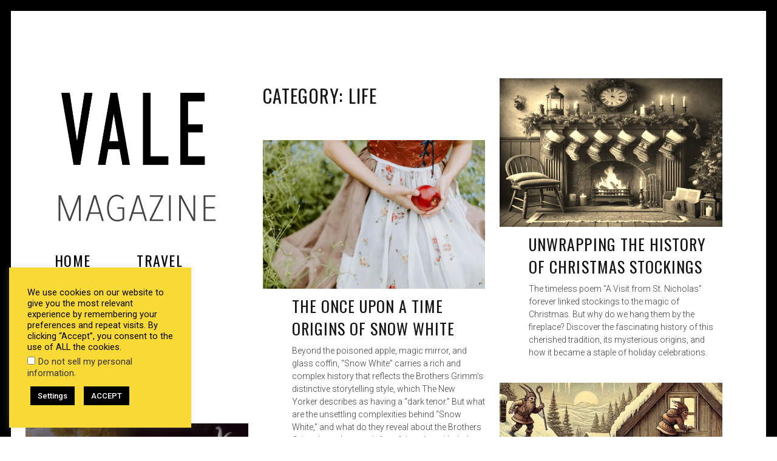

--- FILE ---
content_type: text/html; charset=UTF-8
request_url: https://thevalemagazine.com/category/life/page/3/
body_size: 25688
content:
<!DOCTYPE html>
<html lang="en-US">
<head>
<meta charset="UTF-8">
<meta name="viewport" content="width=device-width, initial-scale=1">
<link rel="profile" href="http://gmpg.org/xfn/11">
<link rel="pingback" href="https://thevalemagazine.com/xmlrpc.php">

<title>Life &#8211; Page 3 &#8211; The Vale Magazine</title>
<meta name='robots' content='max-image-preview:large' />
<!-- Jetpack Site Verification Tags -->
<link rel='dns-prefetch' href='//secure.gravatar.com' />
<link rel='dns-prefetch' href='//www.googletagmanager.com' />
<link rel='dns-prefetch' href='//stats.wp.com' />
<link rel='dns-prefetch' href='//fonts-api.wp.com' />
<link rel='dns-prefetch' href='//jetpack.wordpress.com' />
<link rel='dns-prefetch' href='//s0.wp.com' />
<link rel='dns-prefetch' href='//public-api.wordpress.com' />
<link rel='dns-prefetch' href='//0.gravatar.com' />
<link rel='dns-prefetch' href='//1.gravatar.com' />
<link rel='dns-prefetch' href='//2.gravatar.com' />
<link rel='dns-prefetch' href='//widgets.wp.com' />
<link rel='dns-prefetch' href='//pagead2.googlesyndication.com' />
<link rel='preconnect' href='//i0.wp.com' />
<link rel='preconnect' href='//c0.wp.com' />
<link rel="alternate" type="application/rss+xml" title="The Vale Magazine &raquo; Feed" href="https://thevalemagazine.com/feed/" />
<link rel="alternate" type="application/rss+xml" title="The Vale Magazine &raquo; Comments Feed" href="https://thevalemagazine.com/comments/feed/" />
<link rel="alternate" type="application/rss+xml" title="The Vale Magazine &raquo; Life Category Feed" href="https://thevalemagazine.com/category/life/feed/" />
<link rel='stylesheet' id='all-css-da87017d99a92fa847112863e1ba2619' href='https://thevalemagazine.com/_static/??-eJytkc1OAzEMhF+I1IBUthfEo6Cs192GdeJo7SjK2xOK9rJVKw4cfBjPfKP81OxQklEyyFzmkBS+yLLHBaJMhUkhpHNIwcgprsK86XZA1ad6y6PIEsixr65HBZhmjw1yGTkgdGifcL/W//XNU17vtTUpVkZyFEearnT0IR1inx1hF4r9+tkbXsCrkuk1f+6+85VUIj1k1BrfJPav/BkSwsiCi4LWkOnuyff/gn6VosSb4bbFXwssME1u9sy0tkfqp/Ajvr8Mb8Pr6Tg8n74BF7vXEQ==' type='text/css' media='all' />
<style id='wp-img-auto-sizes-contain-inline-css'>
img:is([sizes=auto i],[sizes^="auto," i]){contain-intrinsic-size:3000px 1500px}
/*# sourceURL=wp-img-auto-sizes-contain-inline-css */
</style>
<style id='wp-emoji-styles-inline-css'>

	img.wp-smiley, img.emoji {
		display: inline !important;
		border: none !important;
		box-shadow: none !important;
		height: 1em !important;
		width: 1em !important;
		margin: 0 0.07em !important;
		vertical-align: -0.1em !important;
		background: none !important;
		padding: 0 !important;
	}
/*# sourceURL=wp-emoji-styles-inline-css */
</style>
<style id='wp-block-library-inline-css'>
:root{--wp-block-synced-color:#7a00df;--wp-block-synced-color--rgb:122,0,223;--wp-bound-block-color:var(--wp-block-synced-color);--wp-editor-canvas-background:#ddd;--wp-admin-theme-color:#007cba;--wp-admin-theme-color--rgb:0,124,186;--wp-admin-theme-color-darker-10:#006ba1;--wp-admin-theme-color-darker-10--rgb:0,107,160.5;--wp-admin-theme-color-darker-20:#005a87;--wp-admin-theme-color-darker-20--rgb:0,90,135;--wp-admin-border-width-focus:2px}@media (min-resolution:192dpi){:root{--wp-admin-border-width-focus:1.5px}}.wp-element-button{cursor:pointer}:root .has-very-light-gray-background-color{background-color:#eee}:root .has-very-dark-gray-background-color{background-color:#313131}:root .has-very-light-gray-color{color:#eee}:root .has-very-dark-gray-color{color:#313131}:root .has-vivid-green-cyan-to-vivid-cyan-blue-gradient-background{background:linear-gradient(135deg,#00d084,#0693e3)}:root .has-purple-crush-gradient-background{background:linear-gradient(135deg,#34e2e4,#4721fb 50%,#ab1dfe)}:root .has-hazy-dawn-gradient-background{background:linear-gradient(135deg,#faaca8,#dad0ec)}:root .has-subdued-olive-gradient-background{background:linear-gradient(135deg,#fafae1,#67a671)}:root .has-atomic-cream-gradient-background{background:linear-gradient(135deg,#fdd79a,#004a59)}:root .has-nightshade-gradient-background{background:linear-gradient(135deg,#330968,#31cdcf)}:root .has-midnight-gradient-background{background:linear-gradient(135deg,#020381,#2874fc)}:root{--wp--preset--font-size--normal:16px;--wp--preset--font-size--huge:42px}.has-regular-font-size{font-size:1em}.has-larger-font-size{font-size:2.625em}.has-normal-font-size{font-size:var(--wp--preset--font-size--normal)}.has-huge-font-size{font-size:var(--wp--preset--font-size--huge)}.has-text-align-center{text-align:center}.has-text-align-left{text-align:left}.has-text-align-right{text-align:right}.has-fit-text{white-space:nowrap!important}#end-resizable-editor-section{display:none}.aligncenter{clear:both}.items-justified-left{justify-content:flex-start}.items-justified-center{justify-content:center}.items-justified-right{justify-content:flex-end}.items-justified-space-between{justify-content:space-between}.screen-reader-text{border:0;clip-path:inset(50%);height:1px;margin:-1px;overflow:hidden;padding:0;position:absolute;width:1px;word-wrap:normal!important}.screen-reader-text:focus{background-color:#ddd;clip-path:none;color:#444;display:block;font-size:1em;height:auto;left:5px;line-height:normal;padding:15px 23px 14px;text-decoration:none;top:5px;width:auto;z-index:100000}html :where(.has-border-color){border-style:solid}html :where([style*=border-top-color]){border-top-style:solid}html :where([style*=border-right-color]){border-right-style:solid}html :where([style*=border-bottom-color]){border-bottom-style:solid}html :where([style*=border-left-color]){border-left-style:solid}html :where([style*=border-width]){border-style:solid}html :where([style*=border-top-width]){border-top-style:solid}html :where([style*=border-right-width]){border-right-style:solid}html :where([style*=border-bottom-width]){border-bottom-style:solid}html :where([style*=border-left-width]){border-left-style:solid}html :where(img[class*=wp-image-]){height:auto;max-width:100%}:where(figure){margin:0 0 1em}html :where(.is-position-sticky){--wp-admin--admin-bar--position-offset:var(--wp-admin--admin-bar--height,0px)}@media screen and (max-width:600px){html :where(.is-position-sticky){--wp-admin--admin-bar--position-offset:0px}}
.has-text-align-justify{text-align:justify;}

/*# sourceURL=wp-block-library-inline-css */
</style><style id='global-styles-inline-css'>
:root{--wp--preset--aspect-ratio--square: 1;--wp--preset--aspect-ratio--4-3: 4/3;--wp--preset--aspect-ratio--3-4: 3/4;--wp--preset--aspect-ratio--3-2: 3/2;--wp--preset--aspect-ratio--2-3: 2/3;--wp--preset--aspect-ratio--16-9: 16/9;--wp--preset--aspect-ratio--9-16: 9/16;--wp--preset--color--black: #000000;--wp--preset--color--cyan-bluish-gray: #abb8c3;--wp--preset--color--white: #ffffff;--wp--preset--color--pale-pink: #f78da7;--wp--preset--color--vivid-red: #cf2e2e;--wp--preset--color--luminous-vivid-orange: #ff6900;--wp--preset--color--luminous-vivid-amber: #fcb900;--wp--preset--color--light-green-cyan: #7bdcb5;--wp--preset--color--vivid-green-cyan: #00d084;--wp--preset--color--pale-cyan-blue: #8ed1fc;--wp--preset--color--vivid-cyan-blue: #0693e3;--wp--preset--color--vivid-purple: #9b51e0;--wp--preset--gradient--vivid-cyan-blue-to-vivid-purple: linear-gradient(135deg,rgb(6,147,227) 0%,rgb(155,81,224) 100%);--wp--preset--gradient--light-green-cyan-to-vivid-green-cyan: linear-gradient(135deg,rgb(122,220,180) 0%,rgb(0,208,130) 100%);--wp--preset--gradient--luminous-vivid-amber-to-luminous-vivid-orange: linear-gradient(135deg,rgb(252,185,0) 0%,rgb(255,105,0) 100%);--wp--preset--gradient--luminous-vivid-orange-to-vivid-red: linear-gradient(135deg,rgb(255,105,0) 0%,rgb(207,46,46) 100%);--wp--preset--gradient--very-light-gray-to-cyan-bluish-gray: linear-gradient(135deg,rgb(238,238,238) 0%,rgb(169,184,195) 100%);--wp--preset--gradient--cool-to-warm-spectrum: linear-gradient(135deg,rgb(74,234,220) 0%,rgb(151,120,209) 20%,rgb(207,42,186) 40%,rgb(238,44,130) 60%,rgb(251,105,98) 80%,rgb(254,248,76) 100%);--wp--preset--gradient--blush-light-purple: linear-gradient(135deg,rgb(255,206,236) 0%,rgb(152,150,240) 100%);--wp--preset--gradient--blush-bordeaux: linear-gradient(135deg,rgb(254,205,165) 0%,rgb(254,45,45) 50%,rgb(107,0,62) 100%);--wp--preset--gradient--luminous-dusk: linear-gradient(135deg,rgb(255,203,112) 0%,rgb(199,81,192) 50%,rgb(65,88,208) 100%);--wp--preset--gradient--pale-ocean: linear-gradient(135deg,rgb(255,245,203) 0%,rgb(182,227,212) 50%,rgb(51,167,181) 100%);--wp--preset--gradient--electric-grass: linear-gradient(135deg,rgb(202,248,128) 0%,rgb(113,206,126) 100%);--wp--preset--gradient--midnight: linear-gradient(135deg,rgb(2,3,129) 0%,rgb(40,116,252) 100%);--wp--preset--font-size--small: 13px;--wp--preset--font-size--medium: 20px;--wp--preset--font-size--large: 36px;--wp--preset--font-size--x-large: 42px;--wp--preset--font-family--albert-sans: 'Albert Sans', sans-serif;--wp--preset--font-family--alegreya: Alegreya, serif;--wp--preset--font-family--arvo: Arvo, serif;--wp--preset--font-family--bodoni-moda: 'Bodoni Moda', serif;--wp--preset--font-family--bricolage-grotesque: 'Bricolage Grotesque', sans-serif;--wp--preset--font-family--cabin: Cabin, sans-serif;--wp--preset--font-family--chivo: Chivo, sans-serif;--wp--preset--font-family--commissioner: Commissioner, sans-serif;--wp--preset--font-family--cormorant: Cormorant, serif;--wp--preset--font-family--courier-prime: 'Courier Prime', monospace;--wp--preset--font-family--crimson-pro: 'Crimson Pro', serif;--wp--preset--font-family--dm-mono: 'DM Mono', monospace;--wp--preset--font-family--dm-sans: 'DM Sans', sans-serif;--wp--preset--font-family--dm-serif-display: 'DM Serif Display', serif;--wp--preset--font-family--domine: Domine, serif;--wp--preset--font-family--eb-garamond: 'EB Garamond', serif;--wp--preset--font-family--epilogue: Epilogue, sans-serif;--wp--preset--font-family--fahkwang: Fahkwang, sans-serif;--wp--preset--font-family--figtree: Figtree, sans-serif;--wp--preset--font-family--fira-sans: 'Fira Sans', sans-serif;--wp--preset--font-family--fjalla-one: 'Fjalla One', sans-serif;--wp--preset--font-family--fraunces: Fraunces, serif;--wp--preset--font-family--gabarito: Gabarito, system-ui;--wp--preset--font-family--ibm-plex-mono: 'IBM Plex Mono', monospace;--wp--preset--font-family--ibm-plex-sans: 'IBM Plex Sans', sans-serif;--wp--preset--font-family--ibarra-real-nova: 'Ibarra Real Nova', serif;--wp--preset--font-family--instrument-serif: 'Instrument Serif', serif;--wp--preset--font-family--inter: Inter, sans-serif;--wp--preset--font-family--josefin-sans: 'Josefin Sans', sans-serif;--wp--preset--font-family--jost: Jost, sans-serif;--wp--preset--font-family--libre-baskerville: 'Libre Baskerville', serif;--wp--preset--font-family--libre-franklin: 'Libre Franklin', sans-serif;--wp--preset--font-family--literata: Literata, serif;--wp--preset--font-family--lora: Lora, serif;--wp--preset--font-family--merriweather: Merriweather, serif;--wp--preset--font-family--montserrat: Montserrat, sans-serif;--wp--preset--font-family--newsreader: Newsreader, serif;--wp--preset--font-family--noto-sans-mono: 'Noto Sans Mono', sans-serif;--wp--preset--font-family--nunito: Nunito, sans-serif;--wp--preset--font-family--open-sans: 'Open Sans', sans-serif;--wp--preset--font-family--overpass: Overpass, sans-serif;--wp--preset--font-family--pt-serif: 'PT Serif', serif;--wp--preset--font-family--petrona: Petrona, serif;--wp--preset--font-family--piazzolla: Piazzolla, serif;--wp--preset--font-family--playfair-display: 'Playfair Display', serif;--wp--preset--font-family--plus-jakarta-sans: 'Plus Jakarta Sans', sans-serif;--wp--preset--font-family--poppins: Poppins, sans-serif;--wp--preset--font-family--raleway: Raleway, sans-serif;--wp--preset--font-family--roboto: Roboto, sans-serif;--wp--preset--font-family--roboto-slab: 'Roboto Slab', serif;--wp--preset--font-family--rubik: Rubik, sans-serif;--wp--preset--font-family--rufina: Rufina, serif;--wp--preset--font-family--sora: Sora, sans-serif;--wp--preset--font-family--source-sans-3: 'Source Sans 3', sans-serif;--wp--preset--font-family--source-serif-4: 'Source Serif 4', serif;--wp--preset--font-family--space-mono: 'Space Mono', monospace;--wp--preset--font-family--syne: Syne, sans-serif;--wp--preset--font-family--texturina: Texturina, serif;--wp--preset--font-family--urbanist: Urbanist, sans-serif;--wp--preset--font-family--work-sans: 'Work Sans', sans-serif;--wp--preset--spacing--20: 0.44rem;--wp--preset--spacing--30: 0.67rem;--wp--preset--spacing--40: 1rem;--wp--preset--spacing--50: 1.5rem;--wp--preset--spacing--60: 2.25rem;--wp--preset--spacing--70: 3.38rem;--wp--preset--spacing--80: 5.06rem;--wp--preset--shadow--natural: 6px 6px 9px rgba(0, 0, 0, 0.2);--wp--preset--shadow--deep: 12px 12px 50px rgba(0, 0, 0, 0.4);--wp--preset--shadow--sharp: 6px 6px 0px rgba(0, 0, 0, 0.2);--wp--preset--shadow--outlined: 6px 6px 0px -3px rgb(255, 255, 255), 6px 6px rgb(0, 0, 0);--wp--preset--shadow--crisp: 6px 6px 0px rgb(0, 0, 0);}:where(.is-layout-flex){gap: 0.5em;}:where(.is-layout-grid){gap: 0.5em;}body .is-layout-flex{display: flex;}.is-layout-flex{flex-wrap: wrap;align-items: center;}.is-layout-flex > :is(*, div){margin: 0;}body .is-layout-grid{display: grid;}.is-layout-grid > :is(*, div){margin: 0;}:where(.wp-block-columns.is-layout-flex){gap: 2em;}:where(.wp-block-columns.is-layout-grid){gap: 2em;}:where(.wp-block-post-template.is-layout-flex){gap: 1.25em;}:where(.wp-block-post-template.is-layout-grid){gap: 1.25em;}.has-black-color{color: var(--wp--preset--color--black) !important;}.has-cyan-bluish-gray-color{color: var(--wp--preset--color--cyan-bluish-gray) !important;}.has-white-color{color: var(--wp--preset--color--white) !important;}.has-pale-pink-color{color: var(--wp--preset--color--pale-pink) !important;}.has-vivid-red-color{color: var(--wp--preset--color--vivid-red) !important;}.has-luminous-vivid-orange-color{color: var(--wp--preset--color--luminous-vivid-orange) !important;}.has-luminous-vivid-amber-color{color: var(--wp--preset--color--luminous-vivid-amber) !important;}.has-light-green-cyan-color{color: var(--wp--preset--color--light-green-cyan) !important;}.has-vivid-green-cyan-color{color: var(--wp--preset--color--vivid-green-cyan) !important;}.has-pale-cyan-blue-color{color: var(--wp--preset--color--pale-cyan-blue) !important;}.has-vivid-cyan-blue-color{color: var(--wp--preset--color--vivid-cyan-blue) !important;}.has-vivid-purple-color{color: var(--wp--preset--color--vivid-purple) !important;}.has-black-background-color{background-color: var(--wp--preset--color--black) !important;}.has-cyan-bluish-gray-background-color{background-color: var(--wp--preset--color--cyan-bluish-gray) !important;}.has-white-background-color{background-color: var(--wp--preset--color--white) !important;}.has-pale-pink-background-color{background-color: var(--wp--preset--color--pale-pink) !important;}.has-vivid-red-background-color{background-color: var(--wp--preset--color--vivid-red) !important;}.has-luminous-vivid-orange-background-color{background-color: var(--wp--preset--color--luminous-vivid-orange) !important;}.has-luminous-vivid-amber-background-color{background-color: var(--wp--preset--color--luminous-vivid-amber) !important;}.has-light-green-cyan-background-color{background-color: var(--wp--preset--color--light-green-cyan) !important;}.has-vivid-green-cyan-background-color{background-color: var(--wp--preset--color--vivid-green-cyan) !important;}.has-pale-cyan-blue-background-color{background-color: var(--wp--preset--color--pale-cyan-blue) !important;}.has-vivid-cyan-blue-background-color{background-color: var(--wp--preset--color--vivid-cyan-blue) !important;}.has-vivid-purple-background-color{background-color: var(--wp--preset--color--vivid-purple) !important;}.has-black-border-color{border-color: var(--wp--preset--color--black) !important;}.has-cyan-bluish-gray-border-color{border-color: var(--wp--preset--color--cyan-bluish-gray) !important;}.has-white-border-color{border-color: var(--wp--preset--color--white) !important;}.has-pale-pink-border-color{border-color: var(--wp--preset--color--pale-pink) !important;}.has-vivid-red-border-color{border-color: var(--wp--preset--color--vivid-red) !important;}.has-luminous-vivid-orange-border-color{border-color: var(--wp--preset--color--luminous-vivid-orange) !important;}.has-luminous-vivid-amber-border-color{border-color: var(--wp--preset--color--luminous-vivid-amber) !important;}.has-light-green-cyan-border-color{border-color: var(--wp--preset--color--light-green-cyan) !important;}.has-vivid-green-cyan-border-color{border-color: var(--wp--preset--color--vivid-green-cyan) !important;}.has-pale-cyan-blue-border-color{border-color: var(--wp--preset--color--pale-cyan-blue) !important;}.has-vivid-cyan-blue-border-color{border-color: var(--wp--preset--color--vivid-cyan-blue) !important;}.has-vivid-purple-border-color{border-color: var(--wp--preset--color--vivid-purple) !important;}.has-vivid-cyan-blue-to-vivid-purple-gradient-background{background: var(--wp--preset--gradient--vivid-cyan-blue-to-vivid-purple) !important;}.has-light-green-cyan-to-vivid-green-cyan-gradient-background{background: var(--wp--preset--gradient--light-green-cyan-to-vivid-green-cyan) !important;}.has-luminous-vivid-amber-to-luminous-vivid-orange-gradient-background{background: var(--wp--preset--gradient--luminous-vivid-amber-to-luminous-vivid-orange) !important;}.has-luminous-vivid-orange-to-vivid-red-gradient-background{background: var(--wp--preset--gradient--luminous-vivid-orange-to-vivid-red) !important;}.has-very-light-gray-to-cyan-bluish-gray-gradient-background{background: var(--wp--preset--gradient--very-light-gray-to-cyan-bluish-gray) !important;}.has-cool-to-warm-spectrum-gradient-background{background: var(--wp--preset--gradient--cool-to-warm-spectrum) !important;}.has-blush-light-purple-gradient-background{background: var(--wp--preset--gradient--blush-light-purple) !important;}.has-blush-bordeaux-gradient-background{background: var(--wp--preset--gradient--blush-bordeaux) !important;}.has-luminous-dusk-gradient-background{background: var(--wp--preset--gradient--luminous-dusk) !important;}.has-pale-ocean-gradient-background{background: var(--wp--preset--gradient--pale-ocean) !important;}.has-electric-grass-gradient-background{background: var(--wp--preset--gradient--electric-grass) !important;}.has-midnight-gradient-background{background: var(--wp--preset--gradient--midnight) !important;}.has-small-font-size{font-size: var(--wp--preset--font-size--small) !important;}.has-medium-font-size{font-size: var(--wp--preset--font-size--medium) !important;}.has-large-font-size{font-size: var(--wp--preset--font-size--large) !important;}.has-x-large-font-size{font-size: var(--wp--preset--font-size--x-large) !important;}.has-albert-sans-font-family{font-family: var(--wp--preset--font-family--albert-sans) !important;}.has-alegreya-font-family{font-family: var(--wp--preset--font-family--alegreya) !important;}.has-arvo-font-family{font-family: var(--wp--preset--font-family--arvo) !important;}.has-bodoni-moda-font-family{font-family: var(--wp--preset--font-family--bodoni-moda) !important;}.has-bricolage-grotesque-font-family{font-family: var(--wp--preset--font-family--bricolage-grotesque) !important;}.has-cabin-font-family{font-family: var(--wp--preset--font-family--cabin) !important;}.has-chivo-font-family{font-family: var(--wp--preset--font-family--chivo) !important;}.has-commissioner-font-family{font-family: var(--wp--preset--font-family--commissioner) !important;}.has-cormorant-font-family{font-family: var(--wp--preset--font-family--cormorant) !important;}.has-courier-prime-font-family{font-family: var(--wp--preset--font-family--courier-prime) !important;}.has-crimson-pro-font-family{font-family: var(--wp--preset--font-family--crimson-pro) !important;}.has-dm-mono-font-family{font-family: var(--wp--preset--font-family--dm-mono) !important;}.has-dm-sans-font-family{font-family: var(--wp--preset--font-family--dm-sans) !important;}.has-dm-serif-display-font-family{font-family: var(--wp--preset--font-family--dm-serif-display) !important;}.has-domine-font-family{font-family: var(--wp--preset--font-family--domine) !important;}.has-eb-garamond-font-family{font-family: var(--wp--preset--font-family--eb-garamond) !important;}.has-epilogue-font-family{font-family: var(--wp--preset--font-family--epilogue) !important;}.has-fahkwang-font-family{font-family: var(--wp--preset--font-family--fahkwang) !important;}.has-figtree-font-family{font-family: var(--wp--preset--font-family--figtree) !important;}.has-fira-sans-font-family{font-family: var(--wp--preset--font-family--fira-sans) !important;}.has-fjalla-one-font-family{font-family: var(--wp--preset--font-family--fjalla-one) !important;}.has-fraunces-font-family{font-family: var(--wp--preset--font-family--fraunces) !important;}.has-gabarito-font-family{font-family: var(--wp--preset--font-family--gabarito) !important;}.has-ibm-plex-mono-font-family{font-family: var(--wp--preset--font-family--ibm-plex-mono) !important;}.has-ibm-plex-sans-font-family{font-family: var(--wp--preset--font-family--ibm-plex-sans) !important;}.has-ibarra-real-nova-font-family{font-family: var(--wp--preset--font-family--ibarra-real-nova) !important;}.has-instrument-serif-font-family{font-family: var(--wp--preset--font-family--instrument-serif) !important;}.has-inter-font-family{font-family: var(--wp--preset--font-family--inter) !important;}.has-josefin-sans-font-family{font-family: var(--wp--preset--font-family--josefin-sans) !important;}.has-jost-font-family{font-family: var(--wp--preset--font-family--jost) !important;}.has-libre-baskerville-font-family{font-family: var(--wp--preset--font-family--libre-baskerville) !important;}.has-libre-franklin-font-family{font-family: var(--wp--preset--font-family--libre-franklin) !important;}.has-literata-font-family{font-family: var(--wp--preset--font-family--literata) !important;}.has-lora-font-family{font-family: var(--wp--preset--font-family--lora) !important;}.has-merriweather-font-family{font-family: var(--wp--preset--font-family--merriweather) !important;}.has-montserrat-font-family{font-family: var(--wp--preset--font-family--montserrat) !important;}.has-newsreader-font-family{font-family: var(--wp--preset--font-family--newsreader) !important;}.has-noto-sans-mono-font-family{font-family: var(--wp--preset--font-family--noto-sans-mono) !important;}.has-nunito-font-family{font-family: var(--wp--preset--font-family--nunito) !important;}.has-open-sans-font-family{font-family: var(--wp--preset--font-family--open-sans) !important;}.has-overpass-font-family{font-family: var(--wp--preset--font-family--overpass) !important;}.has-pt-serif-font-family{font-family: var(--wp--preset--font-family--pt-serif) !important;}.has-petrona-font-family{font-family: var(--wp--preset--font-family--petrona) !important;}.has-piazzolla-font-family{font-family: var(--wp--preset--font-family--piazzolla) !important;}.has-playfair-display-font-family{font-family: var(--wp--preset--font-family--playfair-display) !important;}.has-plus-jakarta-sans-font-family{font-family: var(--wp--preset--font-family--plus-jakarta-sans) !important;}.has-poppins-font-family{font-family: var(--wp--preset--font-family--poppins) !important;}.has-raleway-font-family{font-family: var(--wp--preset--font-family--raleway) !important;}.has-roboto-font-family{font-family: var(--wp--preset--font-family--roboto) !important;}.has-roboto-slab-font-family{font-family: var(--wp--preset--font-family--roboto-slab) !important;}.has-rubik-font-family{font-family: var(--wp--preset--font-family--rubik) !important;}.has-rufina-font-family{font-family: var(--wp--preset--font-family--rufina) !important;}.has-sora-font-family{font-family: var(--wp--preset--font-family--sora) !important;}.has-source-sans-3-font-family{font-family: var(--wp--preset--font-family--source-sans-3) !important;}.has-source-serif-4-font-family{font-family: var(--wp--preset--font-family--source-serif-4) !important;}.has-space-mono-font-family{font-family: var(--wp--preset--font-family--space-mono) !important;}.has-syne-font-family{font-family: var(--wp--preset--font-family--syne) !important;}.has-texturina-font-family{font-family: var(--wp--preset--font-family--texturina) !important;}.has-urbanist-font-family{font-family: var(--wp--preset--font-family--urbanist) !important;}.has-work-sans-font-family{font-family: var(--wp--preset--font-family--work-sans) !important;}
/*# sourceURL=global-styles-inline-css */
</style>

<style id='classic-theme-styles-inline-css'>
/*! This file is auto-generated */
.wp-block-button__link{color:#fff;background-color:#32373c;border-radius:9999px;box-shadow:none;text-decoration:none;padding:calc(.667em + 2px) calc(1.333em + 2px);font-size:1.125em}.wp-block-file__button{background:#32373c;color:#fff;text-decoration:none}
/*# sourceURL=/wp-includes/css/classic-themes.min.css */
</style>
<link rel='stylesheet' id='patch-fonts-css' href='https://fonts-api.wp.com/css?family=Roboto%3A500%2C400%2C300%2C500italic%2C400italic%2C300italic%7COswald%3A300%2C400%2C700&#038;subset=latin%2Clatin-ext' media='all' />
<style id='jetpack-global-styles-frontend-style-inline-css'>
:root { --font-headings: unset; --font-base: unset; --font-headings-default: -apple-system,BlinkMacSystemFont,"Segoe UI",Roboto,Oxygen-Sans,Ubuntu,Cantarell,"Helvetica Neue",sans-serif; --font-base-default: -apple-system,BlinkMacSystemFont,"Segoe UI",Roboto,Oxygen-Sans,Ubuntu,Cantarell,"Helvetica Neue",sans-serif;}
/*# sourceURL=jetpack-global-styles-frontend-style-inline-css */
</style>
<script type="text/javascript" id="jetpack-mu-wpcom-settings-js-before">
/* <![CDATA[ */
var JETPACK_MU_WPCOM_SETTINGS = {"assetsUrl":"https://thevalemagazine.com/wp-content/mu-plugins/wpcomsh/jetpack_vendor/automattic/jetpack-mu-wpcom/src/build/"};
//# sourceURL=jetpack-mu-wpcom-settings-js-before
/* ]]> */
</script>
<script type="text/javascript" src="https://thevalemagazine.com/wp-includes/js/jquery/jquery.min.js?ver=3.7.1" id="jquery-core-js"></script>
<script type="text/javascript" id="cookie-law-info-js-extra">
/* <![CDATA[ */
var Cli_Data = {"nn_cookie_ids":[],"cookielist":[],"non_necessary_cookies":[],"ccpaEnabled":"1","ccpaRegionBased":"","ccpaBarEnabled":"1","strictlyEnabled":["necessary","obligatoire"],"ccpaType":"ccpa_gdpr","js_blocking":"1","custom_integration":"","triggerDomRefresh":"","secure_cookies":""};
var cli_cookiebar_settings = {"animate_speed_hide":"500","animate_speed_show":"500","background":"#f9d936","border":"#b1a6a6c2","border_on":"","button_1_button_colour":"#000","button_1_button_hover":"#000000","button_1_link_colour":"#fff","button_1_as_button":"1","button_1_new_win":"","button_2_button_colour":"#333","button_2_button_hover":"#292929","button_2_link_colour":"#444","button_2_as_button":"","button_2_hidebar":"1","button_3_button_colour":"#000","button_3_button_hover":"#000000","button_3_link_colour":"#fff","button_3_as_button":"1","button_3_new_win":"","button_4_button_colour":"#000","button_4_button_hover":"#000000","button_4_link_colour":"#fff","button_4_as_button":"1","button_7_button_colour":"#61a229","button_7_button_hover":"#4e8221","button_7_link_colour":"#fff","button_7_as_button":"1","button_7_new_win":"","font_family":"inherit","header_fix":"1","notify_animate_hide":"1","notify_animate_show":"","notify_div_id":"#cookie-law-info-bar","notify_position_horizontal":"right","notify_position_vertical":"top","scroll_close":"","scroll_close_reload":"","accept_close_reload":"","reject_close_reload":"","showagain_tab":"","showagain_background":"#fff","showagain_border":"#000","showagain_div_id":"#cookie-law-info-again","showagain_x_position":"100px","text":"#000000","show_once_yn":"","show_once":"10000","logging_on":"","as_popup":"","popup_overlay":"","bar_heading_text":"","cookie_bar_as":"widget","popup_showagain_position":"bottom-right","widget_position":"left"};
var log_object = {"ajax_url":"https://thevalemagazine.com/wp-admin/admin-ajax.php"};
//# sourceURL=cookie-law-info-js-extra
/* ]]> */
</script>
<script type="text/javascript" id="cookie-law-info-ccpa-js-extra">
/* <![CDATA[ */
var ccpa_data = {"opt_out_prompt":"Do you really wish to opt out?","opt_out_confirm":"Confirm","opt_out_cancel":"Cancel"};
//# sourceURL=cookie-law-info-ccpa-js-extra
/* ]]> */
</script>
<script type='text/javascript'  src='https://thevalemagazine.com/_static/??-eJyVjs0KwjAQhF/IdFXQ9CI+y7pZw9bNj01C6duboifxIgzMYYZvZslGImlzXGDqejae14+ZIH7GykOQOExlt2RDKVaOFbI2L7EApfQQNopLx9wTKHukFXK7qdAG/CqYd/IfDV0/ACG5pv0lUUbAUriWXwNb3PHXcDnYsz2OJ7sfXyThVMU='></script>

<!-- Google Analytics snippet added by Site Kit -->
<script type="text/javascript" src="https://www.googletagmanager.com/gtag/js?id=UA-118744173-1" id="google_gtagjs-js" async></script>
<script type="text/javascript" id="google_gtagjs-js-after">
/* <![CDATA[ */
window.dataLayer = window.dataLayer || [];function gtag(){dataLayer.push(arguments);}
gtag('set', 'linker', {"domains":["thevalemagazine.com"]} );
gtag("js", new Date());
gtag("set", "developer_id.dZTNiMT", true);
gtag("config", "UA-118744173-1", {"anonymize_ip":true});
//# sourceURL=google_gtagjs-js-after
/* ]]> */
</script>

<!-- End Google Analytics snippet added by Site Kit -->
<link rel="https://api.w.org/" href="https://thevalemagazine.com/wp-json/" /><link rel="alternate" title="JSON" type="application/json" href="https://thevalemagazine.com/wp-json/wp/v2/categories/124" /><link rel="EditURI" type="application/rsd+xml" title="RSD" href="https://thevalemagazine.com/xmlrpc.php?rsd" />

<meta name="generator" content="Site Kit by Google 1.86.0" />	<style>img#wpstats{display:none}</style>
		
<!-- Google AdSense snippet added by Site Kit -->
<meta name="google-adsense-platform-account" content="ca-host-pub-2644536267352236">
<meta name="google-adsense-platform-domain" content="sitekit.withgoogle.com">
<!-- End Google AdSense snippet added by Site Kit -->
      <meta name="onesignal" content="wordpress-plugin"/>
            <script>

      window.OneSignalDeferred = window.OneSignalDeferred || [];

      OneSignalDeferred.push(function(OneSignal) {
        var oneSignal_options = {};
        window._oneSignalInitOptions = oneSignal_options;

        oneSignal_options['serviceWorkerParam'] = { scope: '/' };
oneSignal_options['serviceWorkerPath'] = 'OneSignalSDKWorker.js.php';

        OneSignal.Notifications.setDefaultUrl("https://thevalemagazine.com");

        oneSignal_options['wordpress'] = true;
oneSignal_options['appId'] = '1b359c48-3009-4f0b-ae6b-cb06f2790b55';
oneSignal_options['allowLocalhostAsSecureOrigin'] = true;
oneSignal_options['welcomeNotification'] = { };
oneSignal_options['welcomeNotification']['title'] = "";
oneSignal_options['welcomeNotification']['message'] = "";
oneSignal_options['path'] = "https://thevalemagazine.com/wp-content/plugins/onesignal-free-web-push-notifications/sdk_files/";
oneSignal_options['persistNotification'] = true;
oneSignal_options['promptOptions'] = { };
              OneSignal.init(window._oneSignalInitOptions);
              OneSignal.Slidedown.promptPush()      });

      function documentInitOneSignal() {
        var oneSignal_elements = document.getElementsByClassName("OneSignal-prompt");

        var oneSignalLinkClickHandler = function(event) { OneSignal.Notifications.requestPermission(); event.preventDefault(); };        for(var i = 0; i < oneSignal_elements.length; i++)
          oneSignal_elements[i].addEventListener('click', oneSignalLinkClickHandler, false);
      }

      if (document.readyState === 'complete') {
           documentInitOneSignal();
      }
      else {
           window.addEventListener("load", function(event){
               documentInitOneSignal();
          });
      }
    </script>
			<!-- Site Logo: hide header text -->
			<style type="text/css">
			.site-title, .site-description-text {
				position: absolute;
				clip: rect(1px, 1px, 1px, 1px);
			}
			</style>
			
<!-- Google AdSense snippet added by Site Kit -->
<script type="text/javascript" async="async" src="https://pagead2.googlesyndication.com/pagead/js/adsbygoogle.js?client=ca-pub-6282526966142435" crossorigin="anonymous"></script>

<!-- End Google AdSense snippet added by Site Kit -->

<!-- Jetpack Open Graph Tags -->
<meta property="og:type" content="website" />
<meta property="og:title" content="Life &#8211; Page 3 &#8211; The Vale Magazine" />
<meta property="og:url" content="https://thevalemagazine.com/category/life/" />
<meta property="og:site_name" content="The Vale Magazine" />
<meta property="og:image" content="https://s0.wp.com/_si/?t=[base64].prIz2wZu0XOOEafJ_RS0RWSh09DCrcAlx1crHt7GQcMMQ" />
<meta property="og:image:width" content="1200" />
<meta property="og:image:height" content="630" />
<meta property="og:image:alt" content="" />
<meta property="og:locale" content="en_US" />
<meta name="twitter:site" content="@thevalemagazine" />

<!-- End Jetpack Open Graph Tags -->
<link rel="icon" href="https://i0.wp.com/thevalemagazine.com/wp-content/uploads/2018/02/vale-magazine.jpg?fit=32%2C32&#038;ssl=1" sizes="32x32" />
<link rel="icon" href="https://i0.wp.com/thevalemagazine.com/wp-content/uploads/2018/02/vale-magazine.jpg?fit=192%2C192&#038;ssl=1" sizes="192x192" />
<link rel="apple-touch-icon" href="https://i0.wp.com/thevalemagazine.com/wp-content/uploads/2018/02/vale-magazine.jpg?fit=180%2C180&#038;ssl=1" />
<meta name="msapplication-TileImage" content="https://i0.wp.com/thevalemagazine.com/wp-content/uploads/2018/02/vale-magazine.jpg?fit=270%2C270&#038;ssl=1" />
<link rel="stylesheet" type="text/css" id="wp-custom-css" href="https://thevalemagazine.com/?custom-css=526f5f6776" /></head>

<body class="archive paged category category-life category-124 wp-custom-logo wp-embed-responsive paged-3 category-paged-3 wp-theme-patch metaslider-plugin layout-grid has-site-logo">


<div id="page" class="hfeed site">
	<a class="skip-link screen-reader-text" href="#content">Skip to content</a>

	<div id="content" class="site-content">
		<div class="container">

		
	<div id="primary" class="content-area">
		<main id="main" class="site-main" role="main">

			
<div id="posts" class="grid">

	
<div class="grid__item">
<header id="masthead" class="site-header" role="banner">
	<div class="site-branding">

		<a href="https://thevalemagazine.com/" class="site-logo-link" rel="home" itemprop="url"><img width="540" height="500" src="https://i0.wp.com/thevalemagazine.com/wp-content/uploads/2019/01/The-Vale-Magazine-Logo.png?fit=540%2C500&amp;ssl=1" class="site-logo attachment-patch-site-logo" alt="The Vale Magazine Logo" data-size="patch-site-logo" itemprop="logo" decoding="async" fetchpriority="high" srcset="https://i0.wp.com/thevalemagazine.com/wp-content/uploads/2019/01/The-Vale-Magazine-Logo.png?w=1179&amp;ssl=1 1179w, https://i0.wp.com/thevalemagazine.com/wp-content/uploads/2019/01/The-Vale-Magazine-Logo.png?resize=300%2C278&amp;ssl=1 300w, https://i0.wp.com/thevalemagazine.com/wp-content/uploads/2019/01/The-Vale-Magazine-Logo.png?resize=768%2C711&amp;ssl=1 768w, https://i0.wp.com/thevalemagazine.com/wp-content/uploads/2019/01/The-Vale-Magazine-Logo.png?resize=1024%2C948&amp;ssl=1 1024w, https://i0.wp.com/thevalemagazine.com/wp-content/uploads/2019/01/The-Vale-Magazine-Logo.png?resize=640%2C592&amp;ssl=1 640w, https://i0.wp.com/thevalemagazine.com/wp-content/uploads/2019/01/The-Vale-Magazine-Logo.png?resize=540%2C500&amp;ssl=1 540w" sizes="(max-width: 540px) 100vw, 540px" data-attachment-id="15467" data-permalink="https://thevalemagazine.com/the-vale-magazine-logo/" data-orig-file="https://i0.wp.com/thevalemagazine.com/wp-content/uploads/2019/01/The-Vale-Magazine-Logo.png?fit=1179%2C1091&amp;ssl=1" data-orig-size="1179,1091" data-comments-opened="1" data-image-meta="{&quot;aperture&quot;:&quot;0&quot;,&quot;credit&quot;:&quot;&quot;,&quot;camera&quot;:&quot;&quot;,&quot;caption&quot;:&quot;&quot;,&quot;created_timestamp&quot;:&quot;0&quot;,&quot;copyright&quot;:&quot;&quot;,&quot;focal_length&quot;:&quot;0&quot;,&quot;iso&quot;:&quot;0&quot;,&quot;shutter_speed&quot;:&quot;0&quot;,&quot;title&quot;:&quot;&quot;,&quot;orientation&quot;:&quot;0&quot;}" data-image-title="The Vale Magazine Logo" data-image-description="" data-image-caption="" data-medium-file="https://i0.wp.com/thevalemagazine.com/wp-content/uploads/2019/01/The-Vale-Magazine-Logo.png?fit=300%2C278&amp;ssl=1" data-large-file="https://i0.wp.com/thevalemagazine.com/wp-content/uploads/2019/01/The-Vale-Magazine-Logo.png?fit=980%2C907&amp;ssl=1" /></a><div class="site-title">
		<a href="https://thevalemagazine.com/" rel="home">
			The Vale Magazine		</a>

		</div>
			<div class="site-description">
				<span class="site-description-text">Website about Travel, Arts &amp; Culture</span>
			</div>

		
	</div><!-- .site-branding -->

	<nav id="site-navigation" class="main-navigation" role="navigation">

		<ul id="menu-menu" class="nav nav--main"><li id="menu-item-1797" class="menu-item menu-item-type-custom menu-item-object-custom menu-item-1797"><a target="_blank" rel="202008blockbuster-oregon-exteriorjpgfit1200800ssl1" href="https://thevalemagazine.wordpress.com">Home</a></li>
<li id="menu-item-1804" class="menu-item menu-item-type-taxonomy menu-item-object-category menu-item-1804"><a target="_blank" rel="202008blockbuster-oregon-exteriorjpgfit1200800ssl1" href="https://thevalemagazine.com/category/travel/">Travel</a></li>
<li id="menu-item-1805" class="menu-item menu-item-type-taxonomy menu-item-object-category menu-item-1805"><a target="_blank" rel="202008blockbuster-oregon-exteriorjpgfit1200800ssl1" href="https://thevalemagazine.com/category/culture/">Culture</a></li>
<li id="menu-item-1806" class="menu-item menu-item-type-taxonomy menu-item-object-category current-menu-item menu-item-1806"><a target="_blank" rel="202008blockbuster-oregon-exteriorjpgfit1200800ssl1" href="https://thevalemagazine.com/category/life/" aria-current="page">Life</a></li>
<li id="menu-item-48975" class="menu-item menu-item-type-taxonomy menu-item-object-category menu-item-48975"><a href="https://thevalemagazine.com/category/interviews/">Interviews</a></li>
<li id="menu-item-182" class="menu-item menu-item-type-post_type menu-item-object-page menu-item-182"><a target="_blank" rel="202008blockbuster-oregon-exteriorjpgfit1200800ssl1" href="https://thevalemagazine.com/about/">About</a></li>
<li id="menu-item-183" class="menu-item menu-item-type-post_type menu-item-object-page menu-item-183"><a target="_blank" rel="202008blockbuster-oregon-exteriorjpgfit1200800ssl1" href="https://thevalemagazine.com/contact/">Contact</a></li>
</ul><ul id="menu-social-media" class="nav nav--social"><li id="menu-item-314" class="menu-item menu-item-type-custom menu-item-object-custom menu-item-314"><a target="2020/08/blockbuster-oregon-exterior.jpg?fit=1200,800&amp;ssl=1" rel="2020/08/blockbuster-oregon-exterior.jpg?fit=1200,800&amp;ssl=1" href="https://www.facebook.com/The-Vale-Magazine-420124051739833/">Facebook</a></li>
<li id="menu-item-311" class="menu-item menu-item-type-custom menu-item-object-custom menu-item-311"><a target="2020/08/blockbuster-oregon-exterior.jpg?fit=1200,800&amp;ssl=1" rel="2020/08/blockbuster-oregon-exterior.jpg?fit=1200,800&amp;ssl=1" href="https://twitter.com/thevalemagazine">Twitter</a></li>
<li id="menu-item-308" class="menu-item menu-item-type-custom menu-item-object-custom menu-item-308"><a target="2020/08/blockbuster-oregon-exterior.jpg?fit=1200,800&amp;ssl=1" rel="2020/08/blockbuster-oregon-exterior.jpg?fit=1200,800&amp;ssl=1" href="https://www.instagram.com/thevalemagazine/?hl=en">Instagram</a></li>
<li id="menu-item-15281" class="menu-item menu-item-type-custom menu-item-object-custom menu-item-15281"><a target="2020/08/blockbuster-oregon-exterior.jpg?fit=1200,800&amp;ssl=1" rel="2020/08/blockbuster-oregon-exterior.jpg?fit=1200,800&amp;ssl=1" href="https://www.pinterest.com/thevalemagazine/pins/">Pinterest</a></li>
<li id="menu-item-15282" class="menu-item menu-item-type-custom menu-item-object-custom menu-item-15282"><a target="2020/08/blockbuster-oregon-exterior.jpg?fit=1200,800&amp;ssl=1" rel="2020/08/blockbuster-oregon-exterior.jpg?fit=1200,800&amp;ssl=1" href="https://mix.com/thevalemagazine/collections">Mix</a></li>
<li class="menu-item menu-item-type-custom menu-item-object-custom"><a href="#search">Search</a></li></ul>
	</nav><!-- #site-navigation -->

</header><!-- #masthead -->

</div>
			<div class="grid__item">

				
					<div class="page-header entry-card">
						<header class="entry-header">
						<h1 class="page-title">Category: <span>Life</span></h1>
												</header>
					</div><!-- .page-header -->

				
			</div><!-- .grid__item -->

		
<div class="grid__item">

	<article id="post-68246" class="post-68246 post type-post status-publish format-standard has-post-thumbnail hentry category-life tag-christmas tag-folklore tag-history entry-card  js-masonry-item entry-card--landscape">

		<div class="entry-meta">

			<span class="cat-links"><a href="https://thevalemagazine.com/category/life/" rel="category tag">Life</a></span>
			<span class="byline"> by <span class="author vcard"><a class="url fn n" href="https://thevalemagazine.com/author/thevalemagazine/">Katerina Papathanasiou</a></span></span><span class="posted-on"><a href="https://thevalemagazine.com/2024/12/09/unwrapping-history-christmas-stockings/" rel="bookmark"><time class="entry-date published" datetime="2024-12-09T11:06:38-06:00">Dec 9, 2024<span class="entry-time">11:06 am</span></time><time class="updated" hidden datetime="2024-12-16T11:50:44-06:00">December 16, 2024</time></a></span>
		</div><!-- .entry-meta -->

		
			<a href="https://thevalemagazine.com/2024/12/09/unwrapping-history-christmas-stockings/" class="entry-image--landscape entry-image">

				
				<span class="hover" role="presentation">Read More</span>
				<div class="entry-image-wrapper">
				<img width="640" height="427" src="https://i0.wp.com/thevalemagazine.com/wp-content/uploads/2024/12/Vintage_Christmas_Fireplace_Sepia_1200x800.png?fit=640%2C427&amp;ssl=1" class="attachment-patch-masonry-image size-patch-masonry-image wp-post-image" alt="Sepia-toned image of a cozy Christmas fireplace with stockings hanging on a decorated mantle, illuminated by the warm glow of a fire." decoding="async" srcset="https://i0.wp.com/thevalemagazine.com/wp-content/uploads/2024/12/Vintage_Christmas_Fireplace_Sepia_1200x800.png?w=1200&amp;ssl=1 1200w, https://i0.wp.com/thevalemagazine.com/wp-content/uploads/2024/12/Vintage_Christmas_Fireplace_Sepia_1200x800.png?resize=300%2C200&amp;ssl=1 300w, https://i0.wp.com/thevalemagazine.com/wp-content/uploads/2024/12/Vintage_Christmas_Fireplace_Sepia_1200x800.png?resize=1024%2C683&amp;ssl=1 1024w, https://i0.wp.com/thevalemagazine.com/wp-content/uploads/2024/12/Vintage_Christmas_Fireplace_Sepia_1200x800.png?resize=768%2C512&amp;ssl=1 768w, https://i0.wp.com/thevalemagazine.com/wp-content/uploads/2024/12/Vintage_Christmas_Fireplace_Sepia_1200x800.png?resize=640%2C427&amp;ssl=1 640w, https://i0.wp.com/thevalemagazine.com/wp-content/uploads/2024/12/Vintage_Christmas_Fireplace_Sepia_1200x800.png?resize=750%2C500&amp;ssl=1 750w" sizes="(max-width: 640px) 100vw, 640px" data-attachment-id="68256" data-permalink="https://thevalemagazine.com/2024/12/09/unwrapping-history-christmas-stockings/vintage_christmas_fireplace_sepia_1200x800/" data-orig-file="https://i0.wp.com/thevalemagazine.com/wp-content/uploads/2024/12/Vintage_Christmas_Fireplace_Sepia_1200x800.png?fit=1200%2C800&amp;ssl=1" data-orig-size="1200,800" data-comments-opened="1" data-image-meta="{&quot;aperture&quot;:&quot;0&quot;,&quot;credit&quot;:&quot;&quot;,&quot;camera&quot;:&quot;&quot;,&quot;caption&quot;:&quot;&quot;,&quot;created_timestamp&quot;:&quot;0&quot;,&quot;copyright&quot;:&quot;&quot;,&quot;focal_length&quot;:&quot;0&quot;,&quot;iso&quot;:&quot;0&quot;,&quot;shutter_speed&quot;:&quot;0&quot;,&quot;title&quot;:&quot;&quot;,&quot;orientation&quot;:&quot;0&quot;}" data-image-title="Stockings by the Fireplace in Vintage Sepia" data-image-description="&lt;p&gt;This sepia-toned image captures the nostalgic warmth of a traditional Christmas scene. A fireplace glows with a roaring fire, while stockings hang neatly on a rustic mantle adorned with festive greenery and candles. The vintage aesthetic evokes the charm of holiday traditions from the past, creating a timeless and cozy atmosphere.&lt;/p&gt;
" data-image-caption="&lt;p&gt;Stockings hung with care by a glowing hearth, a vintage glimpse into classic Christmas traditions.&lt;/p&gt;
" data-medium-file="https://i0.wp.com/thevalemagazine.com/wp-content/uploads/2024/12/Vintage_Christmas_Fireplace_Sepia_1200x800.png?fit=300%2C200&amp;ssl=1" data-large-file="https://i0.wp.com/thevalemagazine.com/wp-content/uploads/2024/12/Vintage_Christmas_Fireplace_Sepia_1200x800.png?fit=980%2C654&amp;ssl=1" />				</div>
			</a>

		
		<header class="entry-header entry-header--medium">

			
			<h1 class="entry-title"><a href="https://thevalemagazine.com/2024/12/09/unwrapping-history-christmas-stockings/" rel="bookmark">Unwrapping the History of Christmas Stockings</a></h1>
		</header><!-- .entry-header -->

		
		<div class="entry-content entry-content--long">

			<p>The timeless poem “A Visit from St. Nicholas” forever linked stockings to the magic of Christmas. But why do we hang them by the fireplace? Discover the fascinating history of this cherished tradition, its mysterious origins, and how it became a staple of holiday celebrations.</p>

			
			
		</div><!-- .entry-content -->

	</article><!-- #post-## -->

</div><!-- .grid__item -->

<div class="grid__item">

	<article id="post-68184" class="post-68184 post type-post status-publish format-standard has-post-thumbnail hentry category-life tag-folklore tag-history tag-literature entry-card  js-masonry-item entry-card--landscape">

		<div class="entry-meta">

			<span class="cat-links"><a href="https://thevalemagazine.com/category/life/" rel="category tag">Life</a></span>
			<span class="byline"> by <span class="author vcard"><a class="url fn n" href="https://thevalemagazine.com/author/thevalemagazine/">Katerina Papathanasiou</a></span></span><span class="posted-on"><a href="https://thevalemagazine.com/2024/12/02/once-upon-a-time-origins-snow-white/" rel="bookmark"><time class="entry-date published" datetime="2024-12-02T11:25:35-06:00">Dec 2, 2024<span class="entry-time">11:25 am</span></time><time class="updated" hidden datetime="2024-12-09T12:29:11-06:00">December 9, 2024</time></a></span>
		</div><!-- .entry-meta -->

		
			<a href="https://thevalemagazine.com/2024/12/02/once-upon-a-time-origins-snow-white/" class="entry-image--landscape entry-image">

				
				<span class="hover" role="presentation">Read More</span>
				<div class="entry-image-wrapper">
				<img width="640" height="427" src="https://i0.wp.com/thevalemagazine.com/wp-content/uploads/2024/12/pexels-leah-newhouse-50725-9675763.jpg?fit=640%2C427&amp;ssl=1" class="attachment-patch-masonry-image size-patch-masonry-image wp-post-image" alt="Close-up of a woman in a floral apron and medieval-style dress holding a vibrant red apple, set against a background of green foliage. Symbolic of the Snow White fairy tale." decoding="async" srcset="https://i0.wp.com/thevalemagazine.com/wp-content/uploads/2024/12/pexels-leah-newhouse-50725-9675763.jpg?w=1200&amp;ssl=1 1200w, https://i0.wp.com/thevalemagazine.com/wp-content/uploads/2024/12/pexels-leah-newhouse-50725-9675763.jpg?resize=300%2C200&amp;ssl=1 300w, https://i0.wp.com/thevalemagazine.com/wp-content/uploads/2024/12/pexels-leah-newhouse-50725-9675763.jpg?resize=1024%2C683&amp;ssl=1 1024w, https://i0.wp.com/thevalemagazine.com/wp-content/uploads/2024/12/pexels-leah-newhouse-50725-9675763.jpg?resize=768%2C512&amp;ssl=1 768w, https://i0.wp.com/thevalemagazine.com/wp-content/uploads/2024/12/pexels-leah-newhouse-50725-9675763.jpg?resize=640%2C427&amp;ssl=1 640w, https://i0.wp.com/thevalemagazine.com/wp-content/uploads/2024/12/pexels-leah-newhouse-50725-9675763.jpg?resize=750%2C500&amp;ssl=1 750w" sizes="(max-width: 640px) 100vw, 640px" data-attachment-id="68192" data-permalink="https://thevalemagazine.com/2024/12/02/once-upon-a-time-origins-snow-white/pexels-leah-newhouse-50725-9675763/" data-orig-file="https://i0.wp.com/thevalemagazine.com/wp-content/uploads/2024/12/pexels-leah-newhouse-50725-9675763.jpg?fit=1200%2C800&amp;ssl=1" data-orig-size="1200,800" data-comments-opened="1" data-image-meta="{&quot;aperture&quot;:&quot;0&quot;,&quot;credit&quot;:&quot;&quot;,&quot;camera&quot;:&quot;&quot;,&quot;caption&quot;:&quot;&quot;,&quot;created_timestamp&quot;:&quot;0&quot;,&quot;copyright&quot;:&quot;&quot;,&quot;focal_length&quot;:&quot;0&quot;,&quot;iso&quot;:&quot;0&quot;,&quot;shutter_speed&quot;:&quot;0&quot;,&quot;title&quot;:&quot;&quot;,&quot;orientation&quot;:&quot;1&quot;}" data-image-title="The Tempting Red Apple" data-image-description="&lt;p&gt;This image captures a close-up of a woman dressed in a rustic, medieval-inspired outfit with a floral apron, delicately holding a bright red apple. The vibrant apple contrasts beautifully with the soft, earthy tones of her attire and the natural green foliage in the background. The scene evokes a sense of nostalgia and enchantment, reminiscent of the classic Snow White fairy tale.&lt;/p&gt;
" data-image-caption="&lt;p&gt;A delicate portrayal of Snow White&amp;#8217;s timeless symbol—the red apple—evoking themes of beauty, danger, and allure. Captured by Leah Newhouse via Pexels.&lt;/p&gt;
" data-medium-file="https://i0.wp.com/thevalemagazine.com/wp-content/uploads/2024/12/pexels-leah-newhouse-50725-9675763.jpg?fit=300%2C200&amp;ssl=1" data-large-file="https://i0.wp.com/thevalemagazine.com/wp-content/uploads/2024/12/pexels-leah-newhouse-50725-9675763.jpg?fit=980%2C654&amp;ssl=1" />				</div>
			</a>

		
		<header class="entry-header entry-header--medium">

			
			<h1 class="entry-title"><a href="https://thevalemagazine.com/2024/12/02/once-upon-a-time-origins-snow-white/" rel="bookmark">The Once Upon a Time Origins of Snow White</a></h1>
		</header><!-- .entry-header -->

		
		<div class="entry-content entry-content--long">

			<p>Beyond the poisoned apple, magic mirror, and glass coffin, &#8220;Snow White&#8221; carries a rich and complex history that reflects the Brothers Grimm’s distinctive storytelling style, which The New Yorker describes as having a “dark tenor.” But what are the unsettling complexities behind &#8220;Snow White,&#8221; and what do they reveal about the Brothers Grimm’s tendency to infuse fairy tales with darker themes?</p>

			
			
		</div><!-- .entry-content -->

	</article><!-- #post-## -->

</div><!-- .grid__item -->

<div class="grid__item">

	<article id="post-68118" class="post-68118 post type-post status-publish format-standard has-post-thumbnail hentry category-life tag-christmas tag-europe tag-folklore tag-iceland entry-card  js-masonry-item entry-card--landscape">

		<div class="entry-meta">

			<span class="cat-links"><a href="https://thevalemagazine.com/category/life/" rel="category tag">Life</a></span>
			<span class="byline"> by <span class="author vcard"><a class="url fn n" href="https://thevalemagazine.com/author/thevalemagazine/">Katerina Papathanasiou</a></span></span><span class="posted-on"><a href="https://thevalemagazine.com/2024/11/26/icelands-13-yule-lads-a-mischievous-christmas-tradition/" rel="bookmark"><time class="entry-date published" datetime="2024-11-26T11:00:00-06:00">Nov 26, 2024<span class="entry-time">11:00 am</span></time><time class="updated" hidden datetime="2024-12-02T13:22:53-06:00">December 2, 2024</time></a></span>
		</div><!-- .entry-meta -->

		
			<a href="https://thevalemagazine.com/2024/11/26/icelands-13-yule-lads-a-mischievous-christmas-tradition/" class="entry-image--landscape entry-image">

				
				<span class="hover" role="presentation">Read More</span>
				<div class="entry-image-wrapper">
				<img width="640" height="427" src="https://i0.wp.com/thevalemagazine.com/wp-content/uploads/2024/11/asxaillustration-depicting-the-Yule-Lads-of-Iceland-with-each-character-performing-their-mischievous-antics-in-a-snowy-village-scene.-The-copy.jpg?fit=640%2C427&amp;ssl=1" class="attachment-patch-masonry-image size-patch-masonry-image wp-post-image" alt="Vintage-style illustration of Iceland&#039;s Yule Lads in a snowy village. The bearded characters, dressed in traditional winter clothing, are depicted performing mischievous acts like peeking through windows, climbing rooftops, and sneaking around rustic houses under a starlit sky with Northern Lights in the background." decoding="async" loading="lazy" srcset="https://i0.wp.com/thevalemagazine.com/wp-content/uploads/2024/11/asxaillustration-depicting-the-Yule-Lads-of-Iceland-with-each-character-performing-their-mischievous-antics-in-a-snowy-village-scene.-The-copy.jpg?w=1200&amp;ssl=1 1200w, https://i0.wp.com/thevalemagazine.com/wp-content/uploads/2024/11/asxaillustration-depicting-the-Yule-Lads-of-Iceland-with-each-character-performing-their-mischievous-antics-in-a-snowy-village-scene.-The-copy.jpg?resize=300%2C200&amp;ssl=1 300w, https://i0.wp.com/thevalemagazine.com/wp-content/uploads/2024/11/asxaillustration-depicting-the-Yule-Lads-of-Iceland-with-each-character-performing-their-mischievous-antics-in-a-snowy-village-scene.-The-copy.jpg?resize=1024%2C684&amp;ssl=1 1024w, https://i0.wp.com/thevalemagazine.com/wp-content/uploads/2024/11/asxaillustration-depicting-the-Yule-Lads-of-Iceland-with-each-character-performing-their-mischievous-antics-in-a-snowy-village-scene.-The-copy.jpg?resize=768%2C513&amp;ssl=1 768w, https://i0.wp.com/thevalemagazine.com/wp-content/uploads/2024/11/asxaillustration-depicting-the-Yule-Lads-of-Iceland-with-each-character-performing-their-mischievous-antics-in-a-snowy-village-scene.-The-copy.jpg?resize=640%2C427&amp;ssl=1 640w, https://i0.wp.com/thevalemagazine.com/wp-content/uploads/2024/11/asxaillustration-depicting-the-Yule-Lads-of-Iceland-with-each-character-performing-their-mischievous-antics-in-a-snowy-village-scene.-The-copy.jpg?resize=749%2C500&amp;ssl=1 749w" sizes="auto, (max-width: 640px) 100vw, 640px" data-attachment-id="68145" data-permalink="https://thevalemagazine.com/2024/11/26/icelands-13-yule-lads-a-mischievous-christmas-tradition/asxaillustration-depicting-the-yule-lads-of-iceland-with-each-character-performing-their-mischievous-antics-in-a-snowy-village-scene-the-copy/" data-orig-file="https://i0.wp.com/thevalemagazine.com/wp-content/uploads/2024/11/asxaillustration-depicting-the-Yule-Lads-of-Iceland-with-each-character-performing-their-mischievous-antics-in-a-snowy-village-scene.-The-copy.jpg?fit=1200%2C801&amp;ssl=1" data-orig-size="1200,801" data-comments-opened="1" data-image-meta="{&quot;aperture&quot;:&quot;0&quot;,&quot;credit&quot;:&quot;&quot;,&quot;camera&quot;:&quot;&quot;,&quot;caption&quot;:&quot;&quot;,&quot;created_timestamp&quot;:&quot;0&quot;,&quot;copyright&quot;:&quot;&quot;,&quot;focal_length&quot;:&quot;0&quot;,&quot;iso&quot;:&quot;0&quot;,&quot;shutter_speed&quot;:&quot;0&quot;,&quot;title&quot;:&quot;&quot;,&quot;orientation&quot;:&quot;1&quot;}" data-image-title="Iceland&amp;#8217;s Yule Lads in Action" data-image-description="&lt;p&gt;This vintage-style illustration depicts the legendary Yule Lads of Iceland in a snowy village setting. Each character, dressed in traditional Icelandic winter attire, is shown engaging in their trademark mischievous antics, such as peeking through windows, climbing rooftops, and sneaking around frosted wooden houses. The backdrop features a serene snowy landscape with distant mountains, glowing windows, and subtle Northern Lights illuminating the night sky. The image captures the whimsical and mysterious essence of Icelandic Christmas folklore, combining intricate details with a nostalgic, textured aesthetic.&lt;/p&gt;
" data-image-caption="&lt;p&gt;In a snowy Icelandic village, the playful Yule Lads bring their folklore to life, sneaking around cottages and engaging in their signature pranks, as the glow of the winter moon sets a magical scene.&lt;/p&gt;
" data-medium-file="https://i0.wp.com/thevalemagazine.com/wp-content/uploads/2024/11/asxaillustration-depicting-the-Yule-Lads-of-Iceland-with-each-character-performing-their-mischievous-antics-in-a-snowy-village-scene.-The-copy.jpg?fit=300%2C200&amp;ssl=1" data-large-file="https://i0.wp.com/thevalemagazine.com/wp-content/uploads/2024/11/asxaillustration-depicting-the-Yule-Lads-of-Iceland-with-each-character-performing-their-mischievous-antics-in-a-snowy-village-scene.-The-copy.jpg?fit=980%2C655&amp;ssl=1" />				</div>
			</a>

		
		<header class="entry-header entry-header--long">

			
			<h1 class="entry-title"><a href="https://thevalemagazine.com/2024/11/26/icelands-13-yule-lads-a-mischievous-christmas-tradition/" rel="bookmark">Iceland&#8217;s 13 Yule Lads: A Mischievous Christmas Tradition</a></h1>
		</header><!-- .entry-header -->

		
		<div class="entry-content entry-content--long">

			<p>Forget the ordinary Christmas. In Iceland, the holiday season is a wild ride filled with laughter, mischief, and a whole lot of fun. For 13 nights, a band of 13 mischievous brothers, the Yule Lads (known locally as Jólasveinar), take over. From stealing spoons to gobbling skyr, each Yule Lad has a unique quirk, ensuring a chaotic and unforgettable Christmas.</p>

			
			
		</div><!-- .entry-content -->

	</article><!-- #post-## -->

</div><!-- .grid__item -->

<div class="grid__item">

	<article id="post-68029" class="post-68029 post type-post status-publish format-standard has-post-thumbnail hentry category-life tag-ancient-greece tag-folklore entry-card  js-masonry-item entry-card--landscape">

		<div class="entry-meta">

			<span class="cat-links"><a href="https://thevalemagazine.com/category/life/" rel="category tag">Life</a></span>
			<span class="byline"> by <span class="author vcard"><a class="url fn n" href="https://thevalemagazine.com/author/thevalemagazine/">Katerina Papathanasiou</a></span></span><span class="posted-on"><a href="https://thevalemagazine.com/2024/11/18/adonis-aphrodite-and-the-birth-of-loves-stone/" rel="bookmark"><time class="entry-date published" datetime="2024-11-18T11:05:40-06:00">Nov 18, 2024<span class="entry-time">11:05 am</span></time><time class="updated" hidden datetime="2024-11-26T12:37:16-06:00">November 26, 2024</time></a></span>
		</div><!-- .entry-meta -->

		
			<a href="https://thevalemagazine.com/2024/11/18/adonis-aphrodite-and-the-birth-of-loves-stone/" class="entry-image--landscape entry-image">

				
				<span class="hover" role="presentation">Read More</span>
				<div class="entry-image-wrapper">
				<img width="640" height="427" src="https://i0.wp.com/thevalemagazine.com/wp-content/uploads/2024/11/benjamin-west-1.jpg?fit=640%2C427&amp;ssl=1" class="attachment-patch-masonry-image size-patch-masonry-image wp-post-image" alt="" decoding="async" loading="lazy" srcset="https://i0.wp.com/thevalemagazine.com/wp-content/uploads/2024/11/benjamin-west-1.jpg?w=1200&amp;ssl=1 1200w, https://i0.wp.com/thevalemagazine.com/wp-content/uploads/2024/11/benjamin-west-1.jpg?resize=300%2C200&amp;ssl=1 300w, https://i0.wp.com/thevalemagazine.com/wp-content/uploads/2024/11/benjamin-west-1.jpg?resize=1024%2C683&amp;ssl=1 1024w, https://i0.wp.com/thevalemagazine.com/wp-content/uploads/2024/11/benjamin-west-1.jpg?resize=768%2C512&amp;ssl=1 768w, https://i0.wp.com/thevalemagazine.com/wp-content/uploads/2024/11/benjamin-west-1.jpg?resize=640%2C427&amp;ssl=1 640w, https://i0.wp.com/thevalemagazine.com/wp-content/uploads/2024/11/benjamin-west-1.jpg?resize=750%2C500&amp;ssl=1 750w" sizes="auto, (max-width: 640px) 100vw, 640px" data-attachment-id="68054" data-permalink="https://thevalemagazine.com/2024/11/18/adonis-aphrodite-and-the-birth-of-loves-stone/benjamin-west-1/" data-orig-file="https://i0.wp.com/thevalemagazine.com/wp-content/uploads/2024/11/benjamin-west-1.jpg?fit=1200%2C800&amp;ssl=1" data-orig-size="1200,800" data-comments-opened="1" data-image-meta="{&quot;aperture&quot;:&quot;0&quot;,&quot;credit&quot;:&quot;&quot;,&quot;camera&quot;:&quot;&quot;,&quot;caption&quot;:&quot;&quot;,&quot;created_timestamp&quot;:&quot;0&quot;,&quot;copyright&quot;:&quot;&quot;,&quot;focal_length&quot;:&quot;0&quot;,&quot;iso&quot;:&quot;0&quot;,&quot;shutter_speed&quot;:&quot;0&quot;,&quot;title&quot;:&quot;&quot;,&quot;orientation&quot;:&quot;1&quot;}" data-image-title="Venus Lamenting the Death of Adonis" data-image-description="" data-image-caption="&lt;p&gt;Benjamin West&amp;#8217;s &amp;#8220;Venus Lamenting the Death of Adonis&amp;#8221; – A Heartbreaking Portrayal of Love and Loss&lt;/p&gt;
" data-medium-file="https://i0.wp.com/thevalemagazine.com/wp-content/uploads/2024/11/benjamin-west-1.jpg?fit=300%2C200&amp;ssl=1" data-large-file="https://i0.wp.com/thevalemagazine.com/wp-content/uploads/2024/11/benjamin-west-1.jpg?fit=980%2C654&amp;ssl=1" />				</div>
			</a>

		
		<header class="entry-header entry-header--medium">

			
			<h1 class="entry-title"><a href="https://thevalemagazine.com/2024/11/18/adonis-aphrodite-and-the-birth-of-loves-stone/" rel="bookmark">Adonis, Aphrodite, and the Birth of Love’s Stone</a></h1>
		</header><!-- .entry-header -->

		
		<div class="entry-content entry-content--long">

			<p>The tale of Adonis and Aphrodite is one of beauty, passion, and heartbreak—a story that has mesmerized audiences for centuries. This legendary narrative from Greek mythology follows Adonis, a mortal so strikingly handsome that he captivated even Aphrodite, the goddess of beauty herself. But their love was far from simple. It’s a tale interwoven with desire, jealousy, and the fragility of life—a timeless reflection of the natural cycle of growth, loss, and renewal.</p>

			
			
		</div><!-- .entry-content -->

	</article><!-- #post-## -->

</div><!-- .grid__item -->

<div class="grid__item">

	<article id="post-67786" class="post-67786 post type-post status-publish format-standard has-post-thumbnail hentry category-life tag-awareness tag-europe tag-folklore tag-history entry-card  js-masonry-item entry-card--landscape">

		<div class="entry-meta">

			<span class="cat-links"><a href="https://thevalemagazine.com/category/life/" rel="category tag">Life</a></span>
			<span class="byline"> by <span class="author vcard"><a class="url fn n" href="https://thevalemagazine.com/author/thevalemagazine/">Katerina Papathanasiou</a></span></span><span class="posted-on"><a href="https://thevalemagazine.com/2024/11/04/6-shocking-menstrual-myths-from-medieval-times/" rel="bookmark"><time class="entry-date published" datetime="2024-11-04T10:37:51-06:00">Nov 4, 2024<span class="entry-time">10:37 am</span></time><time class="updated" hidden datetime="2024-11-11T12:58:58-06:00">November 11, 2024</time></a></span>
		</div><!-- .entry-meta -->

		
			<a href="https://thevalemagazine.com/2024/11/04/6-shocking-menstrual-myths-from-medieval-times/" class="entry-image--landscape entry-image">

				
				<span class="hover" role="presentation">Read More</span>
				<div class="entry-image-wrapper">
				<img width="640" height="427" src="https://i0.wp.com/thevalemagazine.com/wp-content/uploads/2024/11/2-copy.jpg?fit=640%2C427&amp;ssl=1" class="attachment-patch-masonry-image size-patch-masonry-image wp-post-image" alt="A medieval woman dressed in ornate attire holds a bouquet of dried flowers, such as lavender and rosemary, in a vintage setting, symbolizing the historical practices women used to disguise menstrual odors." decoding="async" loading="lazy" srcset="https://i0.wp.com/thevalemagazine.com/wp-content/uploads/2024/11/2-copy.jpg?w=1200&amp;ssl=1 1200w, https://i0.wp.com/thevalemagazine.com/wp-content/uploads/2024/11/2-copy.jpg?resize=300%2C200&amp;ssl=1 300w, https://i0.wp.com/thevalemagazine.com/wp-content/uploads/2024/11/2-copy.jpg?resize=1024%2C683&amp;ssl=1 1024w, https://i0.wp.com/thevalemagazine.com/wp-content/uploads/2024/11/2-copy.jpg?resize=768%2C512&amp;ssl=1 768w, https://i0.wp.com/thevalemagazine.com/wp-content/uploads/2024/11/2-copy.jpg?resize=640%2C427&amp;ssl=1 640w, https://i0.wp.com/thevalemagazine.com/wp-content/uploads/2024/11/2-copy.jpg?resize=750%2C500&amp;ssl=1 750w" sizes="auto, (max-width: 640px) 100vw, 640px" data-attachment-id="67809" data-permalink="https://thevalemagazine.com/2024/11/04/6-shocking-menstrual-myths-from-medieval-times/2-copy/" data-orig-file="https://i0.wp.com/thevalemagazine.com/wp-content/uploads/2024/11/2-copy.jpg?fit=1200%2C800&amp;ssl=1" data-orig-size="1200,800" data-comments-opened="1" data-image-meta="{&quot;aperture&quot;:&quot;0&quot;,&quot;credit&quot;:&quot;&quot;,&quot;camera&quot;:&quot;&quot;,&quot;caption&quot;:&quot;&quot;,&quot;created_timestamp&quot;:&quot;0&quot;,&quot;copyright&quot;:&quot;&quot;,&quot;focal_length&quot;:&quot;0&quot;,&quot;iso&quot;:&quot;0&quot;,&quot;shutter_speed&quot;:&quot;0&quot;,&quot;title&quot;:&quot;&quot;,&quot;orientation&quot;:&quot;1&quot;}" data-image-title="medieval woman holding a bouquet of dried flowers" data-image-description="&lt;p&gt;The image depicts a medieval woman standing gracefully in a vintage setting, adorned in intricate traditional attire that reflects the rich fabric patterns and colors of the time. She holds a bouquet of dried flowers, primarily lavender and rosemary, close to her chest. This bouquet serves as a symbol of the natural remedies women historically used to mask menstrual odors, highlighting their resourcefulness amidst societal misconceptions. The background features soft, muted tones that enhance the painting&amp;#8217;s elegant, classical ambiance, evoking a sense of historical intrigue and the challenges faced by women in navigating their reproductive health.&lt;/p&gt;
" data-image-caption="&lt;p&gt;In an era steeped in misconceptions, medieval women held onto simple remedies like dried flowers to mask natural scents, navigating a world where menstruation was misunderstood and shamed.&lt;/p&gt;
" data-medium-file="https://i0.wp.com/thevalemagazine.com/wp-content/uploads/2024/11/2-copy.jpg?fit=300%2C200&amp;ssl=1" data-large-file="https://i0.wp.com/thevalemagazine.com/wp-content/uploads/2024/11/2-copy.jpg?fit=980%2C654&amp;ssl=1" />				</div>
			</a>

		
		<header class="entry-header entry-header--medium">

			
			<h1 class="entry-title"><a href="https://thevalemagazine.com/2024/11/04/6-shocking-menstrual-myths-from-medieval-times/" rel="bookmark">6 Shocking Menstrual Myths from Medieval Times</a></h1>
		</header><!-- .entry-header -->

		
		<div class="entry-content entry-content--long">

			<p>Do you remember learning about the menstrual cycle when you were younger? Perhaps one of your teachers was assigned the task of explaining reproductive health, or maybe you still recall your parents awkwardly clearing their throats before starting the dreaded &#8220;birds and the bees&#8221; conversation.</p>

			
			
		</div><!-- .entry-content -->

	</article><!-- #post-## -->

</div><!-- .grid__item -->

<div class="grid__item">

	<article id="post-67689" class="post-67689 post type-post status-publish format-standard has-post-thumbnail hentry category-life tag-asia tag-awareness tag-environment tag-europe tag-history tag-indonesia tag-north-america tag-oceania entry-card  js-masonry-item entry-card--landscape">

		<div class="entry-meta">

			<span class="cat-links"><a href="https://thevalemagazine.com/category/life/" rel="category tag">Life</a></span>
			<span class="byline"> by <span class="author vcard"><a class="url fn n" href="https://thevalemagazine.com/author/thevalemagazine/">Katerina Papathanasiou</a></span></span><span class="posted-on"><a href="https://thevalemagazine.com/2024/10/28/1816-the-year-without-a-summer/" rel="bookmark"><time class="entry-date published" datetime="2024-10-28T11:33:14-05:00">Oct 28, 2024<span class="entry-time">11:33 am</span></time><time class="updated" hidden datetime="2024-10-31T11:51:38-05:00">October 31, 2024</time></a></span>
		</div><!-- .entry-meta -->

		
			<a href="https://thevalemagazine.com/2024/10/28/1816-the-year-without-a-summer/" class="entry-image--landscape entry-image">

				
				<span class="hover" role="presentation">Read More</span>
				<div class="entry-image-wrapper">
				<img width="640" height="427" src="https://i0.wp.com/thevalemagazine.com/wp-content/uploads/2024/10/123.jpg?fit=640%2C427&amp;ssl=1" class="attachment-patch-masonry-image size-patch-masonry-image wp-post-image" alt="Farmers working in frost-covered fields under dark, ominous clouds with a distant volcano emitting ash, depicting the harsh conditions of the 1816 &#039;Year Without a Summer.&#039;" decoding="async" loading="lazy" srcset="https://i0.wp.com/thevalemagazine.com/wp-content/uploads/2024/10/123.jpg?w=1200&amp;ssl=1 1200w, https://i0.wp.com/thevalemagazine.com/wp-content/uploads/2024/10/123.jpg?resize=300%2C200&amp;ssl=1 300w, https://i0.wp.com/thevalemagazine.com/wp-content/uploads/2024/10/123.jpg?resize=1024%2C683&amp;ssl=1 1024w, https://i0.wp.com/thevalemagazine.com/wp-content/uploads/2024/10/123.jpg?resize=768%2C512&amp;ssl=1 768w, https://i0.wp.com/thevalemagazine.com/wp-content/uploads/2024/10/123.jpg?resize=640%2C427&amp;ssl=1 640w, https://i0.wp.com/thevalemagazine.com/wp-content/uploads/2024/10/123.jpg?resize=750%2C500&amp;ssl=1 750w" sizes="auto, (max-width: 640px) 100vw, 640px" data-attachment-id="67705" data-permalink="https://thevalemagazine.com/2024/10/28/1816-the-year-without-a-summer/123-2/" data-orig-file="https://i0.wp.com/thevalemagazine.com/wp-content/uploads/2024/10/123.jpg?fit=1200%2C800&amp;ssl=1" data-orig-size="1200,800" data-comments-opened="1" data-image-meta="{&quot;aperture&quot;:&quot;0&quot;,&quot;credit&quot;:&quot;&quot;,&quot;camera&quot;:&quot;&quot;,&quot;caption&quot;:&quot;&quot;,&quot;created_timestamp&quot;:&quot;0&quot;,&quot;copyright&quot;:&quot;&quot;,&quot;focal_length&quot;:&quot;0&quot;,&quot;iso&quot;:&quot;0&quot;,&quot;shutter_speed&quot;:&quot;0&quot;,&quot;title&quot;:&quot;&quot;,&quot;orientation&quot;:&quot;1&quot;}" data-image-title="The Struggle of 1816’s ‘Year Without a Summer" data-image-description="&lt;p&gt;This evocative image captures the bleak atmosphere of the &amp;#8220;Year Without a Summer&amp;#8221; in 1816, a time when volcanic ash from Mount Tambora’s eruption cast a shadow over the world. Farmers are shown bundled against the unseasonable cold, toiling in fields dusted with frost. In the background, a distant volcano looms, releasing a plume of ash into an already darkened sky. The scene illustrates the struggle of communities affected by failed crops, food shortages, and relentless chill during a summer that felt more like winter.&lt;/p&gt;
" data-image-caption="&lt;p&gt;Frozen in Time: Farmers struggle against an unrelenting chill in the eerie summer of 1816, when volcanic ash cloaked the skies and left the world in a cold, crop-killing gloom.&lt;/p&gt;
" data-medium-file="https://i0.wp.com/thevalemagazine.com/wp-content/uploads/2024/10/123.jpg?fit=300%2C200&amp;ssl=1" data-large-file="https://i0.wp.com/thevalemagazine.com/wp-content/uploads/2024/10/123.jpg?fit=980%2C654&amp;ssl=1" />				</div>
			</a>

		
		<header class="entry-header entry-header--medium">

			
			<h1 class="entry-title"><a href="https://thevalemagazine.com/2024/10/28/1816-the-year-without-a-summer/" rel="bookmark">1816: The Lost Summer that Shaped History</a></h1>
		</header><!-- .entry-header -->

		
		<div class="entry-content entry-content--long">

			<p>The first line of Lord Byron’s poem Darkness reads, “I had a dream, which was not all a dream. The bright sun was extinguish’d.” Imagine, for a moment, looking up into the sky and witnessing the sight Byron describes. It’s difficult to fathom, given the sun’s powerful rays and how much we rely on them to brighten our days and lift our moods. Byron’s inspiration for this poem was a direct response to his surroundings in the summer of 1816, known as “The Year Without a Summer.” Was it as dreadful as it sounds? Indeed, it was.</p>

			
			
		</div><!-- .entry-content -->

	</article><!-- #post-## -->

</div><!-- .grid__item -->

<div class="grid__item">

	<article id="post-67360" class="post-67360 post type-post status-publish format-standard has-post-thumbnail hentry category-life tag-awareness tag-folklore tag-halloween entry-card  js-masonry-item entry-card--landscape">

		<div class="entry-meta">

			<span class="cat-links"><a href="https://thevalemagazine.com/category/life/" rel="category tag">Life</a></span>
			<span class="byline"> by <span class="author vcard"><a class="url fn n" href="https://thevalemagazine.com/author/thevalemagazine/">Katerina Papathanasiou</a></span></span><span class="posted-on"><a href="https://thevalemagazine.com/2024/10/07/echoes-of-la-llorona-tracing-the-haunting-legend/" rel="bookmark"><time class="entry-date published" datetime="2024-10-07T11:11:28-05:00">Oct 7, 2024<span class="entry-time">11:11 am</span></time><time class="updated" hidden datetime="2024-10-14T12:40:16-05:00">October 14, 2024</time></a></span>
		</div><!-- .entry-meta -->

		
			<a href="https://thevalemagazine.com/2024/10/07/echoes-of-la-llorona-tracing-the-haunting-legend/" class="entry-image--landscape entry-image">

				
				<span class="hover" role="presentation">Read More</span>
				<div class="entry-image-wrapper">
				<img width="640" height="427" src="https://i0.wp.com/thevalemagazine.com/wp-content/uploads/2024/10/La-Llorona-by-the-river.jpg?fit=640%2C427&amp;ssl=1" class="attachment-patch-masonry-image size-patch-masonry-image wp-post-image" alt="Silhouette of La Llorona by a moonlit river, with flowing hair and mist." decoding="async" loading="lazy" srcset="https://i0.wp.com/thevalemagazine.com/wp-content/uploads/2024/10/La-Llorona-by-the-river.jpg?w=1200&amp;ssl=1 1200w, https://i0.wp.com/thevalemagazine.com/wp-content/uploads/2024/10/La-Llorona-by-the-river.jpg?resize=300%2C200&amp;ssl=1 300w, https://i0.wp.com/thevalemagazine.com/wp-content/uploads/2024/10/La-Llorona-by-the-river.jpg?resize=1024%2C683&amp;ssl=1 1024w, https://i0.wp.com/thevalemagazine.com/wp-content/uploads/2024/10/La-Llorona-by-the-river.jpg?resize=768%2C512&amp;ssl=1 768w, https://i0.wp.com/thevalemagazine.com/wp-content/uploads/2024/10/La-Llorona-by-the-river.jpg?resize=640%2C427&amp;ssl=1 640w, https://i0.wp.com/thevalemagazine.com/wp-content/uploads/2024/10/La-Llorona-by-the-river.jpg?resize=750%2C500&amp;ssl=1 750w" sizes="auto, (max-width: 640px) 100vw, 640px" data-attachment-id="67380" data-permalink="https://thevalemagazine.com/2024/10/07/echoes-of-la-llorona-tracing-the-haunting-legend/la-llorona-by-the-river/" data-orig-file="https://i0.wp.com/thevalemagazine.com/wp-content/uploads/2024/10/La-Llorona-by-the-river.jpg?fit=1200%2C800&amp;ssl=1" data-orig-size="1200,800" data-comments-opened="1" data-image-meta="{&quot;aperture&quot;:&quot;0&quot;,&quot;credit&quot;:&quot;&quot;,&quot;camera&quot;:&quot;&quot;,&quot;caption&quot;:&quot;&quot;,&quot;created_timestamp&quot;:&quot;0&quot;,&quot;copyright&quot;:&quot;&quot;,&quot;focal_length&quot;:&quot;0&quot;,&quot;iso&quot;:&quot;0&quot;,&quot;shutter_speed&quot;:&quot;0&quot;,&quot;title&quot;:&quot;&quot;,&quot;orientation&quot;:&quot;1&quot;}" data-image-title="La Llorona by the Moonlit River" data-image-description="&lt;p&gt;A ghostly silhouette of a woman stands by a misty river at night, illuminated by soft moonlight. Her long hair flows as she gazes into the distance, surrounded by shadowy trees.&lt;/p&gt;
" data-image-caption="&lt;p&gt;Bathed in moonlight, the ghostly figure of La Llorona haunts the riverbank, her sorrowful presence a reminder of the tragic legend that endures through time.&lt;/p&gt;
" data-medium-file="https://i0.wp.com/thevalemagazine.com/wp-content/uploads/2024/10/La-Llorona-by-the-river.jpg?fit=300%2C200&amp;ssl=1" data-large-file="https://i0.wp.com/thevalemagazine.com/wp-content/uploads/2024/10/La-Llorona-by-the-river.jpg?fit=980%2C654&amp;ssl=1" />				</div>
			</a>

		
		<header class="entry-header entry-header--medium">

			
			<h1 class="entry-title"><a href="https://thevalemagazine.com/2024/10/07/echoes-of-la-llorona-tracing-the-haunting-legend/" rel="bookmark">Echoes of La Llorona: Tracing the Haunting Legend</a></h1>
		</header><!-- .entry-header -->

		
		<div class="entry-content entry-content--long">

			<p>La Llorona, or &#8220;The Weeping Woman,&#8221; is a haunting figure in Latin American folklore whose story has echoed through generations. Rich with themes of sorrow and loss, this tale captivates the imagination and evokes deep cultural resonance.</p>

			
			
		</div><!-- .entry-content -->

	</article><!-- #post-## -->

</div><!-- .grid__item -->

<div class="grid__item">

	<article id="post-67238" class="post-67238 post type-post status-publish format-standard has-post-thumbnail hentry category-life tag-fashion tag-history entry-card  js-masonry-item entry-card--landscape">

		<div class="entry-meta">

			<span class="cat-links"><a href="https://thevalemagazine.com/category/life/" rel="category tag">Life</a></span>
			<span class="byline"> by <span class="author vcard"><a class="url fn n" href="https://thevalemagazine.com/author/thevalemagazine/">Katerina Papathanasiou</a></span></span><span class="posted-on"><a href="https://thevalemagazine.com/2024/09/30/corsets-through-time-10-surprising-facts/" rel="bookmark"><time class="entry-date published" datetime="2024-09-30T10:27:36-05:00">Sep 30, 2024<span class="entry-time">10:27 am</span></time><time class="updated" hidden datetime="2024-10-04T12:24:13-05:00">October 4, 2024</time></a></span>
		</div><!-- .entry-meta -->

		
			<a href="https://thevalemagazine.com/2024/09/30/corsets-through-time-10-surprising-facts/" class="entry-image--landscape entry-image">

				
				<span class="hover" role="presentation">Read More</span>
				<div class="entry-image-wrapper">
				<img width="640" height="429" src="https://i0.wp.com/thevalemagazine.com/wp-content/uploads/2024/09/Gemini_Generated_Image_wr849ywr849ywr84.jpeg?fit=640%2C429&amp;ssl=1" class="attachment-patch-masonry-image size-patch-masonry-image wp-post-image" alt="" decoding="async" loading="lazy" srcset="https://i0.wp.com/thevalemagazine.com/wp-content/uploads/2024/09/Gemini_Generated_Image_wr849ywr849ywr84.jpeg?w=1191&amp;ssl=1 1191w, https://i0.wp.com/thevalemagazine.com/wp-content/uploads/2024/09/Gemini_Generated_Image_wr849ywr849ywr84.jpeg?resize=300%2C201&amp;ssl=1 300w, https://i0.wp.com/thevalemagazine.com/wp-content/uploads/2024/09/Gemini_Generated_Image_wr849ywr849ywr84.jpeg?resize=1024%2C687&amp;ssl=1 1024w, https://i0.wp.com/thevalemagazine.com/wp-content/uploads/2024/09/Gemini_Generated_Image_wr849ywr849ywr84.jpeg?resize=768%2C515&amp;ssl=1 768w, https://i0.wp.com/thevalemagazine.com/wp-content/uploads/2024/09/Gemini_Generated_Image_wr849ywr849ywr84.jpeg?resize=640%2C429&amp;ssl=1 640w, https://i0.wp.com/thevalemagazine.com/wp-content/uploads/2024/09/Gemini_Generated_Image_wr849ywr849ywr84.jpeg?resize=745%2C500&amp;ssl=1 745w" sizes="auto, (max-width: 640px) 100vw, 640px" data-attachment-id="67267" data-permalink="https://thevalemagazine.com/2024/09/30/corsets-through-time-10-surprising-facts/gemini_generated_image_wr849ywr849ywr84/" data-orig-file="https://i0.wp.com/thevalemagazine.com/wp-content/uploads/2024/09/Gemini_Generated_Image_wr849ywr849ywr84.jpeg?fit=1191%2C799&amp;ssl=1" data-orig-size="1191,799" data-comments-opened="1" data-image-meta="{&quot;aperture&quot;:&quot;0&quot;,&quot;credit&quot;:&quot;Made with Google AI&quot;,&quot;camera&quot;:&quot;&quot;,&quot;caption&quot;:&quot;&quot;,&quot;created_timestamp&quot;:&quot;1727713627&quot;,&quot;copyright&quot;:&quot;&quot;,&quot;focal_length&quot;:&quot;0&quot;,&quot;iso&quot;:&quot;0&quot;,&quot;shutter_speed&quot;:&quot;0&quot;,&quot;title&quot;:&quot;&quot;,&quot;orientation&quot;:&quot;1&quot;}" data-image-title="corset fashion history" data-image-description="" data-image-caption="&lt;p&gt;Corset: A timeless piece of fashion history&lt;/p&gt;
" data-medium-file="https://i0.wp.com/thevalemagazine.com/wp-content/uploads/2024/09/Gemini_Generated_Image_wr849ywr849ywr84.jpeg?fit=300%2C201&amp;ssl=1" data-large-file="https://i0.wp.com/thevalemagazine.com/wp-content/uploads/2024/09/Gemini_Generated_Image_wr849ywr849ywr84.jpeg?fit=980%2C657&amp;ssl=1" />				</div>
			</a>

		
		<header class="entry-header entry-header--medium">

			
			<h1 class="entry-title"><a href="https://thevalemagazine.com/2024/09/30/corsets-through-time-10-surprising-facts/" rel="bookmark">Corsets Through Time: 10 Surprising Facts</a></h1>
		</header><!-- .entry-header -->

		
		<div class="entry-content entry-content--long">

			<p>Corsets have long been symbols of both beauty and constraint, often sparking debates about body image, fashion, and societal expectations. While many view them as mere relics of the past, these fascinating garments possess a rich and complex history that extends far beyond their use in Victorian fashion. Here are ten intriguing facts about corsets that reveal their remarkable journey through time.</p>

			
			
		</div><!-- .entry-content -->

	</article><!-- #post-## -->

</div><!-- .grid__item -->

<div class="grid__item">

	<article id="post-67136" class="post-67136 post type-post status-publish format-standard has-post-thumbnail hentry category-life tag-history tag-usa entry-card  js-masonry-item entry-card--landscape">

		<div class="entry-meta">

			<span class="cat-links"><a href="https://thevalemagazine.com/category/life/" rel="category tag">Life</a></span>
			<span class="byline"> by <span class="author vcard"><a class="url fn n" href="https://thevalemagazine.com/author/thevalemagazine/">Katerina Papathanasiou</a></span></span><span class="posted-on"><a href="https://thevalemagazine.com/2024/09/18/amelia-earhart-earthwork-tribute-to-a-trailblazer/" rel="bookmark"><time class="entry-date published" datetime="2024-09-18T10:48:50-05:00">Sep 18, 2024<span class="entry-time">10:48 am</span></time><time class="updated" hidden datetime="2024-09-23T11:07:42-05:00">September 23, 2024</time></a></span>
		</div><!-- .entry-meta -->

		
			<a href="https://thevalemagazine.com/2024/09/18/amelia-earhart-earthwork-tribute-to-a-trailblazer/" class="entry-image--landscape entry-image">

				
				<span class="hover" role="presentation">Read More</span>
				<div class="entry-image-wrapper">
				<img width="640" height="427" src="https://i0.wp.com/thevalemagazine.com/wp-content/uploads/2024/09/h7BpsWb.jpg?fit=640%2C427&amp;ssl=1" class="attachment-patch-masonry-image size-patch-masonry-image wp-post-image" alt="" decoding="async" loading="lazy" srcset="https://i0.wp.com/thevalemagazine.com/wp-content/uploads/2024/09/h7BpsWb.jpg?w=1200&amp;ssl=1 1200w, https://i0.wp.com/thevalemagazine.com/wp-content/uploads/2024/09/h7BpsWb.jpg?resize=300%2C200&amp;ssl=1 300w, https://i0.wp.com/thevalemagazine.com/wp-content/uploads/2024/09/h7BpsWb.jpg?resize=1024%2C683&amp;ssl=1 1024w, https://i0.wp.com/thevalemagazine.com/wp-content/uploads/2024/09/h7BpsWb.jpg?resize=768%2C512&amp;ssl=1 768w, https://i0.wp.com/thevalemagazine.com/wp-content/uploads/2024/09/h7BpsWb.jpg?resize=640%2C427&amp;ssl=1 640w, https://i0.wp.com/thevalemagazine.com/wp-content/uploads/2024/09/h7BpsWb.jpg?resize=750%2C500&amp;ssl=1 750w" sizes="auto, (max-width: 640px) 100vw, 640px" data-attachment-id="67151" data-permalink="https://thevalemagazine.com/2024/09/18/amelia-earhart-earthwork-tribute-to-a-trailblazer/h7bpswb/" data-orig-file="https://i0.wp.com/thevalemagazine.com/wp-content/uploads/2024/09/h7BpsWb.jpg?fit=1200%2C800&amp;ssl=1" data-orig-size="1200,800" data-comments-opened="1" data-image-meta="{&quot;aperture&quot;:&quot;0&quot;,&quot;credit&quot;:&quot;&quot;,&quot;camera&quot;:&quot;&quot;,&quot;caption&quot;:&quot;&quot;,&quot;created_timestamp&quot;:&quot;0&quot;,&quot;copyright&quot;:&quot;&quot;,&quot;focal_length&quot;:&quot;0&quot;,&quot;iso&quot;:&quot;0&quot;,&quot;shutter_speed&quot;:&quot;0&quot;,&quot;title&quot;:&quot;&quot;,&quot;orientation&quot;:&quot;1&quot;}" data-image-title="aerial view of Amelia Earhart Earthwork" data-image-description="&lt;p&gt;A breathtaking aerial view of Amelia Earhart Earthwork, a stunning tribute to the pioneering aviator created by Stan Herd in Atchinson, Kansas&lt;/p&gt;
" data-image-caption="&lt;p&gt;A breathtaking aerial view of Amelia Earhart Earthwork, a stunning tribute to the pioneering aviator created by Stan Herd in Atchinson, Kansas – Source: Reddit&lt;/p&gt;
" data-medium-file="https://i0.wp.com/thevalemagazine.com/wp-content/uploads/2024/09/h7BpsWb.jpg?fit=300%2C200&amp;ssl=1" data-large-file="https://i0.wp.com/thevalemagazine.com/wp-content/uploads/2024/09/h7BpsWb.jpg?fit=980%2C654&amp;ssl=1" />				</div>
			</a>

		
		<header class="entry-header entry-header--medium">

			
			<h1 class="entry-title"><a href="https://thevalemagazine.com/2024/09/18/amelia-earhart-earthwork-tribute-to-a-trailblazer/" rel="bookmark">Amelia Earhart Earthwork: Tribute to a Trailblazer</a></h1>
		</header><!-- .entry-header -->

		
		<div class="entry-content entry-content--long">

			<p>Imagine, for a moment, young Amelia Earhart being introduced to aviators while working at a military hospital in Canada during World War I. They might have shared the thrill of soaring high in the sky, and perhaps she asked questions about how long it takes to learn to operate a plane.</p>

			
			
		</div><!-- .entry-content -->

	</article><!-- #post-## -->

</div><!-- .grid__item -->

<div class="grid__item">

	<article id="post-66985" class="post-66985 post type-post status-publish format-standard has-post-thumbnail hentry category-life tag-art tag-artist tag-awareness tag-environment tag-film entry-card  js-masonry-item entry-card--landscape">

		<div class="entry-meta">

			<span class="cat-links"><a href="https://thevalemagazine.com/category/life/" rel="category tag">Life</a></span>
			<span class="byline"> by <span class="author vcard"><a class="url fn n" href="https://thevalemagazine.com/author/thevalemagazine/">Katerina Papathanasiou</a></span></span><span class="posted-on"><a href="https://thevalemagazine.com/2024/09/12/deforestation-exposed-moneytrees-directors-speak-out/" rel="bookmark"><time class="entry-date published" datetime="2024-09-12T10:00:00-05:00">Sep 12, 2024<span class="entry-time">10:00 am</span></time><time class="updated" hidden datetime="2024-09-16T11:30:10-05:00">September 16, 2024</time></a></span>
		</div><!-- .entry-meta -->

		
			<a href="https://thevalemagazine.com/2024/09/12/deforestation-exposed-moneytrees-directors-speak-out/" class="entry-image--landscape entry-image">

				
				<span class="hover" role="presentation">Read More</span>
				<div class="entry-image-wrapper">
				<img width="640" height="427" src="https://i0.wp.com/thevalemagazine.com/wp-content/uploads/2024/09/6644358d25dd854c04d488cf_MoneyTrees.KeyVisual.02-copy.jpg?fit=640%2C427&amp;ssl=1" class="attachment-patch-masonry-image size-patch-masonry-image wp-post-image" alt="" decoding="async" loading="lazy" srcset="https://i0.wp.com/thevalemagazine.com/wp-content/uploads/2024/09/6644358d25dd854c04d488cf_MoneyTrees.KeyVisual.02-copy.jpg?w=1200&amp;ssl=1 1200w, https://i0.wp.com/thevalemagazine.com/wp-content/uploads/2024/09/6644358d25dd854c04d488cf_MoneyTrees.KeyVisual.02-copy.jpg?resize=300%2C200&amp;ssl=1 300w, https://i0.wp.com/thevalemagazine.com/wp-content/uploads/2024/09/6644358d25dd854c04d488cf_MoneyTrees.KeyVisual.02-copy.jpg?resize=1024%2C683&amp;ssl=1 1024w, https://i0.wp.com/thevalemagazine.com/wp-content/uploads/2024/09/6644358d25dd854c04d488cf_MoneyTrees.KeyVisual.02-copy.jpg?resize=768%2C512&amp;ssl=1 768w, https://i0.wp.com/thevalemagazine.com/wp-content/uploads/2024/09/6644358d25dd854c04d488cf_MoneyTrees.KeyVisual.02-copy.jpg?resize=640%2C427&amp;ssl=1 640w, https://i0.wp.com/thevalemagazine.com/wp-content/uploads/2024/09/6644358d25dd854c04d488cf_MoneyTrees.KeyVisual.02-copy.jpg?resize=750%2C500&amp;ssl=1 750w" sizes="auto, (max-width: 640px) 100vw, 640px" data-attachment-id="67016" data-permalink="https://thevalemagazine.com/2024/09/12/deforestation-exposed-moneytrees-directors-speak-out/6644358d25dd854c04d488cf_moneytrees-keyvisual-02-copy/" data-orig-file="https://i0.wp.com/thevalemagazine.com/wp-content/uploads/2024/09/6644358d25dd854c04d488cf_MoneyTrees.KeyVisual.02-copy.jpg?fit=1200%2C800&amp;ssl=1" data-orig-size="1200,800" data-comments-opened="1" data-image-meta="{&quot;aperture&quot;:&quot;0&quot;,&quot;credit&quot;:&quot;&quot;,&quot;camera&quot;:&quot;&quot;,&quot;caption&quot;:&quot;&quot;,&quot;created_timestamp&quot;:&quot;0&quot;,&quot;copyright&quot;:&quot;&quot;,&quot;focal_length&quot;:&quot;0&quot;,&quot;iso&quot;:&quot;0&quot;,&quot;shutter_speed&quot;:&quot;0&quot;,&quot;title&quot;:&quot;&quot;,&quot;orientation&quot;:&quot;1&quot;}" data-image-title="MoneyTrees scene" data-image-description="" data-image-caption="&lt;p&gt;A powerful scene from &amp;#8220;MoneyTrees&amp;#8221; highlights the destruction of rainforests, fueled by corporate greed and unregulated investments, central to the film’s urgent call for financial reform&lt;/p&gt;
" data-medium-file="https://i0.wp.com/thevalemagazine.com/wp-content/uploads/2024/09/6644358d25dd854c04d488cf_MoneyTrees.KeyVisual.02-copy.jpg?fit=300%2C200&amp;ssl=1" data-large-file="https://i0.wp.com/thevalemagazine.com/wp-content/uploads/2024/09/6644358d25dd854c04d488cf_MoneyTrees.KeyVisual.02-copy.jpg?fit=980%2C654&amp;ssl=1" />				</div>
			</a>

		
		<header class="entry-header entry-header--long">

			
			<h1 class="entry-title"><a href="https://thevalemagazine.com/2024/09/12/deforestation-exposed-moneytrees-directors-speak-out/" rel="bookmark">Deforestation Exposed: &#8216;MoneyTrees&#8217; Directors Speak Out</a></h1>
		</header><!-- .entry-header -->

		
		<div class="entry-content entry-content--long">

			<p>Prepare to be shocked. In this eye-opening interview, directors Jorik Dozy and Sil van der Woerd reveal the hidden cost of your investments. A powerful weapon in the fight against environmental destruction, “MoneyTrees” is more than just a film—it’s an urgent call to action. Discover how Dozy and van der Woerd are using their work to ignite a global movement for environmental justice.</p>

			
			
		</div><!-- .entry-content -->

	</article><!-- #post-## -->

</div><!-- .grid__item -->

</div><!-- .archive__grid -->

			
		<nav class="pagination" role="navigation">
			<h1 class="screen-reader-text">Posts navigation</h1>

			<div class="nav-links">

				<a class="prev page-numbers" href="https://thevalemagazine.com/category/life/page/2/">Previous</a>
<a class="page-numbers" href="https://thevalemagazine.com/category/life/">1</a>
<a class="page-numbers" href="https://thevalemagazine.com/category/life/page/2/">2</a>
<span aria-current="page" class="page-numbers current">3</span>
<a class="page-numbers" href="https://thevalemagazine.com/category/life/page/4/">4</a>
<a class="page-numbers" href="https://thevalemagazine.com/category/life/page/5/">5</a>
<span class="page-numbers dots">&hellip;</span>
<a class="page-numbers" href="https://thevalemagazine.com/category/life/page/27/">27</a>
<a class="next page-numbers" href="https://thevalemagazine.com/category/life/page/4/">Next</a>
			</div><!-- .nav-links -->

		</nav><!-- .navigation -->
	
		</main><!-- #main -->
	</div><!-- #primary -->

		</div><!-- .container -->
	</div><!-- #content -->

	<footer id="colophon" class="site-footer" role="contentinfo">
		<div class="site-info">
			
			
					</div><!-- .site-info
		--><div class="back-to-top-wrapper">
			<a href="#top" class="back-to-top-button"><svg width="10px" height="19px" viewBox="0 0 10 19" version="1.1" xmlns="http://www.w3.org/2000/svg" xmlns:xlink="http://www.w3.org/1999/xlink">
	<defs></defs>
	<g id="Page-1" stroke="none" stroke-width="1" fill="none" fill-rule="evenodd">
		<g id="Rectangle-2-+--">
			<rect id="bar" fill="#ffde00" x="0" y="0" width="10" height="3"></rect>
			<path d="M5,5.953125 L9,12 L1,12 L5,5.953125 Z M4,12 L6,12 L6,19 L4,19 L4,12 Z" id="arrow" fill="#FFFFFF"></path>
		</g>
	</g>
</svg></a>
		</div><!--
		--><nav class="footer-menu"><h5 class="screen-reader-text">Footer navigation</h5><ul id="menu-custom-footer-katerina" class="nav  nav--footer"><li id="menu-item-15273" class="menu-item menu-item-type-custom menu-item-object-custom menu-item-home menu-item-15273"><a target="2020/08/blockbuster-oregon-exterior.jpg?fit=1200,800&amp;ssl=1" rel="2020/08/blockbuster-oregon-exterior.jpg?fit=1200,800&amp;ssl=1" href="https://thevalemagazine.com">Home</a></li>
<li id="menu-item-15274" class="menu-item menu-item-type-post_type menu-item-object-page menu-item-15274"><a target="2020/08/blockbuster-oregon-exterior.jpg?fit=1200,800&amp;ssl=1" rel="2020/08/blockbuster-oregon-exterior.jpg?fit=1200,800&amp;ssl=1" href="https://thevalemagazine.com/about/">About</a></li>
<li id="menu-item-15275" class="menu-item menu-item-type-post_type menu-item-object-page menu-item-15275"><a target="2020/08/blockbuster-oregon-exterior.jpg?fit=1200,800&amp;ssl=1" rel="2020/08/blockbuster-oregon-exterior.jpg?fit=1200,800&amp;ssl=1" href="https://thevalemagazine.com/contact/">Contact</a></li>
<li id="menu-item-15276" class="menu-item menu-item-type-post_type menu-item-object-page menu-item-privacy-policy menu-item-15276"><a target="2020/08/blockbuster-oregon-exterior.jpg?fit=1200,800&amp;ssl=1" rel="2020/08/blockbuster-oregon-exterior.jpg?fit=1200,800&amp;ssl=1 privacy-policy" href="https://thevalemagazine.com/privacy-policy/">Privacy Policy</a></li>
<li id="menu-item-15286" class="menu-item menu-item-type-post_type menu-item-object-page menu-item-15286"><a target="2020/08/blockbuster-oregon-exterior.jpg?fit=1200,800&amp;ssl=1" rel="2020/08/blockbuster-oregon-exterior.jpg?fit=1200,800&amp;ssl=1" href="https://thevalemagazine.com/terms-conditions/">Terms</a></li>
</ul></nav>	</footer><!-- #colophon -->
	<div class="overlay--search">
		<div class="overlay__wrapper">
			<form role="search" method="get" class="search-form" action="https://thevalemagazine.com/">
				<label>
					<span class="screen-reader-text">Search for:</span>
					<input type="search" class="search-field" placeholder="Search &hellip;" value="" name="s" title="Search for:" />
				</label>
				<button class="search-submit"><i class="fa fa-search"></i></button>
			</form>			<p>Begin typing your search above and press return to search. Press Esc to cancel.</p>
		</div>
		<b class="overlay__close"></b>
	</div>
</div><!-- #page -->

<div class="mobile-header">
	<div class="mobile-header-wrapper">
		<button class="navigation__trigger  js-nav-trigger">
			<i class="fa fa-bars"></i><span class="screen-reader-text">Menu</span>
		</button>
		<button class="nav__item--search  search__trigger">
			<i class="fa fa-search"></i>
		</button>
	</div>
</div>

		<script type="text/javascript">
		var infiniteScroll = {"settings":{"id":"posts","ajaxurl":"https://thevalemagazine.com/?infinity=scrolling","type":"click","wrapper":false,"wrapper_class":"infinite-wrap","footer":"page","click_handle":"1","text":"Older posts","totop":"Scroll back to top","currentday":"12.09.24","order":"DESC","scripts":[],"styles":[],"google_analytics":false,"offset":3,"history":{"host":"thevalemagazine.com","path":"/category/life/page/%d/","use_trailing_slashes":true,"parameters":""},"query_args":{"paged":3,"category_name":"life","error":"","m":"","p":0,"post_parent":"","subpost":"","subpost_id":"","attachment":"","attachment_id":0,"name":"","pagename":"","page_id":0,"second":"","minute":"","hour":"","day":0,"monthnum":0,"year":0,"w":0,"tag":"","cat":124,"tag_id":"","author":"","author_name":"","feed":"","tb":"","meta_key":"","meta_value":"","preview":"","s":"","sentence":"","title":"","fields":"all","menu_order":"","embed":"","category__in":[],"category__not_in":[],"category__and":[],"post__in":[],"post__not_in":[],"post_name__in":[],"tag__in":[],"tag__not_in":[],"tag__and":[],"tag_slug__in":[],"tag_slug__and":[],"post_parent__in":[],"post_parent__not_in":[],"author__in":[],"author__not_in":[],"search_columns":[],"posts_per_page":10,"ignore_sticky_posts":false,"suppress_filters":false,"cache_results":true,"update_post_term_cache":true,"update_menu_item_cache":false,"lazy_load_term_meta":true,"update_post_meta_cache":true,"post_type":"","nopaging":false,"comments_per_page":"50","no_found_rows":false,"order":"DESC"},"query_before":"2026-01-20 02:18:39","last_post_date":"2024-09-12 10:00:00","body_class":"infinite-scroll","loading_text":"Loading new page","stats":"blog=140911586\u0026host=thevalemagazine.com\u0026v=ext\u0026j=1:15.5-a.3\u0026x_pagetype=infinite-click-jetpack"}};
		</script>
		<!--  -->
<script type="speculationrules">
{"prefetch":[{"source":"document","where":{"and":[{"href_matches":"/*"},{"not":{"href_matches":["/wp-*.php","/wp-admin/*","/wp-content/uploads/*","/wp-content/*","/wp-content/plugins/*","/wp-content/themes/patch/*","/*\\?(.+)"]}},{"not":{"selector_matches":"a[rel~=\"nofollow\"]"}},{"not":{"selector_matches":".no-prefetch, .no-prefetch a"}}]},"eagerness":"conservative"}]}
</script>
<meta id="bilmur" property="bilmur:data" content="" data-customproperties="{&quot;woo_active&quot;:&quot;0&quot;,&quot;logged_in&quot;:&quot;0&quot;,&quot;wptheme&quot;:&quot;patch&quot;,&quot;wptheme_is_block&quot;:&quot;0&quot;}" data-provider="wordpress.com" data-service="atomic"  data-site-tz="America/Chicago" >
<script defer src="https://s0.wp.com/wp-content/js/bilmur.min.js?m=202604"></script>
<!--googleoff: all--><div id="cookie-law-info-bar" data-nosnippet="true"><span><div class="cli-bar-container cli-style-v2"><div class="cli-bar-message">We use cookies on our website to give you the most relevant experience by remembering your preferences and repeat visits. By clicking “Accept”, you consent to the use of ALL the cookies.</br><div class="wt-cli-ccpa-element"> <span class="wt-cli-form-group wt-cli-custom-checkbox wt-cli-ccpa-checkbox"><input type="checkbox" id="wt-cli-ccpa-opt-out" class="wt-cli-ccpa-opt-out wt-cli-ccpa-opt-out-checkbox"><label for="wt-cli-ccpa-opt-out" style="color:#333333">Do not sell my personal information</label></span>.</div></div><div class="cli-bar-btn_container"><a role='button' class="medium cli-plugin-button cli-plugin-main-button cli_settings_button" style="margin:0px 10px 0px 5px">Settings</a><a role='button' data-cli_action="accept" id="cookie_action_close_header" class="medium cli-plugin-button cli-plugin-main-button cookie_action_close_header cli_action_button wt-cli-accept-btn" style="display:inline-block">ACCEPT</a></div></div></span></div><div id="cookie-law-info-again" style="display:none" data-nosnippet="true"><span id="cookie_hdr_showagain">Privacy &amp; Cookies Policy</span></div><div class="cli-modal" data-nosnippet="true" id="cliSettingsPopup" tabindex="-1" role="dialog" aria-labelledby="cliSettingsPopup" aria-hidden="true">
  <div class="cli-modal-dialog" role="document">
	<div class="cli-modal-content cli-bar-popup">
		  <button type="button" class="cli-modal-close" id="cliModalClose">
			<svg class="" viewBox="0 0 24 24"><path d="M19 6.41l-1.41-1.41-5.59 5.59-5.59-5.59-1.41 1.41 5.59 5.59-5.59 5.59 1.41 1.41 5.59-5.59 5.59 5.59 1.41-1.41-5.59-5.59z"></path><path d="M0 0h24v24h-24z" fill="none"></path></svg>
			<span class="wt-cli-sr-only">Close</span>
		  </button>
		  <div class="cli-modal-body">
			<div class="cli-container-fluid cli-tab-container">
	<div class="cli-row">
		<div class="cli-col-12 cli-align-items-stretch cli-px-0">
			<div class="cli-privacy-overview">
				<h4>Privacy Overview</h4>				<div class="cli-privacy-content">
					<div class="cli-privacy-content-text">This website uses cookies to improve your experience while you navigate through the website. Out of these cookies, the cookies that are categorized as necessary are stored on your browser as they are essential for the working of basic functionalities of the website. We also use third-party cookies that help us analyze and understand how you use this website. These cookies will be stored in your browser only with your consent. You also have the option to opt-out of these cookies. But opting out of some of these cookies may have an effect on your browsing experience.</div>
				</div>
				<a class="cli-privacy-readmore" aria-label="Show more" role="button" data-readmore-text="Show more" data-readless-text="Show less"></a>			</div>
		</div>
		<div class="cli-col-12 cli-align-items-stretch cli-px-0 cli-tab-section-container">
												<div class="cli-tab-section">
						<div class="cli-tab-header">
							<a role="button" tabindex="0" class="cli-nav-link cli-settings-mobile" data-target="necessary" data-toggle="cli-toggle-tab">
								Necessary							</a>
															<div class="wt-cli-necessary-checkbox">
									<input type="checkbox" class="cli-user-preference-checkbox"  id="wt-cli-checkbox-necessary" data-id="checkbox-necessary" checked="checked"  />
									<label class="form-check-label" for="wt-cli-checkbox-necessary">Necessary</label>
								</div>
								<span class="cli-necessary-caption">Always Enabled</span>
													</div>
						<div class="cli-tab-content">
							<div class="cli-tab-pane cli-fade" data-id="necessary">
								<div class="wt-cli-cookie-description">
									Necessary cookies are absolutely essential for the website to function properly. This category only includes cookies that ensures basic functionalities and security features of the website. These cookies do not store any personal information.								</div>
							</div>
						</div>
					</div>
																	<div class="cli-tab-section">
						<div class="cli-tab-header">
							<a role="button" tabindex="0" class="cli-nav-link cli-settings-mobile" data-target="non-necessary" data-toggle="cli-toggle-tab">
								Non-necessary							</a>
															<div class="cli-switch">
									<input type="checkbox" id="wt-cli-checkbox-non-necessary" class="cli-user-preference-checkbox"  data-id="checkbox-non-necessary" checked='checked' />
									<label for="wt-cli-checkbox-non-necessary" class="cli-slider" data-cli-enable="Enabled" data-cli-disable="Disabled"><span class="wt-cli-sr-only">Non-necessary</span></label>
								</div>
													</div>
						<div class="cli-tab-content">
							<div class="cli-tab-pane cli-fade" data-id="non-necessary">
								<div class="wt-cli-cookie-description">
									Any cookies that may not be particularly necessary for the website to function and is used specifically to collect user personal data via analytics, ads, other embedded contents are termed as non-necessary cookies. It is mandatory to procure user consent prior to running these cookies on your website.								</div>
							</div>
						</div>
					</div>
										</div>
	</div>
</div>
		  </div>
		  <div class="cli-modal-footer">
			<div class="wt-cli-element cli-container-fluid cli-tab-container">
				<div class="cli-row">
					<div class="cli-col-12 cli-align-items-stretch cli-px-0">
						<div class="cli-tab-footer wt-cli-privacy-overview-actions">
						
															<a id="wt-cli-privacy-save-btn" role="button" tabindex="0" data-cli-action="accept" class="wt-cli-privacy-btn cli_setting_save_button wt-cli-privacy-accept-btn cli-btn">SAVE &amp; ACCEPT</a>
													</div>
						
					</div>
				</div>
			</div>
		</div>
	</div>
  </div>
</div>
<div class="cli-modal-backdrop cli-fade cli-settings-overlay"></div>
<div class="cli-modal-backdrop cli-fade cli-popupbar-overlay"></div>
<!--googleon: all-->		<div id="jp-carousel-loading-overlay">
			<div id="jp-carousel-loading-wrapper">
				<span id="jp-carousel-library-loading">&nbsp;</span>
			</div>
		</div>
		<div class="jp-carousel-overlay" style="display: none;">

		<div class="jp-carousel-container">
			<!-- The Carousel Swiper -->
			<div
				class="jp-carousel-wrap swiper jp-carousel-swiper-container jp-carousel-transitions"
				itemscope
				itemtype="https://schema.org/ImageGallery">
				<div class="jp-carousel swiper-wrapper"></div>
				<div class="jp-swiper-button-prev swiper-button-prev">
					<svg width="25" height="24" viewBox="0 0 25 24" fill="none" xmlns="http://www.w3.org/2000/svg">
						<mask id="maskPrev" mask-type="alpha" maskUnits="userSpaceOnUse" x="8" y="6" width="9" height="12">
							<path d="M16.2072 16.59L11.6496 12L16.2072 7.41L14.8041 6L8.8335 12L14.8041 18L16.2072 16.59Z" fill="white"/>
						</mask>
						<g mask="url(#maskPrev)">
							<rect x="0.579102" width="23.8823" height="24" fill="#FFFFFF"/>
						</g>
					</svg>
				</div>
				<div class="jp-swiper-button-next swiper-button-next">
					<svg width="25" height="24" viewBox="0 0 25 24" fill="none" xmlns="http://www.w3.org/2000/svg">
						<mask id="maskNext" mask-type="alpha" maskUnits="userSpaceOnUse" x="8" y="6" width="8" height="12">
							<path d="M8.59814 16.59L13.1557 12L8.59814 7.41L10.0012 6L15.9718 12L10.0012 18L8.59814 16.59Z" fill="white"/>
						</mask>
						<g mask="url(#maskNext)">
							<rect x="0.34375" width="23.8822" height="24" fill="#FFFFFF"/>
						</g>
					</svg>
				</div>
			</div>
			<!-- The main close buton -->
			<div class="jp-carousel-close-hint">
				<svg width="25" height="24" viewBox="0 0 25 24" fill="none" xmlns="http://www.w3.org/2000/svg">
					<mask id="maskClose" mask-type="alpha" maskUnits="userSpaceOnUse" x="5" y="5" width="15" height="14">
						<path d="M19.3166 6.41L17.9135 5L12.3509 10.59L6.78834 5L5.38525 6.41L10.9478 12L5.38525 17.59L6.78834 19L12.3509 13.41L17.9135 19L19.3166 17.59L13.754 12L19.3166 6.41Z" fill="white"/>
					</mask>
					<g mask="url(#maskClose)">
						<rect x="0.409668" width="23.8823" height="24" fill="#FFFFFF"/>
					</g>
				</svg>
			</div>
			<!-- Image info, comments and meta -->
			<div class="jp-carousel-info">
				<div class="jp-carousel-info-footer">
					<div class="jp-carousel-pagination-container">
						<div class="jp-swiper-pagination swiper-pagination"></div>
						<div class="jp-carousel-pagination"></div>
					</div>
					<div class="jp-carousel-photo-title-container">
						<h2 class="jp-carousel-photo-caption"></h2>
					</div>
					<div class="jp-carousel-photo-icons-container">
						<a href="#" class="jp-carousel-icon-btn jp-carousel-icon-info" aria-label="Toggle photo metadata visibility">
							<span class="jp-carousel-icon">
								<svg width="25" height="24" viewBox="0 0 25 24" fill="none" xmlns="http://www.w3.org/2000/svg">
									<mask id="maskInfo" mask-type="alpha" maskUnits="userSpaceOnUse" x="2" y="2" width="21" height="20">
										<path fill-rule="evenodd" clip-rule="evenodd" d="M12.7537 2C7.26076 2 2.80273 6.48 2.80273 12C2.80273 17.52 7.26076 22 12.7537 22C18.2466 22 22.7046 17.52 22.7046 12C22.7046 6.48 18.2466 2 12.7537 2ZM11.7586 7V9H13.7488V7H11.7586ZM11.7586 11V17H13.7488V11H11.7586ZM4.79292 12C4.79292 16.41 8.36531 20 12.7537 20C17.142 20 20.7144 16.41 20.7144 12C20.7144 7.59 17.142 4 12.7537 4C8.36531 4 4.79292 7.59 4.79292 12Z" fill="white"/>
									</mask>
									<g mask="url(#maskInfo)">
										<rect x="0.8125" width="23.8823" height="24" fill="#FFFFFF"/>
									</g>
								</svg>
							</span>
						</a>
												<a href="#" class="jp-carousel-icon-btn jp-carousel-icon-comments" aria-label="Toggle photo comments visibility">
							<span class="jp-carousel-icon">
								<svg width="25" height="24" viewBox="0 0 25 24" fill="none" xmlns="http://www.w3.org/2000/svg">
									<mask id="maskComments" mask-type="alpha" maskUnits="userSpaceOnUse" x="2" y="2" width="21" height="20">
										<path fill-rule="evenodd" clip-rule="evenodd" d="M4.3271 2H20.2486C21.3432 2 22.2388 2.9 22.2388 4V16C22.2388 17.1 21.3432 18 20.2486 18H6.31729L2.33691 22V4C2.33691 2.9 3.2325 2 4.3271 2ZM6.31729 16H20.2486V4H4.3271V18L6.31729 16Z" fill="white"/>
									</mask>
									<g mask="url(#maskComments)">
										<rect x="0.34668" width="23.8823" height="24" fill="#FFFFFF"/>
									</g>
								</svg>

								<span class="jp-carousel-has-comments-indicator" aria-label="This image has comments."></span>
							</span>
						</a>
											</div>
				</div>
				<div class="jp-carousel-info-extra">
					<div class="jp-carousel-info-content-wrapper">
						<div class="jp-carousel-photo-title-container">
							<h2 class="jp-carousel-photo-title"></h2>
						</div>
						<div class="jp-carousel-comments-wrapper">
															<div id="jp-carousel-comments-loading">
									<span>Loading Comments...</span>
								</div>
								<div class="jp-carousel-comments"></div>
								<div id="jp-carousel-comment-form-container">
									<span id="jp-carousel-comment-form-spinner">&nbsp;</span>
									<div id="jp-carousel-comment-post-results"></div>
																														<form id="jp-carousel-comment-form">
												<label for="jp-carousel-comment-form-comment-field" class="screen-reader-text">Write a Comment...</label>
												<textarea
													name="comment"
													class="jp-carousel-comment-form-field jp-carousel-comment-form-textarea"
													id="jp-carousel-comment-form-comment-field"
													placeholder="Write a Comment..."
												></textarea>
												<div id="jp-carousel-comment-form-submit-and-info-wrapper">
													<div id="jp-carousel-comment-form-commenting-as">
																													<fieldset>
																<label for="jp-carousel-comment-form-email-field">Email (Required)</label>
																<input type="text" name="email" class="jp-carousel-comment-form-field jp-carousel-comment-form-text-field" id="jp-carousel-comment-form-email-field" />
															</fieldset>
															<fieldset>
																<label for="jp-carousel-comment-form-author-field">Name (Required)</label>
																<input type="text" name="author" class="jp-carousel-comment-form-field jp-carousel-comment-form-text-field" id="jp-carousel-comment-form-author-field" />
															</fieldset>
															<fieldset>
																<label for="jp-carousel-comment-form-url-field">Website</label>
																<input type="text" name="url" class="jp-carousel-comment-form-field jp-carousel-comment-form-text-field" id="jp-carousel-comment-form-url-field" />
															</fieldset>
																											</div>
													<input
														type="submit"
														name="submit"
														class="jp-carousel-comment-form-button"
														id="jp-carousel-comment-form-button-submit"
														value="Post Comment" />
												</div>
											</form>
																											</div>
													</div>
						<div class="jp-carousel-image-meta">
							<div class="jp-carousel-title-and-caption">
								<div class="jp-carousel-photo-info">
									<h3 class="jp-carousel-caption" itemprop="caption description"></h3>
								</div>

								<div class="jp-carousel-photo-description"></div>
							</div>
							<ul class="jp-carousel-image-exif" style="display: none;"></ul>
							<a class="jp-carousel-image-download" href="#" target="_blank" style="display: none;">
								<svg width="25" height="24" viewBox="0 0 25 24" fill="none" xmlns="http://www.w3.org/2000/svg">
									<mask id="mask0" mask-type="alpha" maskUnits="userSpaceOnUse" x="3" y="3" width="19" height="18">
										<path fill-rule="evenodd" clip-rule="evenodd" d="M5.84615 5V19H19.7775V12H21.7677V19C21.7677 20.1 20.8721 21 19.7775 21H5.84615C4.74159 21 3.85596 20.1 3.85596 19V5C3.85596 3.9 4.74159 3 5.84615 3H12.8118V5H5.84615ZM14.802 5V3H21.7677V10H19.7775V6.41L9.99569 16.24L8.59261 14.83L18.3744 5H14.802Z" fill="white"/>
									</mask>
									<g mask="url(#mask0)">
										<rect x="0.870605" width="23.8823" height="24" fill="#FFFFFF"/>
									</g>
								</svg>
								<span class="jp-carousel-download-text"></span>
							</a>
							<div class="jp-carousel-image-map" style="display: none;"></div>
						</div>
					</div>
				</div>
			</div>
		</div>

		</div>
			<script>
      /(trident|msie)/i.test(navigator.userAgent)&&document.getElementById&&window.addEventListener&&window.addEventListener("hashchange",function(){var t,e=location.hash.substring(1);/^[A-z0-9_-]+$/.test(e)&&(t=document.getElementById(e))&&(/^(?:a|select|input|button|textarea)$/i.test(t.tagName)||(t.tabIndex=-1),t.focus())},!1);
	</script>
	<script type="text/javascript" id="jetpack-carousel-js-extra">
/* <![CDATA[ */
var jetpackSwiperLibraryPath = {"url":"https://thevalemagazine.com/wp-content/plugins/jetpack/_inc/blocks/swiper.js"};
var jetpackCarouselStrings = {"widths":[370,700,1000,1200,1400,2000],"is_logged_in":"","lang":"en","ajaxurl":"https://thevalemagazine.com/wp-admin/admin-ajax.php","nonce":"1f736d1a34","display_exif":"0","display_comments":"1","single_image_gallery":"1","single_image_gallery_media_file":"","background_color":"black","comment":"Comment","post_comment":"Post Comment","write_comment":"Write a Comment...","loading_comments":"Loading Comments...","image_label":"Open image in full-screen.","download_original":"View full size \u003Cspan class=\"photo-size\"\u003E{0}\u003Cspan class=\"photo-size-times\"\u003E\u00d7\u003C/span\u003E{1}\u003C/span\u003E","no_comment_text":"Please be sure to submit some text with your comment.","no_comment_email":"Please provide an email address to comment.","no_comment_author":"Please provide your name to comment.","comment_post_error":"Sorry, but there was an error posting your comment. Please try again later.","comment_approved":"Your comment was approved.","comment_unapproved":"Your comment is in moderation.","camera":"Camera","aperture":"Aperture","shutter_speed":"Shutter Speed","focal_length":"Focal Length","copyright":"Copyright","comment_registration":"0","require_name_email":"1","login_url":"https://thevalemagazine.com/wp-login.php?redirect_to=https%3A%2F%2Fthevalemagazine.com%2F2024%2F12%2F09%2Funwrapping-history-christmas-stockings%2F","blog_id":"1","meta_data":["camera","aperture","shutter_speed","focal_length","copyright"]};
//# sourceURL=jetpack-carousel-js-extra
/* ]]> */
</script>
<script type='text/javascript'  src='https://thevalemagazine.com/_static/??-eJyNkF0OgkAMhC/ksigGn4xHMXW3QrH7E7or4fZiIokJSnic9pvJtENUJviEPunIuSEvusMUwTz0lbzRt0xsNfk7eUqoxPSBedZj4cgXneyGqCaYs8XJLpocNCgcwKL9gziQ4PvvgLlGatFNTIRkWg0imJaZmxxP5GDeJTfRDhZNVh5ioA9ZkOedmgc/DlqJScRoVQPM2I9r6hN7cef9qT6WZVVXhxe1Hqb8'></script>
<script type="text/javascript" id="jetpack-stats-js-before">
/* <![CDATA[ */
_stq = window._stq || [];
_stq.push([ "view", {"v":"ext","blog":"140911586","post":"0","tz":"-6","srv":"thevalemagazine.com","arch_cat":"life","arch_results":"10","hp":"atomic","ac":"2","amp":"0","j":"1:15.5-a.3"} ]);
_stq.push([ "clickTrackerInit", "140911586", "0" ]);
//# sourceURL=jetpack-stats-js-before
/* ]]> */
</script>
<script type="text/javascript" src="https://stats.wp.com/e-202604.js" id="jetpack-stats-js" defer="defer" data-wp-strategy="defer"></script>
<script type="text/javascript" src="https://cdn.onesignal.com/sdks/web/v16/OneSignalSDK.page.js?ver=1.0.0" id="remote_sdk-js" defer="defer" data-wp-strategy="defer"></script>
<script id="wp-emoji-settings" type="application/json">
{"baseUrl":"https://s.w.org/images/core/emoji/17.0.2/72x72/","ext":".png","svgUrl":"https://s.w.org/images/core/emoji/17.0.2/svg/","svgExt":".svg","source":{"concatemoji":"https://thevalemagazine.com/wp-includes/js/wp-emoji-release.min.js?ver=6.9"}}
</script>
<script type="module">
/* <![CDATA[ */
/*! This file is auto-generated */
const a=JSON.parse(document.getElementById("wp-emoji-settings").textContent),o=(window._wpemojiSettings=a,"wpEmojiSettingsSupports"),s=["flag","emoji"];function i(e){try{var t={supportTests:e,timestamp:(new Date).valueOf()};sessionStorage.setItem(o,JSON.stringify(t))}catch(e){}}function c(e,t,n){e.clearRect(0,0,e.canvas.width,e.canvas.height),e.fillText(t,0,0);t=new Uint32Array(e.getImageData(0,0,e.canvas.width,e.canvas.height).data);e.clearRect(0,0,e.canvas.width,e.canvas.height),e.fillText(n,0,0);const a=new Uint32Array(e.getImageData(0,0,e.canvas.width,e.canvas.height).data);return t.every((e,t)=>e===a[t])}function p(e,t){e.clearRect(0,0,e.canvas.width,e.canvas.height),e.fillText(t,0,0);var n=e.getImageData(16,16,1,1);for(let e=0;e<n.data.length;e++)if(0!==n.data[e])return!1;return!0}function u(e,t,n,a){switch(t){case"flag":return n(e,"\ud83c\udff3\ufe0f\u200d\u26a7\ufe0f","\ud83c\udff3\ufe0f\u200b\u26a7\ufe0f")?!1:!n(e,"\ud83c\udde8\ud83c\uddf6","\ud83c\udde8\u200b\ud83c\uddf6")&&!n(e,"\ud83c\udff4\udb40\udc67\udb40\udc62\udb40\udc65\udb40\udc6e\udb40\udc67\udb40\udc7f","\ud83c\udff4\u200b\udb40\udc67\u200b\udb40\udc62\u200b\udb40\udc65\u200b\udb40\udc6e\u200b\udb40\udc67\u200b\udb40\udc7f");case"emoji":return!a(e,"\ud83e\u1fac8")}return!1}function f(e,t,n,a){let r;const o=(r="undefined"!=typeof WorkerGlobalScope&&self instanceof WorkerGlobalScope?new OffscreenCanvas(300,150):document.createElement("canvas")).getContext("2d",{willReadFrequently:!0}),s=(o.textBaseline="top",o.font="600 32px Arial",{});return e.forEach(e=>{s[e]=t(o,e,n,a)}),s}function r(e){var t=document.createElement("script");t.src=e,t.defer=!0,document.head.appendChild(t)}a.supports={everything:!0,everythingExceptFlag:!0},new Promise(t=>{let n=function(){try{var e=JSON.parse(sessionStorage.getItem(o));if("object"==typeof e&&"number"==typeof e.timestamp&&(new Date).valueOf()<e.timestamp+604800&&"object"==typeof e.supportTests)return e.supportTests}catch(e){}return null}();if(!n){if("undefined"!=typeof Worker&&"undefined"!=typeof OffscreenCanvas&&"undefined"!=typeof URL&&URL.createObjectURL&&"undefined"!=typeof Blob)try{var e="postMessage("+f.toString()+"("+[JSON.stringify(s),u.toString(),c.toString(),p.toString()].join(",")+"));",a=new Blob([e],{type:"text/javascript"});const r=new Worker(URL.createObjectURL(a),{name:"wpTestEmojiSupports"});return void(r.onmessage=e=>{i(n=e.data),r.terminate(),t(n)})}catch(e){}i(n=f(s,u,c,p))}t(n)}).then(e=>{for(const n in e)a.supports[n]=e[n],a.supports.everything=a.supports.everything&&a.supports[n],"flag"!==n&&(a.supports.everythingExceptFlag=a.supports.everythingExceptFlag&&a.supports[n]);var t;a.supports.everythingExceptFlag=a.supports.everythingExceptFlag&&!a.supports.flag,a.supports.everything||((t=a.source||{}).concatemoji?r(t.concatemoji):t.wpemoji&&t.twemoji&&(r(t.twemoji),r(t.wpemoji)))});
//# sourceURL=https://thevalemagazine.com/wp-includes/js/wp-emoji-loader.min.js
/* ]]> */
</script>
		<script type="text/javascript">
			(function() {
				var extend = function(out) {
					out = out || {};

					for (var i = 1; i < arguments.length; i++) {
						if (!arguments[i])
						continue;

						for (var key in arguments[i]) {
						if (arguments[i].hasOwnProperty(key))
							out[key] = arguments[i][key];
						}
					}

					return out;
				};
				extend( window.infiniteScroll.settings.scripts, ["jquery","jetpack-mu-wpcom-settings","jquery-core","jquery-migrate","cookie-law-info","cookie-law-info-ccpa","google_gtagjs","the-neverending-homepage","imagesloaded","masonry","patch-imagesloaded","patch-velocity","patch-scripts","jetpack-carousel","tiled-gallery","jetpack-stats","remote_sdk"] );
				extend( window.infiniteScroll.settings.styles, ["the-neverending-homepage","cookie-law-info","cookie-law-info-gdpr","ye_dynamic","patch-font-awesome-style","patch-style","jetpack-swiper-library","jetpack-carousel","tiled-gallery","wp-img-auto-sizes-contain","wp-emoji-styles","wp-block-library","classic-theme-styles","patch-fonts","jetpack-global-styles-frontend-style","global-styles","core-block-supports-duotone"] );
			})();
		</script>
				<span id="infinite-aria" aria-live="assertive"></span>
		
</body>
</html>
<!--
	generated in 0.389 seconds
	121116 bytes batcached for 300 seconds
-->


--- FILE ---
content_type: text/html; charset=utf-8
request_url: https://www.google.com/recaptcha/api2/aframe
body_size: 269
content:
<!DOCTYPE HTML><html><head><meta http-equiv="content-type" content="text/html; charset=UTF-8"></head><body><script nonce="SzHDPDhXbkAMuGBDAyZ2vQ">/** Anti-fraud and anti-abuse applications only. See google.com/recaptcha */ try{var clients={'sodar':'https://pagead2.googlesyndication.com/pagead/sodar?'};window.addEventListener("message",function(a){try{if(a.source===window.parent){var b=JSON.parse(a.data);var c=clients[b['id']];if(c){var d=document.createElement('img');d.src=c+b['params']+'&rc='+(localStorage.getItem("rc::a")?sessionStorage.getItem("rc::b"):"");window.document.body.appendChild(d);sessionStorage.setItem("rc::e",parseInt(sessionStorage.getItem("rc::e")||0)+1);localStorage.setItem("rc::h",'1768897122384');}}}catch(b){}});window.parent.postMessage("_grecaptcha_ready", "*");}catch(b){}</script></body></html>

--- FILE ---
content_type: text/css;charset=utf-8
request_url: https://thevalemagazine.com/_static/??-eJytkc1OAzEMhF+I1IBUthfEo6Cs192GdeJo7SjK2xOK9rJVKw4cfBjPfKP81OxQklEyyFzmkBS+yLLHBaJMhUkhpHNIwcgprsK86XZA1ad6y6PIEsixr65HBZhmjw1yGTkgdGifcL/W//XNU17vtTUpVkZyFEearnT0IR1inx1hF4r9+tkbXsCrkuk1f+6+85VUIj1k1BrfJPav/BkSwsiCi4LWkOnuyff/gn6VosSb4bbFXwssME1u9sy0tkfqp/Ajvr8Mb8Pr6Tg8n74BF7vXEQ==
body_size: 39889
content:
/* =Infinity Styles
-------------------------------------------------------------- */

.infinite-loader {
	color: #000;
	display: block;
	height: 28px;
	text-align: center;
}

#infinite-handle span {
	background: #333;
	border-radius: 1px;
	color: #f0f0f1;
	cursor: pointer;
	font-size: 13px;
	padding: 6px 16px;
}

/**
 * CSS Spinner Styles
 */
@keyframes spinner-inner {

	0% {
		opacity: 1;
	}

	100% {
		opacity: 0;
	}
}

.infinite-loader .spinner-inner div {
	left: 47px;
	top: 24px;
	position: absolute;
	animation: spinner-inner linear 1s infinite;
	background: #000;
	outline: 1px solid #fff;
	width: 6px;
	height: 12px;
	border-radius: 3px / 6px;
	transform-origin: 3px 26px;
	box-sizing: content-box;
}

.infinite-loader .spinner-inner div:nth-child(1) {
	transform: rotate(0deg);
	animation-delay: -0.9166666666666666s;
	background: #000;
}

.infinite-loader .spinner-inner div:nth-child(2) {
	transform: rotate(30deg);
	animation-delay: -0.8333333333333334s;
	background: #000;
}

.infinite-loader .spinner-inner div:nth-child(3) {
	transform: rotate(60deg);
	animation-delay: -0.75s;
	background: #000;
}

.infinite-loader .spinner-inner div:nth-child(4) {
	transform: rotate(90deg);
	animation-delay: -0.6666666666666666s;
	background: #000;
}

.infinite-loader .spinner-inner div:nth-child(5) {
	transform: rotate(120deg);
	animation-delay: -0.5833333333333334s;
	background: #000;
}

.infinite-loader .spinner-inner div:nth-child(6) {
	transform: rotate(150deg);
	animation-delay: -0.5s;
	background: #000;
}

.infinite-loader .spinner-inner div:nth-child(7) {
	transform: rotate(180deg);
	animation-delay: -0.4166666666666667s;
	background: #000;
}

.infinite-loader .spinner-inner div:nth-child(8) {
	transform: rotate(210deg);
	animation-delay: -0.3333333333333333s;
	background: #000;
}

.infinite-loader .spinner-inner div:nth-child(9) {
	transform: rotate(240deg);
	animation-delay: -0.25s;
	background: #000;
}

.infinite-loader .spinner-inner div:nth-child(10) {
	transform: rotate(270deg);
	animation-delay: -0.16666666666666666s;
	background: #000;
}

.infinite-loader .spinner-inner div:nth-child(11) {
	transform: rotate(300deg);
	animation-delay: -0.08333333333333333s;
	background: #000;
}

.infinite-loader .spinner-inner div:nth-child(12) {
	transform: rotate(330deg);
	animation-delay: 0s;
	background: #000;
}

.infinite-loader .spinner {
	width: 28px;
	height: 28px;
	display: inline-block;
	overflow: hidden;
	background: none;
}

.infinite-loader .spinner-inner {
	width: 100%;
	height: 100%;
	position: relative;
	transform: translateZ(0) scale(0.28);
	backface-visibility: hidden;
	transform-origin: 0 0; /* see note above */
}

/**
 * Using a highly-specific rule to make sure that all button styles
 * will be reset
 */
#infinite-handle span button,
#infinite-handle span button:hover,
#infinite-handle span button:focus {
	display: inline;
	position: static;
	padding: 0;
	margin: 0;
	border: none;
	line-height: inherit;
	background: transparent;
	color: inherit;
	cursor: inherit;
	font-size: inherit;
	font-weight: inherit;
	font-family: inherit;
}

/**
 * This is used to avoid unnecessary inner button spacing in Firefox
 */
#infinite-handle span button::-moz-focus-inner {
	margin: 0;
	padding: 0;
	border: none;
}

/**
 * For smaller viewports, remove the down-arrow icon and turn
 * the button into a block element, spanning the content's full width.
 */
@media (max-width: 800px) {

	#infinite-handle span::before {
		display: none;
	}

	#infinite-handle span {
		display: block;
	}
}

/**
 * Footer
 */
#infinite-footer {
	position: fixed;
	bottom: -50px;
	left: 0;
	width: 100%;
}

#infinite-footer a {
	text-decoration: none;
}

#infinite-footer .blog-info a:hover,
#infinite-footer .blog-credits a:hover {
	color: #444;
	text-decoration: underline;
}

#infinite-footer .container {
	background: rgba(255, 255, 255, 0.8);
	border-color: rgba(0, 0, 0, 0.1);
	border-style: solid;
	border-width: 1px 0 0;
	box-sizing: border-box;
	margin: 0 auto;
	overflow: hidden;
	padding: 1px 20px;
	width: 780px;
}

#infinite-footer .blog-info,
#infinite-footer .blog-credits {
	box-sizing: border-box;
	line-height: 25px;
}

#infinite-footer .blog-info {
	float: left;
	overflow: hidden;
	text-align: left;
	text-overflow: ellipsis;
	white-space: nowrap;
	width: 40%;
}

#infinite-footer .blog-info a {
	color: #111;
	font-size: 14px;
	font-weight: 700;
}

#infinite-footer .blog-credits {
	font-weight: 400;
	float: right;
	width: 60%;
	color: #888;
	font-size: 12px;
	text-align: right;
}

#infinite-footer .blog-credits a {
	color: #646970;
}

/**
 * Hooks to infinity-end body class to restore footer
 */
.infinity-end.neverending #infinite-footer {
	display: none;
}

/**
 * Responsive structure for the footer
 */
@media (max-width: 640px) {

	#infinite-footer .container {
		box-sizing: border-box;
		width: 100%;
	}

	#infinite-footer .blog-info {
		width: 30%;
	}

	#infinite-footer .blog-credits {
		width: 70%;
	}

	#infinite-footer .blog-info a,
	#infinite-footer .blog-credits {
		font-size: 10px;
	}
}

/**
 * No fixed footer on small viewports
 */
@media ( max-width: 640px ) {

	#infinite-footer {
		position: static;
	}
}

/**
 * Hide infinite aria feedback visually
 */
#infinite-aria {
	position: absolute;
	overflow: hidden;
	clip: rect(0 0 0 0);
	height: 1px;
	width: 1px;
	margin: -1px;
	padding: 0;
	border: 0;
}

/**
 * Hide focus on infinite wrappers
 */
.infinite-wrap:focus {
	outline: 0 !important;
}
#cookie-law-info-bar {
	font-size: 15px;
	margin: 0 auto;
	padding: 12px 10px;
	position: absolute;
	text-align: center;
	box-sizing: border-box;
	width:100%;
	z-index: 9999;
	/* box-shadow:rgba(0,0,0,.5) 0px 5px 50px; */
	display: none;
	left:0px;
	font-weight:300;
	box-shadow: 0 -1px 10px 0 rgba(172, 171, 171, 0.3);
}
#cookie-law-info-again {
	font-size: 10pt;
	margin: 0;
	padding:5px 10px;
	text-align: center;
	z-index: 9999;
	cursor: pointer;
	box-shadow: #161616 2px 2px 5px 2px;
}
#cookie-law-info-bar span {
	vertical-align: middle;
}

/** Buttons (http://papermashup.com/demos/css-buttons) */
.cli-plugin-button, .cli-plugin-button:visited {
	display: inline-block;
	padding: 9px 12px;
	color: #fff;
	text-decoration: none;
	position: relative;
	cursor: pointer;
	margin-left: 5px;
	text-decoration: none;
}
.cli-plugin-main-link {
	margin-left:0px;
	font-weight: 550; text-decoration: underline;
}
.cli-plugin-button:hover {
	background-color: #111;
	color: #fff;
	text-decoration: none;
}
.small.cli-plugin-button, .small.cli-plugin-button:visited {
	font-size: 11px;
}
.cli-plugin-button, .cli-plugin-button:visited,
	.medium.cli-plugin-button, .medium.cli-plugin-button:visited {
	font-size: 13px;
	font-weight: 400;
	line-height: 1;
}
.large.cli-plugin-button, .large.cli-plugin-button:visited {
	font-size: 14px;
	padding: 8px 14px 9px;
}
.super.cli-plugin-button, .super.cli-plugin-button:visited {
	font-size: 34px;
	padding: 8px 14px 9px;
}
.pink.cli-plugin-button, .magenta.cli-plugin-button:visited {
	background-color: #e22092;
}
.pink.cli-plugin-button:hover {
	background-color: #c81e82;
}
.green.cli-plugin-button, .green.cli-plugin-button:visited {
	background-color: #91bd09;
}
.green.cli-plugin-button:hover {
	background-color: #749a02;
}
.red.cli-plugin-button, .red.cli-plugin-button:visited {
	background-color: #e62727;
}
.red.cli-plugin-button:hover {
	background-color: #cf2525;
}
.orange.cli-plugin-button, .orange.cli-plugin-button:visited {
	background-color: #ff5c00;
}
.orange.cli-plugin-button:hover {
	background-color: #d45500;
}
.blue.cli-plugin-button, .blue.cli-plugin-button:visited {
	background-color: #2981e4;
}
.blue.cli-plugin-button:hover {
	background-color: #2575cf;
}
.yellow.cli-plugin-button, .yellow.cli-plugin-button:visited {
	background-color: #ffb515;
}
.yellow.cli-plugin-button:hover {
	background-color: #fc9200;
}
.cli-plugin-button{ margin-top:5px; }
.cli-bar-popup{
	-moz-background-clip: padding;
	-webkit-background-clip: padding;
	background-clip: padding-box;
	-webkit-border-radius:30px;
	-moz-border-radius:30px;
	border-radius:30px;
	padding:20px;
}
.cli-powered_by_p{width:100% !important; display:block !important; color:#333; clear:both; font-style:italic !important; font-size:12px !important; margin-top:15px !important; }
.cli-powered_by_a{color:#333; font-weight:600 !important; font-size:12px !important;}

/**
 * Added extra space between each cookie bar action elements @since 1.8.9
 */
.cli-plugin-main-link.cli-plugin-button {
	text-decoration: none;
}
.cli-plugin-main-link.cli-plugin-button {
	margin-left: 5px;
}
.gdpr-container-fluid {
	width: 100%;
	padding-right: 15px;
	padding-left: 15px;
	margin-right: auto;
	margin-left: auto;
}
.gdpr-row {
	display: -ms-flexbox;
	display: flex;
	-ms-flex-wrap: wrap;
	flex-wrap: wrap;
	margin-right: -15px;
	margin-left: -15px;
}
.gdpr-col-4 {
	-ms-flex: 0 0 33.333333%;
	flex: 0 0 33.333333%;
	max-width: 33.333333%;
}
.gdpr-col-8 {
	-ms-flex: 0 0 66.666667%;
	flex: 0 0 66.666667%;
	max-width: 66.666667%;
}
.gdpr-align-items-stretch {
	-ms-flex-align: stretch!important;
	align-items: stretch!important;
}
.gdpr-d-flex {
	display: -ms-flexbox!important;
	display: flex!important;
}
.gdpr-px-0 {
	padding-left: 0;
	padding-right: 0;
}
.modal-backdrop.show {
	opacity: .8;
}
.modal-open {
	overflow: hidden
}

.modal-open .gdpr-modal {
	overflow-x: hidden;
	overflow-y: auto
}

.gdpr-modal.fade .gdpr-modal-dialog {
	transition: -webkit-transform .3s ease-out;
	transition: transform .3s ease-out;
	transition: transform .3s ease-out,-webkit-transform .3s ease-out;
	-webkit-transform: translate(0,-25%);
	transform: translate(0,-25%)
}

.gdpr-modal.show .gdpr-modal-dialog {
	-webkit-transform: translate(0,0);
	transform: translate(0,0)
}

.modal-backdrop {
	position: fixed;
	top: 0;
	right: 0;
	bottom: 0;
	left: 0;
	z-index: 1039;
	background-color: #000
}

.modal-backdrop.fade {
	opacity: 0
}

.modal-backdrop.show {
	opacity: .5
}

.gdpr-modal {
	position: fixed;
	top: 0;
	right: 0;
	bottom: 0;
	left: 0;
	z-index: 1050;
	display: none;
	overflow: hidden;
	outline: 0
}
.gdpr-modal a {
	text-decoration: none;
}
.gdpr-modal .gdpr-modal-dialog {
	position: relative;
	width: auto;
	margin: .5rem;
	pointer-events: none;
	font-family: -apple-system,BlinkMacSystemFont,"Segoe UI",Roboto,"Helvetica Neue",Arial,sans-serif,"Apple Color Emoji","Segoe UI Emoji","Segoe UI Symbol";
	font-size: 1rem;
	font-weight: 400;
	line-height: 1.5;
	color: #212529;
	text-align: left;
	display: -ms-flexbox;
	display: flex;
	-ms-flex-align: center;
	align-items: center;
	min-height: calc(100% - (.5rem * 2))
}
@media (min-width: 576px) {
	.gdpr-modal .gdpr-modal-dialog {
		max-width:500px;
		margin: 1.75rem auto;
		min-height: calc(100% - (1.75rem * 2));
	}
}
@media (min-width: 992px) {
	.gdpr-modal .gdpr-modal-dialog {
		max-width: 900px;
	}
}
.gdpr-modal-content {
	position: relative;
	display: -ms-flexbox;
	display: flex;
	-ms-flex-direction: column;
	flex-direction: column;
	width: 100%;
	pointer-events: auto;
	background-color: #fff;
	background-clip: padding-box;
	border: 1px solid rgba(0,0,0,.2);
	border-radius: .3rem;
	outline: 0
}
.gdpr-modal .row {
	margin: 0 -15px;
}
.gdpr-modal .modal-body {
	padding: 0;
	position: relative;
	-ms-flex: 1 1 auto;
	flex: 1 1 auto;
}
.gdpr-modal .close {
	position: absolute;
	right: 10px;
	top: 10px;
	z-index: 1;
	padding: 0;
	background-color: transparent;
	border: 0;
	-webkit-appearance: none;
	font-size: 1.5rem;
	font-weight: 700;
	line-height: 1;
	color: #000;
	text-shadow: 0 1px 0 #fff;
}
.gdpr-modal .close:focus {
	outline: 0;
}
.gdpr-switch {
	display: inline-block;
	position: relative;
	min-height: 1px;
	padding-left: 70px;
	font-size: 14px;
}
.gdpr-switch input[type="checkbox"] {
	display:none;
}
.gdpr-switch .gdpr-slider {
	background-color: #e3e1e8;
	height: 24px;
	width: 50px;
	bottom: 0;
	cursor: pointer;
	left: 0;
	position: absolute;
	right: 0;
	top: 0;
	transition: .4s;
}
.gdpr-switch .gdpr-slider:before {
	background-color: #fff;
	bottom: 2px;
	content: "";
	height: 20px;
	left: 2px;
	position: absolute;
	transition: .4s;
	width: 20px;
}
.gdpr-switch input:checked + .gdpr-slider {
	background-color:rgb(99, 179, 95);
}
.gdpr-switch input:checked + .gdpr-slider:before {
	transform: translateX(26px);
}
.gdpr-switch .gdpr-slider {
	border-radius: 34px;
}
.gdpr-switch .gdpr-slider:before {
	border-radius: 50%;
}
.gdpr-tab-content>.gdpr-tab-pane {
	display: none;
}
.gdpr-tab-content>.active {
	display: block;
}
.gdpr-fade {
	transition: opacity .15s linear;
}
.gdpr-nav-pills {
	display: -ms-flexbox;
	display: flex;
	-ms-flex-wrap: wrap;
	flex-wrap: wrap;
	padding-left: 0;
	margin-bottom: 0;
	list-style: none;
	-ms-flex-direction: column !important;
	flex-direction: column !important;
	align-items: stretch !important;
	-ms-align-items: stretch !important;
}
.nav.gdpr-nav-pills, .gdpr-tab-content {
	width: 100%;
	padding: 30px;
}
.nav.gdpr-nav-pills {
	background: #f3f3f3;
}
.nav.gdpr-nav-pills .gdpr-nav-link {
	border: 1px solid #0070ad;
	margin-bottom: 10px;
	color: #0070ad;
	font-size: 14px;
	display: block;
	padding: .5rem 1rem;
	border-radius: .25rem;
}
.nav.gdpr-nav-pills .gdpr-nav-link.active, .nav.gdpr-nav-pills .show>.gdpr-nav-link {
	background-color: #0070ad;
	border: 1px solid #0070ad;
}
.nav.gdpr-nav-pills .gdpr-nav-link.active {
	color: #ffffff;
}
.gdpr-tab-content .gdpr-button-wrapper {
	padding-top: 30px;
	margin-top: 30px;
	border-top: 1px solid #d6d6d6;
}
.gdpr-tab-content .gdpr-button-wrapper .btn-gdpr {
	background-color: #0070ad;
	border-color: #0070ad;
	color: #ffffff;
	font-size: 14px;
	display: inline-block;
	font-weight: 400;
	text-align: center;
	white-space: nowrap;
	vertical-align: middle;
	-webkit-user-select: none;
	-moz-user-select: none;
	-ms-user-select: none;
	user-select: none;
	border: 1px solid transparent;
	padding: .375rem .75rem;
	font-size: 1rem;
	line-height: 1.5;
	border-radius: .25rem;
	transition: color .15s ease-in-out,background-color .15s ease-in-out,border-color .15s ease-in-out,box-shadow .15s ease-in-out;
}
.gdpr-tab-content p {
	color: #343438;
	font-size: 14px;
	margin-top: 0;
}
.gdpr-tab-content h4 {
	font-size: 20px;
	margin-bottom: .5rem;
	margin-top: 0;
	font-family: inherit;
	font-weight: 500;
	line-height: 1.2;
	color: inherit;
}


.cli-container-fluid {
	padding-right: 15px;
	padding-left: 15px;
	margin-right: auto;
	margin-left: auto;
}
.cli-row {
	display: -ms-flexbox;
	display: flex;
	-ms-flex-wrap: wrap;
	flex-wrap: wrap;
	margin-right: -15px;
	margin-left: -15px;
}
.cli-col-4 {
	-ms-flex: 0 0 33.333333%;
	flex: 0 0 33.333333%;
	max-width: 33.333333%;
}
.cli-col-8 {
	-ms-flex: 0 0 66.666667%;
	flex: 0 0 66.666667%;
	max-width: 66.666667%;
}
.cli-align-items-stretch {
	-ms-flex-align: stretch!important;
	align-items: stretch!important;
}
.cli-d-flex {
	display: -ms-flexbox!important;
	display: flex!important;
}
.cli-px-0 {
	padding-left: 0;
	padding-right: 0;
}
.cli-btn {
	cursor: pointer;
	font-size: 14px;
	display: inline-block;
	font-weight: 400;
	text-align: center;
	white-space: nowrap;
	vertical-align: middle;
	-webkit-user-select: none;
	-moz-user-select: none;
	-ms-user-select: none;
	user-select: none;
	border: 1px solid transparent;
	padding: .5rem 1.25rem;
	line-height: 1;
	border-radius: .25rem;
	transition: all .15s ease-in-out;
}
.cli-btn:hover {
  opacity: .8;
}
.cli-read-more-link {
	cursor: pointer;
	font-size: 15px;
	font-weight: 500;
	text-decoration: underline;
}
.cli-btn:focus {
	outline: 0;
}
.cli-modal-backdrop.cli-show {
  opacity: .8;
}
.cli-modal-open {
  overflow: hidden
}
.cli-barmodal-open {
  overflow: hidden
}
.cli-modal-open .cli-modal {
	overflow-x: hidden;
	overflow-y: auto
}
.cli-modal.cli-fade .cli-modal-dialog {
	transition: -webkit-transform .3s ease-out;
	transition: transform .3s ease-out;
	transition: transform .3s ease-out,-webkit-transform .3s ease-out;
	-webkit-transform: translate(0,-25%);
	transform: translate(0,-25%)
}
.cli-modal.cli-show .cli-modal-dialog {
	-webkit-transform: translate(0,0);
	transform: translate(0,0)
}
.cli-modal-backdrop {
	position: fixed;
	top: 0;
	right: 0;
	bottom: 0;
	left: 0;
	z-index: 1040;
	background-color: #000;
	display: none;
}
.cli-modal-backdrop.cli-fade {
  opacity: 0
}
.cli-modal-backdrop.cli-show {
	opacity: .5;
	display: block;
}
.cli-modal.cli-show {
	display: block;
}
.cli-modal a {
	text-decoration: none;
}
.cli-modal .cli-modal-dialog {
	position: relative;
	width: auto;
	margin: .5rem;
	pointer-events: none;
	font-family: -apple-system,BlinkMacSystemFont,"Segoe UI",Roboto,"Helvetica Neue",Arial,sans-serif,"Apple Color Emoji","Segoe UI Emoji","Segoe UI Symbol";
	font-size: 1rem;
	font-weight: 400;
	line-height: 1.5;
	color: #212529;
	text-align: left;
	display: -ms-flexbox;
	display: flex;
	-ms-flex-align: center;
	align-items: center;
	min-height: calc(100% - (.5rem * 2))
}
@media (min-width: 576px) {
	.cli-modal .cli-modal-dialog {
		max-width:500px;
		margin: 1.75rem auto;
		min-height: calc(100% - (1.75rem * 2))
	}
}
@media (min-width: 992px) {
	.cli-modal .cli-modal-dialog {
		max-width: 900px;
	}
}
.cli-modal-content {
	position: relative;
	display: -ms-flexbox;
	display: flex;
	-ms-flex-direction: column;
	flex-direction: column;
	width: 100%;
	pointer-events: auto;
	background-color: #fff;
	background-clip: padding-box;
	border-radius: .3rem;
	outline: 0
}
.cli-modal .row {
	margin: 0 -15px;
}
.cli-modal .modal-body {
	padding: 0;
	position: relative;
	-ms-flex: 1 1 auto;
	flex: 1 1 auto;
}
.cli-modal .cli-modal-close {
	position: absolute;
	right: 10px;
	top: 10px;
	z-index: 1;
	padding: 0;
	background-color: transparent !important;
	border: 0;
	-webkit-appearance: none;
	font-size: 1.5rem;
	font-weight: 700;
	line-height: 1;
	color: #000;
	text-shadow: 0 1px 0 #fff;
}
.cli-modal .cli-modal-close:focus {
	outline: 0;
}
.cli-switch {
	display: inline-block;
	position: relative;
	min-height: 1px;
	padding-left: 70px;
	font-size: 14px;
}
.cli-switch input[type="checkbox"] {
	display:none;
}
.cli-switch .cli-slider {
	background-color: #e3e1e8;
	height: 24px;
	width: 50px;
	bottom: 0;
	cursor: pointer;
	left: 0;
	position: absolute;
	right: 0;
	top: 0;
	transition: .4s;
}
.cli-switch .cli-slider:before {
	background-color: #fff;
	bottom: 2px;
	content: "";
	height: 20px;
	left: 2px;
	position: absolute;
	transition: .4s;
	width: 20px;
}
.cli-switch input:checked + .cli-slider {
	background-color: #00acad
}
.cli-switch input:checked + .cli-slider:before {
	transform: translateX(26px);
}
.cli-switch .cli-slider {
	border-radius: 34px;
}
.cli-switch .cli-slider:before {
	border-radius: 50%;
}
.cli-tab-content {
background: #ffffff;
}
.cli-tab-content>.cli-active {
	display: block;
}
.cli-fade {
	transition: opacity .15s linear;
}
.cli-nav-pills {
	display: -ms-flexbox;
	display: flex;
	-ms-flex-wrap: wrap;
	flex-wrap: wrap;
	padding-left: 0;
	margin-bottom: 0;
	list-style: none;
	-ms-flex-direction: column;
	flex-direction: column;
}
.cli-nav-pills, .cli-tab-content {
	width: 100%;
	padding: 30px;
}
@media (max-width: 767px) {
	.cli-nav-pills, .cli-tab-content {
	padding: 30px 10px;
	}
}
.cli-nav-pills {
	background: #f3f3f3;
}
.cli-nav-pills .cli-nav-link {
	border: 1px solid #00acad;
	margin-bottom: 10px;
	color: #00acad;
	font-size: 14px;
	display: block;
	padding: .5rem 1rem;
	border-radius: .25rem;
	cursor: pointer
}
.cli-nav-pills .cli-nav-link.cli-active, .cli-nav-pills .cli-show>.cli-nav-link {
	background-color: #00acad;
	border: 1px solid #00acad;
}
.cli-nav-pills .cli-nav-link.cli-active {
	color: #ffffff;
}
.cli-tab-content .cli-button-wrapper {
	padding-top: 30px;
	margin-top: 30px;
	border-top: 1px solid #d6d6d6;
}
.cli-tab-content p {
	color: #343438;
	font-size: 14px;
	margin-top: 0;
}
.cli-tab-content h4 {
	font-size: 20px;
	margin-bottom: 1.5rem;
	margin-top: 0;
	font-family: inherit;
	font-weight: 500;
	line-height: 1.2;
	color: inherit;
}
/* Settings Popup */
.cli-container-fluid {
	padding-right: 15px;
	padding-left: 15px;
	margin-right: auto;
	margin-left: auto;
}
.cli-row {
	display: -ms-flexbox;
	display: flex;
	-ms-flex-wrap: wrap;
	flex-wrap: wrap;
	margin-right: -15px;
	margin-left: -15px;
}
.cli-col-4 {
	-ms-flex: 0 0 33.333333%;
	flex: 0 0 33.333333%;
	max-width: 33.333333%;
}
.cli-col-8 {
	-ms-flex: 0 0 66.666667%;
	flex: 0 0 66.666667%;
	max-width: 66.666667%;
	flex-direction: column;
}
.cli-align-items-stretch {
	-ms-flex-align: stretch!important;
	align-items: stretch!important;
}
.cli-d-flex {
	display: -ms-flexbox!important;
	display: flex!important;
}
.cli-px-0 {
	padding-left: 0;
	padding-right: 0;
}
.cli-btn {
	cursor: pointer;
	font-size: 14px;
	display: inline-block;
	font-weight: 400;
	text-align: center;
	white-space: nowrap;
	vertical-align: middle;
	-webkit-user-select: none;
	-moz-user-select: none;
	-ms-user-select: none;
	user-select: none;
	border: 1px solid transparent;
	padding: .5rem 1.25rem;
	line-height: 1;
	border-radius: .25rem;
	transition: all .15s ease-in-out;
}
.cli-btn:hover {
  opacity: .8;
}
.cli-read-more-link {
	cursor: pointer;
	font-size: 15px;
	font-weight: 500;
	text-decoration: underline;
}
.cli-btn:focus {
	outline: 0;
}
.cli-modal-backdrop.cli-show {
  opacity: .8;
}
.cli-modal-open {
  overflow: hidden
}
.cli-barmodal-open {
  overflow: hidden
}
.cli-modal-open .cli-modal {
	overflow-x: hidden;
	overflow-y: auto
}
.cli-modal.cli-fade .cli-modal-dialog {
	transition: -webkit-transform .3s ease-out;
	transition: transform .3s ease-out;
	transition: transform .3s ease-out,-webkit-transform .3s ease-out;
	-webkit-transform: translate(0,-25%);
	transform: translate(0,-25%)
}
.cli-modal.cli-show .cli-modal-dialog {
	-webkit-transform: translate(0,0);
	transform: translate(0,0)
}
.cli-modal-backdrop {
	position: fixed;
	top: 0;
	right: 0;
	bottom: 0;
	left: 0;
	z-index: 1040;
	background-color: #000;
	-webkit-transform:scale(0);
	transform:scale(0);
	transition: opacity ease-in-out 0.5s;
}
.cli-modal-backdrop.cli-fade {
  opacity: 0;

}
.cli-modal-backdrop.cli-show {
	opacity: .5;
  -webkit-transform:scale(1);
  transform:scale(1);
}
.cli-modal {
	position: fixed;
	top: 0;
	right: 0;
	bottom: 0;
	left: 0;
	z-index: 99999;
	transform: scale(0);
	overflow: hidden;
	outline: 0;
	display: none;
}
.cli-modal a {
	text-decoration: none;
}
.cli-modal .cli-modal-dialog {
	position: relative;
	width: auto;
	margin: .5rem;
	pointer-events: none;
	font-family: inherit;
	font-size: 1rem;
	font-weight: 400;
	line-height: 1.5;
	color: #212529;
	text-align: left;
	display: -ms-flexbox;
	display: flex;
	-ms-flex-align: center;
	align-items: center;
	min-height: calc(100% - (.5rem * 2))
}
@media (min-width: 576px) {
	.cli-modal .cli-modal-dialog {
		max-width:500px;
		margin: 1.75rem auto;
		min-height: calc(100% - (1.75rem * 2))
	}
}
.cli-modal-content {
	position: relative;
	display: -ms-flexbox;
	display: flex;
	-ms-flex-direction: column;
	flex-direction: column;
	width: 100%;
	pointer-events: auto;
	background-color: #fff;
	background-clip: padding-box;
	border-radius: .2rem;
	box-sizing: border-box;
	outline: 0
}
.cli-modal .row {
	margin: 0 -15px;
}
.cli-modal .modal-body {
	padding: 0;
	position: relative;
	-ms-flex: 1 1 auto;
	flex: 1 1 auto;
}
.cli-modal .cli-modal-close:focus {
	outline: 0;
}
.cli-switch {
	display: inline-block;
	position: relative;
	min-height: 1px;
	padding-left: 38px;
	font-size: 14px;
}
.cli-switch input[type="checkbox"] {
	display:none;
}
.cli-switch .cli-slider {
	background-color: #e3e1e8;
	height: 20px;
	width: 38px;
	bottom: 0;
	cursor: pointer;
	left: 0;
	position: absolute;
	right: 0;
	top: 0;
	transition: .4s;
}
.cli-switch .cli-slider:before {
	background-color: #fff;
	bottom: 2px;
	content: "";
	height: 15px;
	left: 3px;
	position: absolute;
	transition: .4s;
	width: 15px;
}
.cli-switch input:checked + .cli-slider {
	background-color: #61a229;
}
.cli-switch input:checked + .cli-slider:before {
	transform: translateX(18px);
}
.cli-switch .cli-slider {
	border-radius: 34px;
	font-size:0;
}
.cli-switch .cli-slider:before {
	border-radius: 50%;
}
.cli-tab-content {
background: #ffffff;
}
.cli-nav-pills {
	display: -ms-flexbox;
	display: flex;
	-ms-flex-wrap: wrap;
	flex-wrap: wrap;
	padding-left: 0;
	margin-bottom: 0;
	list-style: none;
	-ms-flex-direction: column;
	flex-direction: column;
}
.cli-nav-pills, .cli-tab-content {
	width: 100%;
	padding:5px 30px 5px 5px;
	box-sizing: border-box;
}
@media (max-width: 767px) {
	.cli-nav-pills, .cli-tab-content {
	padding: 30px 10px;
	}
}
.cli-nav-pills {
	background: #fff;
}
.cli-nav-pills .cli-nav-link {
	border: 1px solid #cccccc;
	margin-bottom: 10px;
	color:#2a2a2a;
	font-size: 14px;
	display: block;
	padding: .5rem 1rem;
	border-radius: .25rem;
	cursor: pointer
}
.cli-nav-pills .cli-nav-link.cli-active, .cli-nav-pills .cli-show>.cli-nav-link {
	background-color: #f6f6f9;
	border: 1px solid #cccccc;
}
.cli-nav-pills .cli-nav-link.cli-active {
	color:#2a2a2a;
}
.cli-tab-content .cli-button-wrapper {
	padding-top: 30px;
	margin-top: 30px;
	border-top: 1px solid #d6d6d6;
}
.cli-tab-content p {
	color: #343438;
	font-size: 14px;
	margin-top: 0;
}
.cli-tab-content h4 {
	font-size: 20px;
	margin-bottom: 1.5rem;
	margin-top: 0;
	font-family: inherit;
	font-weight: 500;
	line-height: 1.2;
	color: inherit;
}
/* Cookie Settings In Bar */
#cookie-law-info-bar .cli-nav-pills,#cookie-law-info-bar .cli-tab-content,#cookie-law-info-bar .cli-nav-pills .cli-show>.cli-nav-link,#cookie-law-info-bar a.cli-nav-link.cli-active{
	background: transparent;
}

#cookie-law-info-bar .cli-nav-pills .cli-nav-link.cli-active,#cookie-law-info-bar  .cli-nav-link,#cookie-law-info-bar .cli-tab-container p,#cookie-law-info-bar span.cli-necessary-caption,#cookie-law-info-bar .cli-switch .cli-slider:after
{
color:inherit;
}
#cookie-law-info-bar .cli-tab-header a:before
{
	border-right: 1px solid currentColor;
	border-bottom: 1px solid currentColor;
}
#cookie-law-info-bar .cli-row
{
	margin-top:20px;
}
#cookie-law-info-bar .cli-col-4
{
	-webkit-box-flex: 0;
	-ms-flex: 0 0 auto;
	flex: 0 0 auto;
	width: auto;
	max-width: none;
}
#cookie-law-info-bar .cli-col-8
{
	flex-basis: 0;
	-webkit-box-flex: 1;
	-ms-flex-positive: 1;
	flex-grow: 1;
	max-width: 100%;
}
.cli-wrapper {
	max-width: 90%;
	float: none;
	margin: 0 auto;
}
#cookie-law-info-bar .cli-tab-content h4
{
	margin-bottom:0.5rem;
}
#cookie-law-info-bar .cli-nav-pills .cli-nav-link
{
	padding: .2rem 0.5rem;
}
#cookie-law-info-bar .cli-tab-container
{
	display:none;
	text-align:left;
}

/* Popup Footer Styles */
.cli-tab-footer .cli-btn {
	background-color: #00acad;
	padding: 10px 15px;
	text-decoration:none;
}
.cli-tab-footer .wt-cli-privacy-accept-btn {
	background-color: #61a229;
	color: #ffffff;
	border-radius: 0;
}

.cli-tab-footer {
	width:100%;
	text-align:right;
	padding: 20px 0;
}
/* version 2.0 */
.cli-col-12
{
	width:100%;
}
.cli-tab-header
{
	display: flex;
	justify-content: space-between;
}
.cli-tab-header a:before {
	width: 10px;
	height: 2px;
	left: 0;
	top: calc(50% - 1px);
}
.cli-tab-header a:after {
	width: 2px;
	height: 10px;
	left: 4px;
	top: calc(50% - 5px);
	-webkit-transform: none;
	transform: none;
}
.cli-tab-header a:before {
	width: 7px;
	height: 7px;
	border-right: 1px solid #4a6e78;
	border-bottom: 1px solid #4a6e78;
	content: " ";
	transform: rotate(-45deg);
	-webkit-transition: all 0.2s ease-in-out;
	-moz-transition: all 0.2s ease-in-out;
	transition: all 0.2s ease-in-out;
	margin-right:10px;
}
.cli-tab-header a.cli-nav-link  {
	position: relative;
	display: flex;
	align-items: center;
	font-size:14px;
	color:#000;
	text-transform: capitalize;

}
.cli-tab-header.cli-tab-active .cli-nav-link:before
{
	transform: rotate(45deg);
	-webkit-transition: all 0.2s ease-in-out;
	-moz-transition: all 0.2s ease-in-out;
	transition: all 0.2s ease-in-out;
}
.cli-tab-header {
	border-radius: 5px;
	padding: 12px 15px;
	cursor: pointer;
	transition: background-color 0.2s ease-out 0.3s, color 0.2s ease-out 0s;
	background-color:#f2f2f2;
}
.cli-modal .cli-modal-close {
	position: absolute;
	right: 0;
	top: 0;
	z-index: 1;
	-webkit-appearance: none;
	width: 40px;
	height: 40px;
	padding: 0;
	border-radius: 50%;
	padding: 10px;
	background: transparent;
	border:none;
	min-width: 40px;
}
.cli-tab-container h4,.cli-tab-container h1 {
	font-family: inherit;
	font-size: 16px;
	margin-bottom: 15px;
	margin:10px 0;
}
#cliSettingsPopup .cli-tab-section-container {
	padding-top: 12px;
}
.cli-tab-container p ,.cli-privacy-content-text{
	font-size: 14px;
	line-height: 1.4;
	margin-top: 0;
	padding: 0;
	color: #000;
}
.wt-cli-privacy
{
	display:none;
}
.cli-tab-content
{
	display:none;
}
.cli-tab-section .cli-tab-content
{
	padding: 10px 20px 5px 20px;
}
.cli-tab-section
{
	margin-top:5px;
}
@media (min-width: 992px) {
	.cli-modal .cli-modal-dialog {
		max-width: 645px;
	}
}
.cli-switch .cli-slider:after{
	content: attr(data-cli-disable);
	position: absolute;
	right: 50px;
	color: #000;
	font-size:12px;
	text-align:right;
	min-width: 80px;
}
.cli-switch input:checked + .cli-slider:after
{
	content: attr(data-cli-enable);
}
.cli-privacy-overview:not(.cli-collapsed) .cli-privacy-content {
	max-height: 60px;
	transition: max-height 0.15s ease-out;
	overflow: hidden;
}
a.cli-privacy-readmore {
	font-size: 12px;
	margin-top: 12px;
	display: inline-block;
	padding-bottom: 0;
	cursor: pointer;
	color:#000;
	text-decoration: underline;
}
.cli-modal-footer {
	position: relative;
}
a.cli-privacy-readmore:before {
	content: attr(data-readmore-text);
}
.cli-collapsed a.cli-privacy-readmore:before {
	content: attr(data-readless-text);
}

.cli-collapsed .cli-privacy-content
{
	transition: max-height 0.25s ease-in;

}
.cli-privacy-content p
{
	margin-bottom:0;
}
.cli-modal-close svg {
	fill: #000;
}
span.cli-necessary-caption {
	color: #000;
	font-size: 12px;
}
.cli-tab-section.cli-privacy-tab {
	display: none;
}
#cookie-law-info-bar .cli-tab-section.cli-privacy-tab {
	display: block;
}
#cookie-law-info-bar .cli-privacy-overview {
	display: none;
}
.cli-tab-container .cli-row
{
	max-height: 500px;
	overflow-y: auto;
}
.cli-modal.cli-blowup.cli-out {
	z-index: -1;
}
.cli-modal.cli-blowup {
	z-index: 999999;
	transform: scale(1);

  }
  .cli-modal.cli-blowup .cli-modal-dialog {
	animation: blowUpModal 0.5s cubic-bezier(0.165, 0.84, 0.44, 1) forwards;
  }
  .cli-modal.cli-blowup.cli-out .cli-modal-dialog
  {
	animation: blowUpModalTwo 0.5s cubic-bezier(0.165, 0.84, 0.44, 1) forwards;
  }
  @keyframes blowUpContent {
	0% {
	  transform: scale(1);
	  opacity: 1;
	}
	99.9% {
	  transform: scale(2);
	  opacity: 0;
	}
	100% {
	  transform: scale(0);
	}
  }
  @keyframes blowUpContentTwo {
	0% {
	  transform: scale(2);
	  opacity: 0;
	}
	100% {
	  transform: scale(1);
	  opacity: 1;
	}
  }
  @keyframes blowUpModal {
	0% {
	  transform: scale(0);
	}
	100% {
	  transform: scale(1);
	}
  }
  @keyframes blowUpModalTwo {
	0% {
	  transform: scale(1);
	  opacity: 1;
	}
	50% {
		transform: scale(0.5);
		opacity: 0;
	  }
	100% {
	  transform: scale(0);
	  opacity: 0;
	}
  }
  .cli-tab-section .cookielawinfo-row-cat-table td, .cli-tab-section .cookielawinfo-row-cat-table th {
	font-size: 12px;
}
.cli_settings_button
{
	cursor: pointer;
}
/* Accessibility Fix */
.wt-cli-sr-only
{
	display: none;
	font-size:16px;
}
/* Changes for CCPA
Version : 1.8.9
*/
a.wt-cli-element.cli_cookie_close_button {
	text-decoration: none;
	color: #333333;
	font-size: 22px;
	line-height: 22px;
	cursor: pointer;
	position: absolute;
	right: 10px;
	top: 5px;
}
/* GDPR Bar Version 2 */
.cli-bar-container{
	float: none;
	margin: 0 auto;
	display: -webkit-box;
	display: -moz-box;
	display: -ms-flexbox;
	display: -webkit-flex;
	display: flex;
	justify-content: space-between;
	-webkit-box-align: center;
	-moz-box-align: center;
	-ms-flex-align: center;
	-webkit-align-items: center;
	align-items: center;
}
.cli-bar-btn_container {
	margin-left: 20px;
	display: -webkit-box;
	display: -moz-box;
	display: -ms-flexbox;
	display: -webkit-flex;
	display: flex;
	-webkit-box-align: center;
	-moz-box-align: center;
	-ms-flex-align: center;
	-webkit-align-items: center;
	align-items: center;
	flex-wrap: nowrap;
}
.cli-style-v2 a
{
	cursor: pointer;
}
.cli-bar-btn_container a {
	white-space: nowrap;
}
.cli-style-v2 .cli-plugin-main-link
{
	font-weight:inherit;
}
.cli-style-v2
{
	font-size: 11pt;
	line-height: 18px;
	font-weight:normal;
}
#cookie-law-info-bar[data-cli-type="widget"] .cli-bar-container,#cookie-law-info-bar[data-cli-type="popup"] .cli-bar-container{
	display: block;
}
.cli-style-v2 .cli-bar-message {
	width: 70%;
	text-align: left;
}
#cookie-law-info-bar[data-cli-type="widget"] .cli-bar-message,#cookie-law-info-bar[data-cli-type="popup"] .cli-bar-message
{
	width:100%;
}
#cookie-law-info-bar[data-cli-type="widget"] .cli-style-v2 .cli-bar-btn_container {
	margin-top:8px;
	margin-left: 0px;
	flex-wrap: wrap;
}
/* #cookie-law-info-bar[data-cli-type="widget"] .cli-style-v2 .cli-bar-message {
	text-align: center;
} */
#cookie-law-info-bar[data-cli-type="popup"] .cli-style-v2 .cli-bar-btn_container {
	margin-top:8px;
	margin-left: 0px;
}
#cookie-law-info-bar[data-cli-style="cli-style-v2"] .cli_messagebar_head{
	text-align: left;
	/* padding-left: 15px; */
	margin-bottom: 5px;
	margin-top: 0px;
	font-size: 16px;
}
/* #cookie-law-info-bar[data-cli-type="widget"] .cli-bar-container.cli-style-v2 {
	padding-left: 0px;
	padding-right: 0px;
} */

.cli-style-v2 .cli-bar-message .wt-cli-ccpa-element,.cli-style-v2 .cli-bar-message .wt-cli-ccpa-checkbox {
	margin-top: 5px;
}
.cli-style-v2 .cli-bar-btn_container .cli_action_button ,
.cli-style-v2 .cli-bar-btn_container .cli-plugin-main-link,
.cli-style-v2 .cli-bar-btn_container .cli_settings_button
{
	margin-left: 5px;
}
.wt-cli-ccpa-checkbox label {
	font-size: inherit;
	cursor: pointer;
	margin: 0px 0px 0px 5px;
}
/* .cli-bar-container.cli-style-v2 {
	padding-left: 15px;
	padding-right: 15px;
	padding-top: 2px;
	padding-bottom: 2px;
} */
#cookie-law-info-bar[data-cli-style="cli-style-v2"]
{
	padding: 14px 25px;
}
#cookie-law-info-bar[data-cli-style="cli-style-v2"][data-cli-type="widget"]
{
	padding:32px 30px;
}
#cookie-law-info-bar[data-cli-style="cli-style-v2"][data-cli-type="popup"] {
	padding: 32px 45px;
}
.cli-style-v2 .cli-plugin-main-link:not(.cli-plugin-button), .cli-style-v2 .cli_settings_button:not(.cli-plugin-button),.cli-style-v2 .cli_action_button:not(.cli-plugin-button){
	text-decoration: underline;
}
.cli-style-v2 .cli-bar-btn_container .cli-plugin-button {
	margin-top: 5px;
	margin-bottom: 5px;
}
a.wt-cli-ccpa-opt-out {
	white-space: nowrap;
	text-decoration: underline;
}
.wt-cli-necessary-checkbox {
	display: none !important;
}
@media (max-width: 985px) {
	.cli-style-v2 .cli-bar-message
	{
		width:100%;
	}
	.cli-style-v2.cli-bar-container
	{
		justify-content:left;
		flex-wrap: wrap;
	}
	.cli-style-v2 .cli-bar-btn_container {
		margin-left:0px;
		margin-top: 10px;
	}
	#cookie-law-info-bar[data-cli-style="cli-style-v2"],#cookie-law-info-bar[data-cli-style="cli-style-v2"][data-cli-type="widget"],#cookie-law-info-bar[data-cli-style="cli-style-v2"][data-cli-type="popup"]
	{
		padding: 25px 25px;
	}
}
/* Settings popup footer section */
.wt-cli-ckyes-brand-logo {
	display: flex;
	align-items: center;
	font-size: 9px;
	color: #111111;
	font-weight: normal;
}
.wt-cli-ckyes-brand-logo img{
	width: 65px;
	margin-left: 2px;
}
.wt-cli-privacy-overview-actions {
	padding-bottom:0;
}
@media only screen and (max-width: 479px) and (min-width: 320px){

	.cli-style-v2 .cli-bar-btn_container {
		flex-wrap: wrap;
	}
}
/* Fix: HTML validation error due to the enclosing of <p> tags on category description */
.wt-cli-cookie-description {
	font-size: 14px;
	line-height: 1.4;
	margin-top: 0;
	padding: 0;
	color: #000;
}
.ye-container{position:relative;padding-bottom:56.25%;padding-top:0;height:0;overflow:hidden;}.ye-container iframe,.ye-container object,.ye-container embed{position:absolute;top:0;left:0;width:100%;height:100%;}/*!
 *  Font Awesome 4.3.0 by @davegandy - http://fontawesome.io - @fontawesome
 *  License - http://fontawesome.io/license (Font: SIL OFL 1.1, CSS: MIT License)
 */
/* FONT PATH
 * -------------------------- */
@font-face {
  font-family: 'FontAwesome';
  src: url(/wp-content/themes/patch/assets/css/../fonts/fontawesome-webfont.eot?v=4.3.0);
  src: url(/wp-content/themes/patch/assets/css/../fonts/fontawesome-webfont.eot?#iefix&v=4.3.0) format('embedded-opentype'), url(/wp-content/themes/patch/assets/css/../fonts/fontawesome-webfont.woff2?v=4.3.0) format('woff2'), url(/wp-content/themes/patch/assets/css/../fonts/fontawesome-webfont.woff?v=4.3.0) format('woff'), url(/wp-content/themes/patch/assets/css/../fonts/fontawesome-webfont.ttf?v=4.3.0) format('truetype'), url(/wp-content/themes/patch/assets/css/../fonts/fontawesome-webfont.svg?v=4.3.0#fontawesomeregular) format('svg');
  font-weight: normal;
  font-style: normal;
}
.fa {
  display: inline-block;
  font: normal normal normal 14px/1 FontAwesome;
  font-size: inherit;
  text-rendering: auto;
  -webkit-font-smoothing: antialiased;
  -moz-osx-font-smoothing: grayscale;
  transform: translate(0, 0);
}
/* makes the font 33% larger relative to the icon container */
.fa-lg {
  font-size: 1.33333333em;
  line-height: 0.75em;
  vertical-align: -15%;
}
.fa-2x {
  font-size: 2em;
}
.fa-3x {
  font-size: 3em;
}
.fa-4x {
  font-size: 4em;
}
.fa-5x {
  font-size: 5em;
}
.fa-fw {
  width: 1.28571429em;
  text-align: center;
}
.fa-ul {
  padding-left: 0;
  margin-left: 2.14285714em;
  list-style-type: none;
}
.fa-ul > li {
  position: relative;
}
.fa-li {
  position: absolute;
  left: -2.14285714em;
  width: 2.14285714em;
  top: 0.14285714em;
  text-align: center;
}
.fa-li.fa-lg {
  left: -1.85714286em;
}
.fa-border {
  padding: .2em .25em .15em;
  border: solid 0.08em #eeeeee;
  border-radius: .1em;
}
.pull-right {
  float: right;
}
.pull-left {
  float: left;
}
.fa.pull-left {
  margin-right: .3em;
}
.fa.pull-right {
  margin-left: .3em;
}
.fa-spin {
  -webkit-animation: fa-spin 2s infinite linear;
  animation: fa-spin 2s infinite linear;
}
.fa-pulse {
  -webkit-animation: fa-spin 1s infinite steps(8);
  animation: fa-spin 1s infinite steps(8);
}
@-webkit-keyframes fa-spin {
  0% {
    -webkit-transform: rotate(0deg);
    transform: rotate(0deg);
  }
  100% {
    -webkit-transform: rotate(359deg);
    transform: rotate(359deg);
  }
}
@keyframes fa-spin {
  0% {
    -webkit-transform: rotate(0deg);
    transform: rotate(0deg);
  }
  100% {
    -webkit-transform: rotate(359deg);
    transform: rotate(359deg);
  }
}
.fa-rotate-90 {
  filter: progid:DXImageTransform.Microsoft.BasicImage(rotation=1);
  -webkit-transform: rotate(90deg);
  -ms-transform: rotate(90deg);
  transform: rotate(90deg);
}
.fa-rotate-180 {
  filter: progid:DXImageTransform.Microsoft.BasicImage(rotation=2);
  -webkit-transform: rotate(180deg);
  -ms-transform: rotate(180deg);
  transform: rotate(180deg);
}
.fa-rotate-270 {
  filter: progid:DXImageTransform.Microsoft.BasicImage(rotation=3);
  -webkit-transform: rotate(270deg);
  -ms-transform: rotate(270deg);
  transform: rotate(270deg);
}
.fa-flip-horizontal {
  filter: progid:DXImageTransform.Microsoft.BasicImage(rotation=0, mirror=1);
  -webkit-transform: scale(-1, 1);
  -ms-transform: scale(-1, 1);
  transform: scale(-1, 1);
}
.fa-flip-vertical {
  filter: progid:DXImageTransform.Microsoft.BasicImage(rotation=2, mirror=1);
  -webkit-transform: scale(1, -1);
  -ms-transform: scale(1, -1);
  transform: scale(1, -1);
}
:root .fa-rotate-90,
:root .fa-rotate-180,
:root .fa-rotate-270,
:root .fa-flip-horizontal,
:root .fa-flip-vertical {
  filter: none;
}
.fa-stack {
  position: relative;
  display: inline-block;
  width: 2em;
  height: 2em;
  line-height: 2em;
  vertical-align: middle;
}
.fa-stack-1x,
.fa-stack-2x {
  position: absolute;
  left: 0;
  width: 100%;
  text-align: center;
}
.fa-stack-1x {
  line-height: inherit;
}
.fa-stack-2x {
  font-size: 2em;
}
.fa-inverse {
  color: #ffffff;
}
/* Font Awesome uses the Unicode Private Use Area (PUA) to ensure screen
   readers do not read off random characters that represent icons */
.fa-glass:before {
  content: "\f000";
}
.fa-music:before {
  content: "\f001";
}
.fa-search:before {
  content: "\f002";
}
.fa-envelope-o:before {
  content: "\f003";
}
.fa-heart:before {
  content: "\f004";
}
.fa-star:before {
  content: "\f005";
}
.fa-star-o:before {
  content: "\f006";
}
.fa-user:before {
  content: "\f007";
}
.fa-film:before {
  content: "\f008";
}
.fa-th-large:before {
  content: "\f009";
}
.fa-th:before {
  content: "\f00a";
}
.fa-th-list:before {
  content: "\f00b";
}
.fa-check:before {
  content: "\f00c";
}
.fa-remove:before,
.fa-close:before,
.fa-times:before {
  content: "\f00d";
}
.fa-search-plus:before {
  content: "\f00e";
}
.fa-search-minus:before {
  content: "\f010";
}
.fa-power-off:before {
  content: "\f011";
}
.fa-signal:before {
  content: "\f012";
}
.fa-gear:before,
.fa-cog:before {
  content: "\f013";
}
.fa-trash-o:before {
  content: "\f014";
}
.fa-home:before {
  content: "\f015";
}
.fa-file-o:before {
  content: "\f016";
}
.fa-clock-o:before {
  content: "\f017";
}
.fa-road:before {
  content: "\f018";
}
.fa-download:before {
  content: "\f019";
}
.fa-arrow-circle-o-down:before {
  content: "\f01a";
}
.fa-arrow-circle-o-up:before {
  content: "\f01b";
}
.fa-inbox:before {
  content: "\f01c";
}
.fa-play-circle-o:before {
  content: "\f01d";
}
.fa-rotate-right:before,
.fa-repeat:before {
  content: "\f01e";
}
.fa-refresh:before {
  content: "\f021";
}
.fa-list-alt:before {
  content: "\f022";
}
.fa-lock:before {
  content: "\f023";
}
.fa-flag:before {
  content: "\f024";
}
.fa-headphones:before {
  content: "\f025";
}
.fa-volume-off:before {
  content: "\f026";
}
.fa-volume-down:before {
  content: "\f027";
}
.fa-volume-up:before {
  content: "\f028";
}
.fa-qrcode:before {
  content: "\f029";
}
.fa-barcode:before {
  content: "\f02a";
}
.fa-tag:before {
  content: "\f02b";
}
.fa-tags:before {
  content: "\f02c";
}
.fa-book:before {
  content: "\f02d";
}
.fa-bookmark:before {
  content: "\f02e";
}
.fa-print:before {
  content: "\f02f";
}
.fa-camera:before {
  content: "\f030";
}
.fa-font:before {
  content: "\f031";
}
.fa-bold:before {
  content: "\f032";
}
.fa-italic:before {
  content: "\f033";
}
.fa-text-height:before {
  content: "\f034";
}
.fa-text-width:before {
  content: "\f035";
}
.fa-align-left:before {
  content: "\f036";
}
.fa-align-center:before {
  content: "\f037";
}
.fa-align-right:before {
  content: "\f038";
}
.fa-align-justify:before {
  content: "\f039";
}
.fa-list:before {
  content: "\f03a";
}
.fa-dedent:before,
.fa-outdent:before {
  content: "\f03b";
}
.fa-indent:before {
  content: "\f03c";
}
.fa-video-camera:before {
  content: "\f03d";
}
.fa-photo:before,
.fa-image:before,
.fa-picture-o:before {
  content: "\f03e";
}
.fa-pencil:before {
  content: "\f040";
}
.fa-map-marker:before {
  content: "\f041";
}
.fa-adjust:before {
  content: "\f042";
}
.fa-tint:before {
  content: "\f043";
}
.fa-edit:before,
.fa-pencil-square-o:before {
  content: "\f044";
}
.fa-share-square-o:before {
  content: "\f045";
}
.fa-check-square-o:before {
  content: "\f046";
}
.fa-arrows:before {
  content: "\f047";
}
.fa-step-backward:before {
  content: "\f048";
}
.fa-fast-backward:before {
  content: "\f049";
}
.fa-backward:before {
  content: "\f04a";
}
.fa-play:before {
  content: "\f04b";
}
.fa-pause:before {
  content: "\f04c";
}
.fa-stop:before {
  content: "\f04d";
}
.fa-forward:before {
  content: "\f04e";
}
.fa-fast-forward:before {
  content: "\f050";
}
.fa-step-forward:before {
  content: "\f051";
}
.fa-eject:before {
  content: "\f052";
}
.fa-chevron-left:before {
  content: "\f053";
}
.fa-chevron-right:before {
  content: "\f054";
}
.fa-plus-circle:before {
  content: "\f055";
}
.fa-minus-circle:before {
  content: "\f056";
}
.fa-times-circle:before {
  content: "\f057";
}
.fa-check-circle:before {
  content: "\f058";
}
.fa-question-circle:before {
  content: "\f059";
}
.fa-info-circle:before {
  content: "\f05a";
}
.fa-crosshairs:before {
  content: "\f05b";
}
.fa-times-circle-o:before {
  content: "\f05c";
}
.fa-check-circle-o:before {
  content: "\f05d";
}
.fa-ban:before {
  content: "\f05e";
}
.fa-arrow-left:before {
  content: "\f060";
}
.fa-arrow-right:before {
  content: "\f061";
}
.fa-arrow-up:before {
  content: "\f062";
}
.fa-arrow-down:before {
  content: "\f063";
}
.fa-mail-forward:before,
.fa-share:before {
  content: "\f064";
}
.fa-expand:before {
  content: "\f065";
}
.fa-compress:before {
  content: "\f066";
}
.fa-plus:before {
  content: "\f067";
}
.fa-minus:before {
  content: "\f068";
}
.fa-asterisk:before {
  content: "\f069";
}
.fa-exclamation-circle:before {
  content: "\f06a";
}
.fa-gift:before {
  content: "\f06b";
}
.fa-leaf:before {
  content: "\f06c";
}
.fa-fire:before {
  content: "\f06d";
}
.fa-eye:before {
  content: "\f06e";
}
.fa-eye-slash:before {
  content: "\f070";
}
.fa-warning:before,
.fa-exclamation-triangle:before {
  content: "\f071";
}
.fa-plane:before {
  content: "\f072";
}
.fa-calendar:before {
  content: "\f073";
}
.fa-random:before {
  content: "\f074";
}
.fa-comment:before {
  content: "\f075";
}
.fa-magnet:before {
  content: "\f076";
}
.fa-chevron-up:before {
  content: "\f077";
}
.fa-chevron-down:before {
  content: "\f078";
}
.fa-retweet:before {
  content: "\f079";
}
.fa-shopping-cart:before {
  content: "\f07a";
}
.fa-folder:before {
  content: "\f07b";
}
.fa-folder-open:before {
  content: "\f07c";
}
.fa-arrows-v:before {
  content: "\f07d";
}
.fa-arrows-h:before {
  content: "\f07e";
}
.fa-bar-chart-o:before,
.fa-bar-chart:before {
  content: "\f080";
}
.fa-twitter-square:before {
  content: "\f081";
}
.fa-facebook-square:before {
  content: "\f082";
}
.fa-camera-retro:before {
  content: "\f083";
}
.fa-key:before {
  content: "\f084";
}
.fa-gears:before,
.fa-cogs:before {
  content: "\f085";
}
.fa-comments:before {
  content: "\f086";
}
.fa-thumbs-o-up:before {
  content: "\f087";
}
.fa-thumbs-o-down:before {
  content: "\f088";
}
.fa-star-half:before {
  content: "\f089";
}
.fa-heart-o:before {
  content: "\f08a";
}
.fa-sign-out:before {
  content: "\f08b";
}
.fa-linkedin-square:before {
  content: "\f08c";
}
.fa-thumb-tack:before {
  content: "\f08d";
}
.fa-external-link:before {
  content: "\f08e";
}
.fa-sign-in:before {
  content: "\f090";
}
.fa-trophy:before {
  content: "\f091";
}
.fa-github-square:before {
  content: "\f092";
}
.fa-upload:before {
  content: "\f093";
}
.fa-lemon-o:before {
  content: "\f094";
}
.fa-phone:before {
  content: "\f095";
}
.fa-square-o:before {
  content: "\f096";
}
.fa-bookmark-o:before {
  content: "\f097";
}
.fa-phone-square:before {
  content: "\f098";
}
.fa-twitter:before {
  content: "\f099";
}
.fa-facebook-f:before,
.fa-facebook:before {
  content: "\f09a";
}
.fa-github:before {
  content: "\f09b";
}
.fa-unlock:before {
  content: "\f09c";
}
.fa-credit-card:before {
  content: "\f09d";
}
.fa-rss:before {
  content: "\f09e";
}
.fa-hdd-o:before {
  content: "\f0a0";
}
.fa-bullhorn:before {
  content: "\f0a1";
}
.fa-bell:before {
  content: "\f0f3";
}
.fa-certificate:before {
  content: "\f0a3";
}
.fa-hand-o-right:before {
  content: "\f0a4";
}
.fa-hand-o-left:before {
  content: "\f0a5";
}
.fa-hand-o-up:before {
  content: "\f0a6";
}
.fa-hand-o-down:before {
  content: "\f0a7";
}
.fa-arrow-circle-left:before {
  content: "\f0a8";
}
.fa-arrow-circle-right:before {
  content: "\f0a9";
}
.fa-arrow-circle-up:before {
  content: "\f0aa";
}
.fa-arrow-circle-down:before {
  content: "\f0ab";
}
.fa-globe:before {
  content: "\f0ac";
}
.fa-wrench:before {
  content: "\f0ad";
}
.fa-tasks:before {
  content: "\f0ae";
}
.fa-filter:before {
  content: "\f0b0";
}
.fa-briefcase:before {
  content: "\f0b1";
}
.fa-arrows-alt:before {
  content: "\f0b2";
}
.fa-group:before,
.fa-users:before {
  content: "\f0c0";
}
.fa-chain:before,
.fa-link:before {
  content: "\f0c1";
}
.fa-cloud:before {
  content: "\f0c2";
}
.fa-flask:before {
  content: "\f0c3";
}
.fa-cut:before,
.fa-scissors:before {
  content: "\f0c4";
}
.fa-copy:before,
.fa-files-o:before {
  content: "\f0c5";
}
.fa-paperclip:before {
  content: "\f0c6";
}
.fa-save:before,
.fa-floppy-o:before {
  content: "\f0c7";
}
.fa-square:before {
  content: "\f0c8";
}
.fa-navicon:before,
.fa-reorder:before,
.fa-bars:before {
  content: "\f0c9";
}
.fa-list-ul:before {
  content: "\f0ca";
}
.fa-list-ol:before {
  content: "\f0cb";
}
.fa-strikethrough:before {
  content: "\f0cc";
}
.fa-underline:before {
  content: "\f0cd";
}
.fa-table:before {
  content: "\f0ce";
}
.fa-magic:before {
  content: "\f0d0";
}
.fa-truck:before {
  content: "\f0d1";
}
.fa-pinterest:before {
  content: "\f0d2";
}
.fa-pinterest-square:before {
  content: "\f0d3";
}
.fa-google-plus-square:before {
  content: "\f0d4";
}
.fa-google-plus:before {
  content: "\f0d5";
}
.fa-money:before {
  content: "\f0d6";
}
.fa-caret-down:before {
  content: "\f0d7";
}
.fa-caret-up:before {
  content: "\f0d8";
}
.fa-caret-left:before {
  content: "\f0d9";
}
.fa-caret-right:before {
  content: "\f0da";
}
.fa-columns:before {
  content: "\f0db";
}
.fa-unsorted:before,
.fa-sort:before {
  content: "\f0dc";
}
.fa-sort-down:before,
.fa-sort-desc:before {
  content: "\f0dd";
}
.fa-sort-up:before,
.fa-sort-asc:before {
  content: "\f0de";
}
.fa-envelope:before {
  content: "\f0e0";
}
.fa-linkedin:before {
  content: "\f0e1";
}
.fa-rotate-left:before,
.fa-undo:before {
  content: "\f0e2";
}
.fa-legal:before,
.fa-gavel:before {
  content: "\f0e3";
}
.fa-dashboard:before,
.fa-tachometer:before {
  content: "\f0e4";
}
.fa-comment-o:before {
  content: "\f0e5";
}
.fa-comments-o:before {
  content: "\f0e6";
}
.fa-flash:before,
.fa-bolt:before {
  content: "\f0e7";
}
.fa-sitemap:before {
  content: "\f0e8";
}
.fa-umbrella:before {
  content: "\f0e9";
}
.fa-paste:before,
.fa-clipboard:before {
  content: "\f0ea";
}
.fa-lightbulb-o:before {
  content: "\f0eb";
}
.fa-exchange:before {
  content: "\f0ec";
}
.fa-cloud-download:before {
  content: "\f0ed";
}
.fa-cloud-upload:before {
  content: "\f0ee";
}
.fa-user-md:before {
  content: "\f0f0";
}
.fa-stethoscope:before {
  content: "\f0f1";
}
.fa-suitcase:before {
  content: "\f0f2";
}
.fa-bell-o:before {
  content: "\f0a2";
}
.fa-coffee:before {
  content: "\f0f4";
}
.fa-cutlery:before {
  content: "\f0f5";
}
.fa-file-text-o:before {
  content: "\f0f6";
}
.fa-building-o:before {
  content: "\f0f7";
}
.fa-hospital-o:before {
  content: "\f0f8";
}
.fa-ambulance:before {
  content: "\f0f9";
}
.fa-medkit:before {
  content: "\f0fa";
}
.fa-fighter-jet:before {
  content: "\f0fb";
}
.fa-beer:before {
  content: "\f0fc";
}
.fa-h-square:before {
  content: "\f0fd";
}
.fa-plus-square:before {
  content: "\f0fe";
}
.fa-angle-double-left:before {
  content: "\f100";
}
.fa-angle-double-right:before {
  content: "\f101";
}
.fa-angle-double-up:before {
  content: "\f102";
}
.fa-angle-double-down:before {
  content: "\f103";
}
.fa-angle-left:before {
  content: "\f104";
}
.fa-angle-right:before {
  content: "\f105";
}
.fa-angle-up:before {
  content: "\f106";
}
.fa-angle-down:before {
  content: "\f107";
}
.fa-desktop:before {
  content: "\f108";
}
.fa-laptop:before {
  content: "\f109";
}
.fa-tablet:before {
  content: "\f10a";
}
.fa-mobile-phone:before,
.fa-mobile:before {
  content: "\f10b";
}
.fa-circle-o:before {
  content: "\f10c";
}
.fa-quote-left:before {
  content: "\f10d";
}
.fa-quote-right:before {
  content: "\f10e";
}
.fa-spinner:before {
  content: "\f110";
}
.fa-circle:before {
  content: "\f111";
}
.fa-mail-reply:before,
.fa-reply:before {
  content: "\f112";
}
.fa-github-alt:before {
  content: "\f113";
}
.fa-folder-o:before {
  content: "\f114";
}
.fa-folder-open-o:before {
  content: "\f115";
}
.fa-smile-o:before {
  content: "\f118";
}
.fa-frown-o:before {
  content: "\f119";
}
.fa-meh-o:before {
  content: "\f11a";
}
.fa-gamepad:before {
  content: "\f11b";
}
.fa-keyboard-o:before {
  content: "\f11c";
}
.fa-flag-o:before {
  content: "\f11d";
}
.fa-flag-checkered:before {
  content: "\f11e";
}
.fa-terminal:before {
  content: "\f120";
}
.fa-code:before {
  content: "\f121";
}
.fa-mail-reply-all:before,
.fa-reply-all:before {
  content: "\f122";
}
.fa-star-half-empty:before,
.fa-star-half-full:before,
.fa-star-half-o:before {
  content: "\f123";
}
.fa-location-arrow:before {
  content: "\f124";
}
.fa-crop:before {
  content: "\f125";
}
.fa-code-fork:before {
  content: "\f126";
}
.fa-unlink:before,
.fa-chain-broken:before {
  content: "\f127";
}
.fa-question:before {
  content: "\f128";
}
.fa-info:before {
  content: "\f129";
}
.fa-exclamation:before {
  content: "\f12a";
}
.fa-superscript:before {
  content: "\f12b";
}
.fa-subscript:before {
  content: "\f12c";
}
.fa-eraser:before {
  content: "\f12d";
}
.fa-puzzle-piece:before {
  content: "\f12e";
}
.fa-microphone:before {
  content: "\f130";
}
.fa-microphone-slash:before {
  content: "\f131";
}
.fa-shield:before {
  content: "\f132";
}
.fa-calendar-o:before {
  content: "\f133";
}
.fa-fire-extinguisher:before {
  content: "\f134";
}
.fa-rocket:before {
  content: "\f135";
}
.fa-maxcdn:before {
  content: "\f136";
}
.fa-chevron-circle-left:before {
  content: "\f137";
}
.fa-chevron-circle-right:before {
  content: "\f138";
}
.fa-chevron-circle-up:before {
  content: "\f139";
}
.fa-chevron-circle-down:before {
  content: "\f13a";
}
.fa-html5:before {
  content: "\f13b";
}
.fa-css3:before {
  content: "\f13c";
}
.fa-anchor:before {
  content: "\f13d";
}
.fa-unlock-alt:before {
  content: "\f13e";
}
.fa-bullseye:before {
  content: "\f140";
}
.fa-ellipsis-h:before {
  content: "\f141";
}
.fa-ellipsis-v:before {
  content: "\f142";
}
.fa-rss-square:before {
  content: "\f143";
}
.fa-play-circle:before {
  content: "\f144";
}
.fa-ticket:before {
  content: "\f145";
}
.fa-minus-square:before {
  content: "\f146";
}
.fa-minus-square-o:before {
  content: "\f147";
}
.fa-level-up:before {
  content: "\f148";
}
.fa-level-down:before {
  content: "\f149";
}
.fa-check-square:before {
  content: "\f14a";
}
.fa-pencil-square:before {
  content: "\f14b";
}
.fa-external-link-square:before {
  content: "\f14c";
}
.fa-share-square:before {
  content: "\f14d";
}
.fa-compass:before {
  content: "\f14e";
}
.fa-toggle-down:before,
.fa-caret-square-o-down:before {
  content: "\f150";
}
.fa-toggle-up:before,
.fa-caret-square-o-up:before {
  content: "\f151";
}
.fa-toggle-right:before,
.fa-caret-square-o-right:before {
  content: "\f152";
}
.fa-euro:before,
.fa-eur:before {
  content: "\f153";
}
.fa-gbp:before {
  content: "\f154";
}
.fa-dollar:before,
.fa-usd:before {
  content: "\f155";
}
.fa-rupee:before,
.fa-inr:before {
  content: "\f156";
}
.fa-cny:before,
.fa-rmb:before,
.fa-yen:before,
.fa-jpy:before {
  content: "\f157";
}
.fa-ruble:before,
.fa-rouble:before,
.fa-rub:before {
  content: "\f158";
}
.fa-won:before,
.fa-krw:before {
  content: "\f159";
}
.fa-bitcoin:before,
.fa-btc:before {
  content: "\f15a";
}
.fa-file:before {
  content: "\f15b";
}
.fa-file-text:before {
  content: "\f15c";
}
.fa-sort-alpha-asc:before {
  content: "\f15d";
}
.fa-sort-alpha-desc:before {
  content: "\f15e";
}
.fa-sort-amount-asc:before {
  content: "\f160";
}
.fa-sort-amount-desc:before {
  content: "\f161";
}
.fa-sort-numeric-asc:before {
  content: "\f162";
}
.fa-sort-numeric-desc:before {
  content: "\f163";
}
.fa-thumbs-up:before {
  content: "\f164";
}
.fa-thumbs-down:before {
  content: "\f165";
}
.fa-youtube-square:before {
  content: "\f166";
}
.fa-youtube:before {
  content: "\f167";
}
.fa-xing:before {
  content: "\f168";
}
.fa-xing-square:before {
  content: "\f169";
}
.fa-youtube-play:before {
  content: "\f16a";
}
.fa-dropbox:before {
  content: "\f16b";
}
.fa-stack-overflow:before {
  content: "\f16c";
}
.fa-instagram:before {
  content: "\f16d";
}
.fa-flickr:before {
  content: "\f16e";
}
.fa-adn:before {
  content: "\f170";
}
.fa-bitbucket:before {
  content: "\f171";
}
.fa-bitbucket-square:before {
  content: "\f172";
}
.fa-tumblr:before {
  content: "\f173";
}
.fa-tumblr-square:before {
  content: "\f174";
}
.fa-long-arrow-down:before {
  content: "\f175";
}
.fa-long-arrow-up:before {
  content: "\f176";
}
.fa-long-arrow-left:before {
  content: "\f177";
}
.fa-long-arrow-right:before {
  content: "\f178";
}
.fa-apple:before {
  content: "\f179";
}
.fa-windows:before {
  content: "\f17a";
}
.fa-android:before {
  content: "\f17b";
}
.fa-linux:before {
  content: "\f17c";
}
.fa-dribbble:before {
  content: "\f17d";
}
.fa-skype:before {
  content: "\f17e";
}
.fa-foursquare:before {
  content: "\f180";
}
.fa-trello:before {
  content: "\f181";
}
.fa-female:before {
  content: "\f182";
}
.fa-male:before {
  content: "\f183";
}
.fa-gittip:before,
.fa-gratipay:before {
  content: "\f184";
}
.fa-sun-o:before {
  content: "\f185";
}
.fa-moon-o:before {
  content: "\f186";
}
.fa-archive:before {
  content: "\f187";
}
.fa-bug:before {
  content: "\f188";
}
.fa-vk:before {
  content: "\f189";
}
.fa-weibo:before {
  content: "\f18a";
}
.fa-renren:before {
  content: "\f18b";
}
.fa-pagelines:before {
  content: "\f18c";
}
.fa-stack-exchange:before {
  content: "\f18d";
}
.fa-arrow-circle-o-right:before {
  content: "\f18e";
}
.fa-arrow-circle-o-left:before {
  content: "\f190";
}
.fa-toggle-left:before,
.fa-caret-square-o-left:before {
  content: "\f191";
}
.fa-dot-circle-o:before {
  content: "\f192";
}
.fa-wheelchair:before {
  content: "\f193";
}
.fa-vimeo-square:before {
  content: "\f194";
}
.fa-turkish-lira:before,
.fa-try:before {
  content: "\f195";
}
.fa-plus-square-o:before {
  content: "\f196";
}
.fa-space-shuttle:before {
  content: "\f197";
}
.fa-slack:before {
  content: "\f198";
}
.fa-envelope-square:before {
  content: "\f199";
}
.fa-wordpress:before {
  content: "\f19a";
}
.fa-openid:before {
  content: "\f19b";
}
.fa-institution:before,
.fa-bank:before,
.fa-university:before {
  content: "\f19c";
}
.fa-mortar-board:before,
.fa-graduation-cap:before {
  content: "\f19d";
}
.fa-yahoo:before {
  content: "\f19e";
}
.fa-google:before {
  content: "\f1a0";
}
.fa-reddit:before {
  content: "\f1a1";
}
.fa-reddit-square:before {
  content: "\f1a2";
}
.fa-stumbleupon-circle:before {
  content: "\f1a3";
}
.fa-stumbleupon:before {
  content: "\f1a4";
}
.fa-delicious:before {
  content: "\f1a5";
}
.fa-digg:before {
  content: "\f1a6";
}
.fa-pied-piper:before {
  content: "\f1a7";
}
.fa-pied-piper-alt:before {
  content: "\f1a8";
}
.fa-drupal:before {
  content: "\f1a9";
}
.fa-joomla:before {
  content: "\f1aa";
}
.fa-language:before {
  content: "\f1ab";
}
.fa-fax:before {
  content: "\f1ac";
}
.fa-building:before {
  content: "\f1ad";
}
.fa-child:before {
  content: "\f1ae";
}
.fa-paw:before {
  content: "\f1b0";
}
.fa-spoon:before {
  content: "\f1b1";
}
.fa-cube:before {
  content: "\f1b2";
}
.fa-cubes:before {
  content: "\f1b3";
}
.fa-behance:before {
  content: "\f1b4";
}
.fa-behance-square:before {
  content: "\f1b5";
}
.fa-steam:before {
  content: "\f1b6";
}
.fa-steam-square:before {
  content: "\f1b7";
}
.fa-recycle:before {
  content: "\f1b8";
}
.fa-automobile:before,
.fa-car:before {
  content: "\f1b9";
}
.fa-cab:before,
.fa-taxi:before {
  content: "\f1ba";
}
.fa-tree:before {
  content: "\f1bb";
}
.fa-spotify:before {
  content: "\f1bc";
}
.fa-deviantart:before {
  content: "\f1bd";
}
.fa-soundcloud:before {
  content: "\f1be";
}
.fa-database:before {
  content: "\f1c0";
}
.fa-file-pdf-o:before {
  content: "\f1c1";
}
.fa-file-word-o:before {
  content: "\f1c2";
}
.fa-file-excel-o:before {
  content: "\f1c3";
}
.fa-file-powerpoint-o:before {
  content: "\f1c4";
}
.fa-file-photo-o:before,
.fa-file-picture-o:before,
.fa-file-image-o:before {
  content: "\f1c5";
}
.fa-file-zip-o:before,
.fa-file-archive-o:before {
  content: "\f1c6";
}
.fa-file-sound-o:before,
.fa-file-audio-o:before {
  content: "\f1c7";
}
.fa-file-movie-o:before,
.fa-file-video-o:before {
  content: "\f1c8";
}
.fa-file-code-o:before {
  content: "\f1c9";
}
.fa-vine:before {
  content: "\f1ca";
}
.fa-codepen:before {
  content: "\f1cb";
}
.fa-jsfiddle:before {
  content: "\f1cc";
}
.fa-life-bouy:before,
.fa-life-buoy:before,
.fa-life-saver:before,
.fa-support:before,
.fa-life-ring:before {
  content: "\f1cd";
}
.fa-circle-o-notch:before {
  content: "\f1ce";
}
.fa-ra:before,
.fa-rebel:before {
  content: "\f1d0";
}
.fa-ge:before,
.fa-empire:before {
  content: "\f1d1";
}
.fa-git-square:before {
  content: "\f1d2";
}
.fa-git:before {
  content: "\f1d3";
}
.fa-hacker-news:before {
  content: "\f1d4";
}
.fa-tencent-weibo:before {
  content: "\f1d5";
}
.fa-qq:before {
  content: "\f1d6";
}
.fa-wechat:before,
.fa-weixin:before {
  content: "\f1d7";
}
.fa-send:before,
.fa-paper-plane:before {
  content: "\f1d8";
}
.fa-send-o:before,
.fa-paper-plane-o:before {
  content: "\f1d9";
}
.fa-history:before {
  content: "\f1da";
}
.fa-genderless:before,
.fa-circle-thin:before {
  content: "\f1db";
}
.fa-header:before {
  content: "\f1dc";
}
.fa-paragraph:before {
  content: "\f1dd";
}
.fa-sliders:before {
  content: "\f1de";
}
.fa-share-alt:before {
  content: "\f1e0";
}
.fa-share-alt-square:before {
  content: "\f1e1";
}
.fa-bomb:before {
  content: "\f1e2";
}
.fa-soccer-ball-o:before,
.fa-futbol-o:before {
  content: "\f1e3";
}
.fa-tty:before {
  content: "\f1e4";
}
.fa-binoculars:before {
  content: "\f1e5";
}
.fa-plug:before {
  content: "\f1e6";
}
.fa-slideshare:before {
  content: "\f1e7";
}
.fa-twitch:before {
  content: "\f1e8";
}
.fa-yelp:before {
  content: "\f1e9";
}
.fa-newspaper-o:before {
  content: "\f1ea";
}
.fa-wifi:before {
  content: "\f1eb";
}
.fa-calculator:before {
  content: "\f1ec";
}
.fa-paypal:before {
  content: "\f1ed";
}
.fa-google-wallet:before {
  content: "\f1ee";
}
.fa-cc-visa:before {
  content: "\f1f0";
}
.fa-cc-mastercard:before {
  content: "\f1f1";
}
.fa-cc-discover:before {
  content: "\f1f2";
}
.fa-cc-amex:before {
  content: "\f1f3";
}
.fa-cc-paypal:before {
  content: "\f1f4";
}
.fa-cc-stripe:before {
  content: "\f1f5";
}
.fa-bell-slash:before {
  content: "\f1f6";
}
.fa-bell-slash-o:before {
  content: "\f1f7";
}
.fa-trash:before {
  content: "\f1f8";
}
.fa-copyright:before {
  content: "\f1f9";
}
.fa-at:before {
  content: "\f1fa";
}
.fa-eyedropper:before {
  content: "\f1fb";
}
.fa-paint-brush:before {
  content: "\f1fc";
}
.fa-birthday-cake:before {
  content: "\f1fd";
}
.fa-area-chart:before {
  content: "\f1fe";
}
.fa-pie-chart:before {
  content: "\f200";
}
.fa-line-chart:before {
  content: "\f201";
}
.fa-lastfm:before {
  content: "\f202";
}
.fa-lastfm-square:before {
  content: "\f203";
}
.fa-toggle-off:before {
  content: "\f204";
}
.fa-toggle-on:before {
  content: "\f205";
}
.fa-bicycle:before {
  content: "\f206";
}
.fa-bus:before {
  content: "\f207";
}
.fa-ioxhost:before {
  content: "\f208";
}
.fa-angellist:before {
  content: "\f209";
}
.fa-cc:before {
  content: "\f20a";
}
.fa-shekel:before,
.fa-sheqel:before,
.fa-ils:before {
  content: "\f20b";
}
.fa-meanpath:before {
  content: "\f20c";
}
.fa-buysellads:before {
  content: "\f20d";
}
.fa-connectdevelop:before {
  content: "\f20e";
}
.fa-dashcube:before {
  content: "\f210";
}
.fa-forumbee:before {
  content: "\f211";
}
.fa-leanpub:before {
  content: "\f212";
}
.fa-sellsy:before {
  content: "\f213";
}
.fa-shirtsinbulk:before {
  content: "\f214";
}
.fa-simplybuilt:before {
  content: "\f215";
}
.fa-skyatlas:before {
  content: "\f216";
}
.fa-cart-plus:before {
  content: "\f217";
}
.fa-cart-arrow-down:before {
  content: "\f218";
}
.fa-diamond:before {
  content: "\f219";
}
.fa-ship:before {
  content: "\f21a";
}
.fa-user-secret:before {
  content: "\f21b";
}
.fa-motorcycle:before {
  content: "\f21c";
}
.fa-street-view:before {
  content: "\f21d";
}
.fa-heartbeat:before {
  content: "\f21e";
}
.fa-venus:before {
  content: "\f221";
}
.fa-mars:before {
  content: "\f222";
}
.fa-mercury:before {
  content: "\f223";
}
.fa-transgender:before {
  content: "\f224";
}
.fa-transgender-alt:before {
  content: "\f225";
}
.fa-venus-double:before {
  content: "\f226";
}
.fa-mars-double:before {
  content: "\f227";
}
.fa-venus-mars:before {
  content: "\f228";
}
.fa-mars-stroke:before {
  content: "\f229";
}
.fa-mars-stroke-v:before {
  content: "\f22a";
}
.fa-mars-stroke-h:before {
  content: "\f22b";
}
.fa-neuter:before {
  content: "\f22c";
}
.fa-facebook-official:before {
  content: "\f230";
}
.fa-pinterest-p:before {
  content: "\f231";
}
.fa-whatsapp:before {
  content: "\f232";
}
.fa-server:before {
  content: "\f233";
}
.fa-user-plus:before {
  content: "\f234";
}
.fa-user-times:before {
  content: "\f235";
}
.fa-hotel:before,
.fa-bed:before {
  content: "\f236";
}
.fa-viacoin:before {
  content: "\f237";
}
.fa-train:before {
  content: "\f238";
}
.fa-subway:before {
  content: "\f239";
}
.fa-medium:before {
  content: "\f23a";
}
/*
Theme Name: Patch
Theme URI: http://pixelgrade.com/demos/patch/
Author: Pixelgrade
Author URI: http://pixelgrade.com
Description: An algorithmic design experiment that cleverly imagines the best layout for your content. Patch brings unity and balance to your beautiful crafted diversity.
Version: 1.2.1-wpcom
License: GNU General Public License v2 or later
License URI: http://www.gnu.org/licenses/gpl-2.0.html
Text Domain: patch
Domain Path: /languages/
Tags: adaptive, blog, bold, bright, clean, custom-menu, editor-style, featured-images, geometric, infinite-scroll, journal, left-sidebar, lifestream, light, magazine, microformats, minimal, modern, multiple-menus, news, one-column, post-formats, responsive-layout, rtl-language-support, scrapbooking, site-logo, smart, sticky-post, theme-options, threaded-comments, three-columns, translation-ready, two-columns, video, white
Status: inactive

This theme, like WordPress, is licensed under the GPL.
Use it to make something cool, have fun, and share what you've learned with others.

Patch is based on Underscores http://underscores.me/, (C) 2012-2018 Automattic, Inc.

Resetting and rebuilding styles have been helped along thanks to the fine work of
Eric Meyer http://meyerweb.com/eric/tools/css/reset/index.html
along with Nicolas Gallagher and Jonathan Neal http://necolas.github.com/normalize.css/
and Blueprint http://www.blueprintcss.org/
*/

/**
 *
 * Table of Contents
 * --------------------------------------------------
 * 1.0 - Normalize
 * 2.0 - Reset
 * 3.0 - Base Styles
 *   3.1 - Typography
 *   3.2 - Images
 *   3.3 - Forms
 * 4.0 - Helpers
 *   4.1 - Theme specific classes
 *   4.2 - Alignments
 * 5.0 - Vendor
 *   5.1 - Font Awesome
 * 6.0 - Patterns
 * 7.0 - Components
 *   7.1 - Grid
 *   7.2 - Navigation
 *   7.3 - Author
 *   7.4 - Footer
 *   7.5 - Comments
 *   7.6 - Tags
 *   7.7 - Widgets
 *   7.8 - Search form
 *   7.9 - Pagination
 *   7.10 - Related posts
 * 8.0 - Pages
 *   8.1 - Single
 *   8.2 - General
 * 9.0 - Layout
 *   9.1 - Page
 *   9.2 - Sidebar
 * 10.0 - Blocks
 * 11.0 - Overwrites
 */

/**
 * 1.0 - Normalize
 */

/*! normalize.css v8.0.1 | MIT License | github.com/necolas/normalize.css */

/* Document
   ========================================================================== */

/**
 * 1. Correct the line height in all browsers.
 * 2. Prevent adjustments of font size after orientation changes in iOS.
 */

html {
	line-height: 1.15;
	/* 1 */
	-webkit-text-size-adjust: 100%;
	/* 2 */
}

/* Sections
   ========================================================================== */

/**
 * Remove the margin in all browsers.
 */

body {
	margin: 0;
}

/**
 * Render the `main` element consistently in IE.
 */

main {
	display: block;
}

/**
 * Correct the font size and margin on `h1` elements within `section` and
 * `article` contexts in Chrome, Firefox, and Safari.
 */

h1 {
	font-size: 2em;
	margin: 0.67em 0;
}

/* Grouping content
   ========================================================================== */

/**
 * 1. Add the correct box sizing in Firefox.
 * 2. Show the overflow in Edge and IE.
 */

hr {
	box-sizing: content-box;
	/* 1 */
	height: 0;
	/* 1 */
	overflow: visible;
	/* 2 */
}

/**
 * 1. Correct the inheritance and scaling of font size in all browsers.
 * 2. Correct the odd `em` font sizing in all browsers.
 */

pre {
	font-family: monospace, monospace;
	/* 1 */
	font-size: 1em;
	/* 2 */
}

/* Text-level semantics
   ========================================================================== */

/**
 * Remove the gray background on active links in IE 10.
 */

a {
	background-color: transparent;
}

/**
 * 1. Remove the bottom border in Chrome 57-
 * 2. Add the correct text decoration in Chrome, Edge, IE, Opera, and Safari.
 */

abbr[title] {
	border-bottom: none;
	/* 1 */
	text-decoration: underline;
	/* 2 */
	text-decoration: underline dotted;
	/* 2 */
}

/**
 * Add the correct font weight in Chrome, Edge, and Safari.
 */

b,
strong {
	font-weight: bolder;
}

/**
 * 1. Correct the inheritance and scaling of font size in all browsers.
 * 2. Correct the odd `em` font sizing in all browsers.
 */

code,
kbd,
samp {
	font-family: monospace, monospace;
	/* 1 */
	font-size: 1em;
	/* 2 */
}

/**
 * Add the correct font size in all browsers.
 */

small {
	font-size: 80%;
}

/**
 * Prevent `sub` and `sup` elements from affecting the line height in
 * all browsers.
 */

sub,
sup {
	font-size: 75%;
	line-height: 0;
	position: relative;
	vertical-align: baseline;
}

sub {
	bottom: -0.25em;
}

sup {
	top: -0.5em;
}

/* Embedded content
   ========================================================================== */

/**
 * Remove the border on images inside links in IE 10.
 */

img {
	border-style: none;
}

/* Forms
   ========================================================================== */

/**
 * 1. Change the font styles in all browsers.
 * 2. Remove the margin in Firefox and Safari.
 */

button,
input,
optgroup,
select,
textarea {
	font-family: inherit;
	/* 1 */
	font-size: 100%;
	/* 1 */
	line-height: 1.15;
	/* 1 */
	margin: 0;
	/* 2 */
}

/**
 * Show the overflow in IE.
 * 1. Show the overflow in Edge.
 */

button,
input {
	/* 1 */
	overflow: visible;
}

/**
 * Remove the inheritance of text transform in Edge, Firefox, and IE.
 * 1. Remove the inheritance of text transform in Firefox.
 */

button,
select {
	/* 1 */
	text-transform: none;
}

/**
 * Correct the inability to style clickable types in iOS and Safari.
 */

button,
[type="button"],
[type="reset"],
[type="submit"] {
	-webkit-appearance: button;
}

/**
 * Remove the inner border and padding in Firefox.
 */

button::-moz-focus-inner,
[type="button"]::-moz-focus-inner,
[type="reset"]::-moz-focus-inner,
[type="submit"]::-moz-focus-inner {
	border-style: none;
	padding: 0;
}

/**
 * Restore the focus styles unset by the previous rule.
 */

button:-moz-focusring,
[type="button"]:-moz-focusring,
[type="reset"]:-moz-focusring,
[type="submit"]:-moz-focusring {
	outline: 1px dotted ButtonText;
}

/**
 * Correct the padding in Firefox.
 */

fieldset {
	padding: 0.35em 0.75em 0.625em;
}

/**
 * 1. Correct the text wrapping in Edge and IE.
 * 2. Correct the color inheritance from `fieldset` elements in IE.
 * 3. Remove the padding so developers are not caught out when they zero out
 *    `fieldset` elements in all browsers.
 */

legend {
	box-sizing: border-box;
	/* 1 */
	color: inherit;
	/* 2 */
	display: table;
	/* 1 */
	max-width: 100%;
	/* 1 */
	padding: 0;
	/* 3 */
	white-space: normal;
	/* 1 */
}

/**
 * Add the correct vertical alignment in Chrome, Firefox, and Opera.
 */

progress {
	vertical-align: baseline;
}

/**
 * Remove the default vertical scrollbar in IE 10+.
 */

textarea {
	overflow: auto;
}

/**
 * 1. Add the correct box sizing in IE 10.
 * 2. Remove the padding in IE 10.
 */

[type="checkbox"],
[type="radio"] {
	box-sizing: border-box;
	/* 1 */
	padding: 0;
	/* 2 */
}

/**
 * Correct the cursor style of increment and decrement buttons in Chrome.
 */

[type="number"]::-webkit-inner-spin-button,
[type="number"]::-webkit-outer-spin-button {
	height: auto;
}

/**
 * 1. Correct the odd appearance in Chrome and Safari.
 * 2. Correct the outline style in Safari.
 */

[type="search"] {
	/* 1 */
	outline-offset: -2px;

	-webkit-appearance: textfield;
	/* 2 */
}

/**
 * Remove the inner padding in Chrome and Safari on macOS.
 */

[type="search"]::-webkit-search-decoration {
	-webkit-appearance: none;
}

/**
 * 1. Correct the inability to style clickable types in iOS and Safari.
 * 2. Change font properties to `inherit` in Safari.
 */

::-webkit-file-upload-button {
	/* 1 */
	font: inherit;

	-webkit-appearance: button;
	/* 2 */
}

/* Interactive
   ========================================================================== */

/*
 * Add the correct display in Edge, IE 10+, and Firefox.
 */

details {
	display: block;
}

/*
 * Add the correct display in all browsers.
 */

summary {
	display: list-item;
}

/* Misc
   ========================================================================== */

/**
 * Add the correct display in IE 10+.
 */

template {
	display: none;
}

/**
 * Add the correct display in IE 10.
 */

[hidden] {
	display: none;
}

/**
 * 2.0 - Reset
 */

body,
h1,
h2,
h3,
h4,
h5,
h6,
p,
blockquote,
pre,
dl,
dd,
ol,
ul,
form,
fieldset,
legend,
table,
th,
td,
caption,
hr {
	margin: 0;
	padding: 0;
}

*,
*:before,
*:after {
	box-sizing: border-box;
}

abbr[title],
dfn[title] {
	cursor: help;
}

u,
ins {
	text-decoration: none;
}

ins {
	border-bottom: 1px solid;
}

/**
 * 3.0 - Base Styles
 *   3.1 - Typography
 */

.entry-card .entry-image .hover,
.entry-card .entry-title {
	line-height: 1.45;
}

.entry-card .entry-content,
.entry-card .entry-content--short {
	line-height: 1.5;
}

.entry-card--text .entry-header--long .entry-title,
.entry-card--portrait .entry-header--medium .entry-title,
.entry-card--tall .entry-header--medium .entry-title {
	line-height: 1.33;
}

.entry-card--text .entry-header--medium .entry-title,
.entry-card--text .entry-header--short .entry-title,
.entry-card--portrait .entry-header--short .entry-title,
.entry-card--tall .entry-header--short .entry-title {
	line-height: 1.25;
}

.entry-card--text .entry-header--medium .entry-title,
.entry-card--text .entry-header--short .entry-title,
.entry-card--portrait .entry-header--short .entry-title,
.entry-card--tall .entry-header--short .entry-title {
	letter-spacing: 0;
}

.entry-card .entry-image .hover,
.entry-card--text .entry-header--long .entry-title,
h1,
.site-title,
h2,
.entry-card .entry-title {
	letter-spacing: 0.04em;
}

.entry-card--portrait .entry-title,
.entry-card--tall .entry-title {
	letter-spacing: 0.02em;
}

.entry-card .entry-content {
	font-size: 14px;
}

.entry-card .entry-content--short {
	font-size: 16px;
}

.entry-card .entry-image .hover {
	font-size: 26px;
}

.entry-card--text .entry-header--long .entry-title {
	font-size: 30px;
}

.entry-card--text .entry-header--medium .entry-title {
	font-size: 36px;
}

.entry-card--text .entry-header--short .entry-title {
	font-size: 42px;
}

html {
	background-color: white;
	font-size: 100%;
	line-height: 1.5;
}

body {
	color: #3e3f40;
	font-family: Roboto, sans-serif;
	font-weight: 300;
	line-height: 1.625;
}

.screen-reader-text,
.infinite-scroll .posts-navigation {
	display: none;
}

.hyphening {
	-webkit-hyphens: auto;
	-moz-hyphens: auto;
	hyphens: auto;
	-ms-word-break: break-all;
	word-break: break-all;
	word-break: break-word;
}

/* Headings */

h1,
.site-title,
h2,
h3,
h4,
h5 {
	color: #171617;
	font-weight: normal;
}

h1,
.site-title {
	font-family: Oswald, sans-serif;
	font-size: 1.875rem;
	line-height: 1.25;
	margin-bottom: 1.5rem;
	margin-top: 3rem;
	text-transform: uppercase;
}

.single h1.entry-title,
.page h1.entry-title,
.single .entry-title.site-title,
.page .entry-title.site-title {
	font-size: 3.5rem;
	margin-bottom: 0;
}

h2 {
	font-family: Oswald, sans-serif;
	font-size: 1.5rem;
	line-height: 1.25;
	margin-bottom: 1.5rem;
	margin-top: 1.875rem;
	text-transform: uppercase;
}

h3 {
	font-family: Oswald, sans-serif;
	font-size: 1.5rem;
	font-weight: 200;
	margin-bottom: 1.5rem;
	margin-top: 3rem;
}

h4 {
	color: #171617;
	font-family: Oswald, sans-serif;
	font-size: 0.875rem;
	letter-spacing: 0.1em;
	margin-bottom: 1.5rem;
	margin-top: 3rem;
	text-transform: uppercase;
}

h5 {
	font-family: Roboto, sans-serif;
	font-size: 0.6875rem;
	letter-spacing: 0.02em;
	margin-bottom: 1.5rem;
	margin-top: 3rem;
	text-transform: uppercase;
}

/* Paragraphs */

p {
	margin-bottom: 2.25rem;
	margin-top: 0;
}

b,
strong {
	font-weight: bold;
}

/* Links */

a:not([class*="wp-block"]):not(.img-link) {
	color: #000000;
	font-weight: 500;
	text-decoration: none;
}

h1 a:not([class*="wp-block"]):not(.img-link),
h2 a:not([class*="wp-block"]):not(.img-link),
h3 a:not([class*="wp-block"]):not(.img-link),
.site-title a:not([class*="wp-block"]):not(.img-link) {
	color: #ffde00;
}

.single .entry-content a:not([class*="wp-block"]):not(.img-link),
.page .entry-content a:not([class*="wp-block"]):not(.img-link) {
	background-color: #ffde00;
	background-image: linear-gradient(-90deg, transparent 0%, #ffffff 0%, #ffffff 100%, transparent 100%);
	background-position: top center;
	background-repeat: no-repeat;
	background-size: 100% 1em;
	position: relative;
	transition: background-size 0.15s ease-out;
}

[class*="has-background"] .single .entry-content a:not([class*="wp-block"]):not(.img-link),
[class*="has-background"] .page .entry-content a:not([class*="wp-block"]):not(.img-link) {
	background-size: 100% 100%;
}

.single .entry-content a:not([class*="wp-block"]):not(.img-link)[href$=".jpg"],
.single .entry-content a:not([class*="wp-block"]):not(.img-link)[href$=".jpeg"],
.single .entry-content a:not([class*="wp-block"]):not(.img-link)[href$=".png"],
.single .entry-content a:not([class*="wp-block"]):not(.img-link)[href$=".gif"],
.single .entry-content a:not([class*="wp-block"]):not(.img-link)[href$=".bmp"],
.single .entry-content a:not([class*="wp-block"]):not(.img-link)[href*="attachment"],
.single .entry-content a:not([class*="wp-block"]):not(.img-link)[rel*="attachment"],
.page .entry-content a:not([class*="wp-block"]):not(.img-link)[href$=".jpg"],
.page .entry-content a:not([class*="wp-block"]):not(.img-link)[href$=".jpeg"],
.page .entry-content a:not([class*="wp-block"]):not(.img-link)[href$=".png"],
.page .entry-content a:not([class*="wp-block"]):not(.img-link)[href$=".gif"],
.page .entry-content a:not([class*="wp-block"]):not(.img-link)[href$=".bmp"],
.page .entry-content a:not([class*="wp-block"]):not(.img-link)[href*="attachment"],
.page .entry-content a:not([class*="wp-block"]):not(.img-link)[rel*="attachment"] {
	background: none;
	box-shadow: none;
	padding-left: 0;
	padding-right: 0;
}

.single .entry-content a:not([class*="wp-block"]):not(.img-link):hover,
.page:not(.entry-card) .entry-content a:not([class*="wp-block"]):not(.img-link):hover {
	background-size: 100% 0%;
}

.single .entry-content .gallery a:not([class*="wp-block"]):not(.img-link),
.page .entry-content .gallery a:not([class*="wp-block"]):not(.img-link) {
	background: none;
	box-shadow: none;
	padding-left: 0;
	padding-right: 0;
}

.nav--main a:not([class*="wp-block"]):not(.img-link) {
	margin-left: -2px;
	margin-right: -2px;
	padding-left: 2px;
	padding-right: 2px;
}

.edit-link a:not([class*="wp-block"]):not(.img-link) {
	background-color: #ffde00;
	background-image: linear-gradient(-90deg, transparent 0%, #ffffff 0%, #ffffff 100%, transparent 100%);
	background-position: top center;
	background-repeat: no-repeat;
	background-size: 100% 1em;
	display: inline-block;
	font-family: Oswald, sans-serif;
	font-size: 13px;
	letter-spacing: 0.05em;
	margin: 20px 0;
	position: relative;
	position: relative;
	text-transform: uppercase;
	transition: background-size 0.15s ease-out;
}

[class*="has-background"] .edit-link a:not([class*="wp-block"]):not(.img-link) {
	background-size: 100% 100%;
}

.edit-link a:not([class*="wp-block"]):not(.img-link):hover {
	background-size: 100% 0%;
}

.grid__item .entry-content a {
	background-color: #ffde00;
	background-image: linear-gradient(-90deg, transparent 0%, #ffffff 0%, #ffffff 100%, transparent 100%);
	background-position: top center;
	background-repeat: no-repeat;
	background-size: 100% 1em;
	position: relative;
	transition: background-size 0.15s ease-out;
}

[class*="has-background"] .grid__item .entry-content a {
	background-size: 100% 100%;
}

.grid__item .entry-content a:hover {
	background-size: 100% 0%;
}

::selection {
	background: #ffde00;
	color: #000000;
}

/* Lists */

acronym {
	border-bottom: 1px dotted #3e3f40;
}

/* Blockquotes */

blockquote {
	color: #171617;
	font-family: Oswald, sans-serif;
	font-size: 1.375rem;
	font-weight: 500;
	line-height: 1.55;
	margin-bottom: 2.25rem;
	text-transform: uppercase;
}

blockquote cite {
	color: #b5b5b5;
	font-size: 1.125rem;
	font-style: normal;
	text-transform: none;
}

blockquote em cite {
	font-style: italic;
}

/* Tables */

table {
	border-top: 0;
	margin-bottom: 1.5em;
	position: relative;
	table-layout: fixed;
	width: 100%;
	z-index: 1;
}

table th {
	text-align: left;
}

table tr {
	border-bottom: 1px solid #b5b5b5;
}

table th,
table td {
	font-family: inherit;
	font-size: inherit;
	padding: 12px;
	vertical-align: middle;
}

/* Code */

pre {
	border: 1px solid #b5b5b5;
	margin-bottom: 1.5em;
	padding-bottom: 1.5em;
	padding-left: 2.25em;
	padding-right: 2.25em;
	padding-top: 1.5em;
	position: relative;
}

pre:before {
	background: #b5b5b5;
	color: white;
	content: "\f121";
	display: block;
	font-family: FontAwesome;
	font-size: 14px;
	left: 0;
	padding: 3px;
	position: absolute;
	top: 0;
}

.entry-content ol {
	padding-left: 22px;
}

.entry-content ul {
	padding-left: 17px;
}

.entry-content ol li,
.entry-content ul li {
	padding-bottom: 0.375em;
}

/**
 *   3.2 - Images
 */

img {
	height: auto;
	max-width: 100%;
}

/* Figures and Captions */

.wp-caption {
	color: #888888;
	margin-left: 0;
	margin-right: 0;
	text-align: center;
	width: auto;
}

.wp-caption img {
	display: inline-block;
}

.wp-caption-text {
	font-size: 14px;
	padding: 10px 0 0;
	text-align: center;
}

.archive__grid .wp-caption-text {
	border-bottom: 0;
}

/* Galleries */

.gallery {
	margin-left: -20px;
	margin-top: -20px;
}

.gallery .gallery-item {
	border: 0 solid transparent;
	display: inline-block;
	margin: 0;
	margin-top: 20px;
	padding-left: 20px;
	text-align: center;
	vertical-align: top;
}

.gallery .gallery-caption {
	border: 0;
}

.entry-content .gallery {
	margin-bottom: 20px;
	margin-top: 0;
}

.entry-card .gallery {
	margin-left: -2px;
	margin-top: -2px;
}

.entry-card .gallery-item {
	margin-top: 2px;
	padding-left: 2px;
}

.entry-card figcaption {
	display: none;
}

.gallery-item img {
	margin: 0 auto;
}

.gallery-columns-1 .gallery-item {
	width: 100%;
}

.gallery-columns-2 .gallery-item {
	width: 50%;
}

.gallery-columns-3 .gallery-item {
	width: 33.33333%;
}

.gallery-columns-4 .gallery-item {
	width: 25%;
}

.gallery-columns-5 .gallery-item {
	width: 20%;
}

.gallery-columns-6 .gallery-item {
	width: 16.66667%;
}

.gallery-columns-7 .gallery-item {
	width: 14.28571%;
}

.gallery-columns-8 .gallery-item {
	width: 12.5%;
}

.gallery-columns-9 .gallery-item {
	width: 11.11111%;
}

/**
 *   3.3 - Images
 */

input[type="submit"] {
	background-color: #ffde00;
	border-radius: 0;
	color: white;
	letter-spacing: 0.2em;
	padding-bottom: 0.625rem;
	padding-top: 0.625rem;
	transition: all 0.2s;
}

.fs-11px,
input[type="submit"] {
	font-size: 0.6875em;
	line-height: 1.09091;
}

input[type="submit"]:hover {
	background-color: #171617;
}

input[type="text"],
input[type="password"],
input[type="datetime"],
input[type="datetime-local"],
input[type="date"],
input[type="month"],
input[type="time"],
input[type="week"],
input[type="number"],
input[type="email"],
input[type="url"],
input[type="search"],
input[type="tel"],
input[type="color"],
textarea,
.form-control {
	border: 1px solid #b5b5b5;
	border-radius: 0;
	box-shadow: none;
	font-size: 16px;
	font-weight: 300;
	padding: 12px;

	-webkit-appearance: none;
}

input[type="checkbox"],
input[type="radio"] {
	border: 1px solid #b5b5b5;
	border-radius: 0;
	box-shadow: none;
	font-size: 16px;
	font-weight: 300;
	padding: 12px;
}

label > input[type="checkbox"],
label > input[type="radio"] {
	margin-right: 12px;
}

select {
	background-image: url("data:image/svg+xml;charset=US-ASCII,%3Csvg%20width%3D%2220%22%20height%3D%2220%22%20xmlns%3D%22http%3A%2F%2Fwww.w3.org%2F2000%2Fsvg%22%3E%3Cpath%20d%3D%22M5%206l5%205%205-5%202%201-7%207-7-7%202-1z%22%20fill%3D%22%23555%22%2F%3E%3C%2Fsvg%3E");
	background-position: right 8px top 55%;
	background-repeat: no-repeat;
	background-size: 16px 16px;
	padding-right: 32px;
}

input[type="submit"],
button {
	background-color: #ffde00;
	background-image: linear-gradient(-90deg, transparent 0%, #ffffff 0%, #ffffff 100%, transparent 100%);
	background-position: top center;
	background-repeat: no-repeat;
	background-size: 100% 1em;
	border: 0;
	border-radius: 0;
	color: #171617;
	font-family: Oswald, sans-serif;
	font-size: 18px;
	font-weight: 500;
	letter-spacing: 0.1em;
	line-height: 26px;
	padding: 0 0.1em 0 0.3em;
	position: relative;
	text-transform: uppercase;
	transition: background-size 0.15s ease-out;
}

[class*="has-background"] input[type="submit"],
[class*="has-background"]
  button {
	background-size: 100% 100%;
}

input[type="submit"]:hover,
button:hover {
	background-size: 100% 0%;
}

.radio-inline,
.checkbox-inline {
	cursor: pointer;
	display: inline-block;
	font-weight: normal;
	margin-bottom: 0;
	padding-left: 12px;
	vertical-align: middle;
}

.radio-inline + .radio-inline,
.checkbox-inline + .checkbox-inline {
	margin-left: 6px;
	margin-top: 0;
}

.input-group {
	border-collapse: separate;
	display: table;
	position: relative;
}

.input-group.col {
	float: none;
	padding-left: 0;
	padding-right: 0;
}

.input-group .form-control {
	margin-bottom: 0;
	width: 100%;
}

.input-group-addon,
.input-group-btn,
.input-group .form-control {
	display: table-cell;
}

.input-group-addon:not(:first-child):not(:last-child),
.input-group-btn:not(:first-child):not(:last-child),
.input-group .form-control:not(:first-child):not(:last-child) {
	border-radius: 0;
}

.input-group-addon,
.input-group-btn {
	vertical-align: middle;
	white-space: nowrap;
	width: 1%;
}

/**
 * 4.0 - Helpers
 */

/* Clearfix */

.clearfix:after,
.grid:after,
.entry-card:after,
.nav--main:after,
:first-child:not(input) ~ .form-submit:after,
.nav:after,
.nav--main ul:after,
.media:after,
.entry-card .entry-meta:after,
.comments-area-title:after,
.comment-reply-title:after,
.comment-form:after,
.comment-navigation:after,
.single .site-content .container:after,
.page .site-content .container:after,
.error404 .site-content .container:after,
.search-no-results .site-content .container:after,
.no-posts .site-content .container:after {
	clear: both;
	content: "";
	display: table;
}

.hide,
.hidden,
.assistive-text,
.screen-reader-text,
[hidden] {
	display: none;
}

.inline {
	display: inline;
}

.block {
	display: block;
}

.inline-block {
	display: inline-block;
}

.table {
	display: table;
}

.table-cell {
	display: table-cell;
}

.table-row {
	display: table-row;
}

.table-row-group {
	display: table-row-group;
}

.table-column {
	display: table-column;
}

.table-column-group {
	display: table-column-group;
}

.overflow-hidden {
	overflow: hidden;
}

.overflow-scroll {
	overflow: scroll;
}

.left {
	float: left;
}

.right {
	float: right;
}

.fit {
	max-width: 100%;
}

.relative {
	position: relative;
}

.absolute {
	position: absolute;
}

.fixed {
	position: fixed;
}

.static {
	position: static;
}

.light,
.entry-card .entry-header--long .entry-title,
.nav--main a {
	font-weight: 300;
}

.bold {
	font-weight: bold;
}

.regular {
	font-weight: normal;
}

.italic {
	font-style: italic;
}

.caps {
	text-transform: uppercase;
}

.align-left {
	text-align: left;
}

.align-center {
	text-align: center;
}

.align-right {
	text-align: right;
}

.align-justify {
	text-align: justify;
}

.align-top {
	vertical-align: top;
}

.align-middle {
	vertical-align: middle;
}

.align-bottom {
	vertical-align: bottom;
}

.nowrap {
	white-space: nowrap;
}

.pointer-auto {
	pointer-events: auto;
}

.pointer-none {
	pointer-events: none;
}

/**
 *   4.1 - Theme specific classes
*/

.intro {
	font-size: 1.125rem;
	font-weight: 500;
	-webkit-font-smoothing: antialiased;
	line-height: 1.75;
}

.dropcap {
	color: #171617;
	float: left;
	font-family: Oswald, sans-serif;
	font-size: 4.625em;
	font-weight: 200;
	line-height: 1.13514;
	line-height: 1;
	margin-bottom: 0.03243em;
	margin-right: 0.16216em;
	text-shadow: 2px 2px 0px white, 4px 4px 0px #ffde00;
}

.highlight {
	background: #ffde00;
	padding: 3px 6px;
}

/**
 *   4.2 - Alignments
*/

/**
 * Fluid images for responsive purposes.
 * Offset `alt` text from surrounding copy.
 */

img {
	font-style: italic;
	height: auto;
	max-width: 100%;
}

.aligncenter,
.alignnone,
.alignleft,
.alignright {
	display: block;
	margin: 0;
	margin-bottom: 1.2rem;
}

.archive__grid .aligncenter,
.archive__grid
  .alignnone,
.archive__grid
  .alignleft,
.archive__grid
  .alignright {
	margin-bottom: 0;
}

.widget .aligncenter,
.blog .aligncenter,
.archive .aligncenter,
.search .aligncenter,
.widget
  .alignnone,
.blog
  .alignnone,
.archive
  .alignnone,
.search
  .alignnone,
.widget
  .alignleft,
.blog
  .alignleft,
.archive
  .alignleft,
.search
  .alignleft,
.widget
  .alignright,
.blog
  .alignright,
.archive
  .alignright,
.search
  .alignright {
	margin: 0;
}

.aligncenter,
.alignnone {
	text-align: center;
}

.aligncenter img,
.alignnone img {
	height: auto;
	margin: 0 auto;
	max-width: 100%;
}

.alignleft,
.alignright {
	margin-top: 1.5rem;
}

p + .alignleft,
p + .alignright {
	margin-top: 0;
}

p > .alignleft:first-child,
p > :first-child > .alignleft:first-child,
p > .alignright:first-child,
p > :first-child > .alignright:first-child {
	margin-top: 0;
}

.alignleft {
	float: left;
	margin-right: 2.25rem;
}

.alignright {
	float: right;
	margin-left: 2.25rem;
}

figure {
	margin: 0;
	max-width: 100%;
	width: 100%;
}

figure img {
	display: block;
}

/**
 * 5.0 - Vendor
 *   5.1 - Font Awesome
 */

/**
 * 6.0 - Patterns
 */

.nav,
.nav--main ul {
	list-style: none;
	margin-left: 0;
}

.nav > li,
.nav--main ul > li,
.nav > li > a,
.nav--main ul > li > a {
	display: inline-block;
	zoom: 1;

	*display: inline;
}

.nav--stacked > li {
	display: list-item;
}

.nav--stacked > li > a {
	display: block;
}

.nav--block {
	/**
         * Remove whitespace caused by `inline-block`.
         */
	letter-spacing: -0.31em;
	line-height: 1;
	white-space: nowrap;
	word-spacing: -0.43em;
}

.nav--block > li {
	letter-spacing: normal;
	word-spacing: normal;
}

.nav--block > li > a {
	padding: 0.75em;
}

.media {
	display: block;
}

.media__img {
	float: left;
	margin-right: 24px;
}

.media__img > img {
	display: block;
}

.media__body {
	display: block;
	overflow: hidden;
}

.media__body,
.media__body > :last-child {
	margin-bottom: 0;
}

/**
 * 7.0 - Components
 *   7.1 - Grid
 */

.site {
	padding-top: 60px;
}

.site .admin-bar {
	padding-top: 92px;
}

.site-main {
	padding-bottom: 60px;
}

.grid,
.pagination {
	margin: 0 auto;
	max-width: 400px;
}

.grid {
	border-right: 0 solid transparent;
	position: relative;
	transition: height 0.3s ease-in-out;
}

.grid__item {
	border-left: 0 solid transparent;
	margin-bottom: 30px;
	width: 100%;
}

.grid,
.grid__item {
	border-color: rgba(255, 255, 0, 0.25);
}

.layout-grid .page-header {
	margin-top: 50px;
}

.layout-grid .page-title {
	margin-top: 0;
}

.entry-card,
.site-header {
	opacity: 0;
	transform: translateZ(0);
	transition: opacity 0.3s ease-in-out;
}

.entry-card.is-visible,
.site-header.is-visible {
	opacity: 1;
}

.entry-card {
	background: white;
	padding-top: 1px;
	position: relative;
}

.entry-card .entry-meta {
	font-family: Roboto, sans-serif;
	font-size: 11px;
	font-weight: 400;
	letter-spacing: 0;
	margin-bottom: 0;
	margin-top: 4px;
	opacity: 0;
	padding-bottom: 12px;
	position: absolute;
	transform: translateZ(0);
	z-index: -1;
}

.entry-card .entry-meta .byline {
	margin-bottom: -5px;
}

.entry-card .entry-meta .byline,
.entry-card .entry-meta .posted-on {
	margin-top: 5px;
}

.entry-card .entry-meta > * {
	float: left;
}

.touch .entry-card .entry-meta {
	opacity: 1;
	overflow: hidden;
	position: static;
}

.entry-card .entry-time {
	display: none;
}

.entry-card .entry-image {
	background-color: black;
	display: block;
	position: relative;
	z-index: 32;
}

.entry-card .entry-image figure {
	height: auto;
	max-width: 100%;
}

.entry-card .entry-image > .entry-image-wrapper img {
	display: block;
	margin: 0 auto;
	transition: filter 0.3s ease-in-out;
	transition: -webkit-filter 0.3s ease-in-out;
}

.entry-card .entry-image .hover {
	color: white;
	font-family: Oswald, sans-serif;
	left: 50%;
	opacity: 0;
	position: absolute;
	text-align: center;
	text-transform: uppercase;
	top: 50%;
	transform: translateY(-50%) translateX(-50%);
	transition: all 0.3s;
	z-index: 100;
}

.entry-card .entry-header {
	margin-bottom: 0;
	margin-top: 10px;
	padding: 0px;
	position: relative;
}

.entry-card .entry-header[class] a {
	color: currentColor;
	text-decoration: none;
}

.entry-card .entry-title {
	margin: 0;
}

.entry-card .entry-content {
	margin-bottom: 8px;
}

.entry-card .entry-content > :last-child {
	margin-bottom: 0;
}

.entry-card .entry-content p {
	margin-bottom: 15px;
}

.entry-card .entry-content p:last-of-type {
	margin-bottom: 0;
}

.entry-card:hover .entry-image .entry-image-wrapper {
	-webkit-filter: grayscale(1);
	filter: grayscale(1);
}

.entry-card:hover .entry-image .hover {
	opacity: 1;
}

.entry-card--text .entry-header {
	background: #000000;
	margin-bottom: 15px;
	margin-top: 0;
	padding: 20px;
}

.entry-card--text .entry-title {
	color: white;
}

.entry-card--tall .entry-image {
	max-width: 45%;
}

.entry-card--tall,
.entry-card--portrait {
	margin-bottom: 10px;
}

.entry-card--tall .entry-image,
.entry-card--portrait .entry-image {
	float: left;
	margin-bottom: 8px;
	margin-right: 12px;
	position: relative;
	z-index: 40;
}

.entry-card--tall .entry-content,
.entry-card--portrait .entry-content {
	margin-top: 2px;
}

.entry-card--tall .entry-content p:last-of-type,
.entry-card--portrait .entry-content p:last-of-type {
	margin-bottom: 0;
}

.entry-card--tall .entry-header,
.entry-card--portrait .entry-header {
	margin-bottom: -6px;
	top: -6px;
}

.entry-card--portrait .entry-image {
	max-width: 55%;
}

.entry-card.format-gallery .tiled-gallery {
	margin-bottom: 0;
}

.entry-card.format-gallery .gallery-group a img {
	opacity: 1;
	transition: opacity 0.2s;
}

.entry-card.format-gallery .gallery-group a img:hover {
	opacity: 0.75;
}

.entry--even {
	position: relative;
	z-index: 20;
}

.entry--even .entry-card.entry-card--tall .entry-meta,
.entry--even .entry-card.entry-card--portrait .entry-meta {
	right: 0;
}

.entry--even .entry-card.entry-card--tall .entry-meta > *,
.entry--even .entry-card.entry-card--portrait .entry-meta > * {
	float: right;
	margin-left: 10px;
	margin-right: 0;
}

.entry--even .entry-card.entry-card--tall .entry-meta .posted-on:before,
.entry--even .entry-card.entry-card--portrait .entry-meta .posted-on:before {
	display: none;
}

.entry--even .entry-card.entry-card--tall .entry-meta .posted-on:after,
.entry--even .entry-card.entry-card--portrait .entry-meta .posted-on:after {
	content: "/";
	margin-left: 4px;
}

.entry--even .entry-card.entry-card--tall .entry-image,
.entry--even .entry-card.entry-card--portrait .entry-image {
	float: right;
	margin-left: 12px;
	margin-right: 0;
}

.entry--even .entry-card.entry-card--tall .entry-header,
.entry--even .entry-card.entry-card--portrait .entry-header {
	text-align: right;
}

.entry--even .entry-card.entry-card--tall .entry-content,
.entry--even .entry-card.entry-card--portrait .entry-content {
	text-align: right;
}

.sticky .sticky-post {
	background: #ffde00;
	display: block;
	height: 15px;
	position: absolute;
	right: 20px;
	top: 0;
	width: 15px;
	z-index: 1;
}

.sticky .sticky-post:before,
.sticky .sticky-post:after {
	border-right: 8px solid transparent;
	border-top: 8px solid #ffde00;
	bottom: -8px;
	content: "";
	height: 0;
	left: 0;
	position: absolute;
	width: 0;
}

.sticky .sticky-post:after {
	border-left: 8px solid transparent;
	border-right: none;
	left: auto;
	right: 0;
}

.entry-card .entry-content {
	-webkit-hyphens: manual;
	-moz-hyphens: manual;
	hyphens: manual;
	margin-top: 8px;
	position: relative;

	-ms-hyphens: manual;
}

.entry-card .entry-meta + .entry-content {
	margin-top: 0;
}

.entry-card .entry-title {
	font-family: Oswald, sans-serif;
	font-size: 26px;
	font-weight: normal;
}

.entry-card--text .entry-header--long .entry-title {
	font-weight: normal;
}

.entry-card--portrait .entry-title,
.entry-card--tall .entry-title {
	font-weight: bold;
}

.entry-card--portrait .entry-title a,
.entry-card--tall .entry-title a {
	color: #171617;
	font-weight: inherit;
}

.entry-card--portrait .entry-header--short .entry-title,
.entry-card--tall .entry-header--short .entry-title {
	font-size: 36px;
	font-weight: bold;
}

.entry-card--portrait .entry-header--medium .entry-title,
.entry-card--tall .entry-header--medium .entry-title {
	font-size: 30px;
}

.entry-card--portrait .entry-header--long .entry-title,
.entry-card--tall .entry-header--long .entry-title {
	font-weight: bold;
}

.entry-card.format-quote .entry-content {
	background-color: black;
	background-position: center center;
	background-size: cover;
	-webkit-font-smoothing: antialiased;
	margin-bottom: 20px;
	margin-left: 0;
	padding-bottom: 44px;
	padding-right: 24px;
	padding-top: 44px;
}

.entry-card.format-quote .entry-content a {
	box-shadow: inset 0 -3px 0 #ffde00;
	color: white;
}

.entry-card.format-quote .entry-content a:hover {
	color: #ffde00;
}

.entry-card.format-quote blockquote {
	color: white;
	font-size: 24px;
	margin-bottom: 0;
}

.entry-card.format-quote blockquote * {
	color: currentColor;
}

.entry-card.format-quote .entry-quote--short blockquote {
	font-size: 30px;
}

.entry-card.format-quote cite {
	color: white;
	display: block;
	font-size: 15px;
	margin-top: 18px;
	text-transform: uppercase;
}

.entry-card.format-image .entry-image img {
	display: block;
}

/**
 *   7.2 - Navigation
 */

.nav--social a:before,
.author__social-links a:before {
	content: "\f1e0";
	font-family: FontAwesome;
	-webkit-font-smoothing: antialiased;
	pointer-events: auto;
	text-align: center;
}

.nav--social a[href*="mailto:"]:before,
.author__social-links a[href*="mailto:"]:before,
.nav--social a[href*="mail"]:before,
.author__social-links a[href*="mail"]:before {
	content: "\f0e0";
}

.nav--social a[href*="feed"]:before,
.author__social-links a[href*="feed"]:before,
.nav--social a[href*="rss"]:before,
.author__social-links a[href*="rss"]:before {
	content: "\f09e";
}

.nav--social a[href*="behance"]:before,
.author__social-links a[href*="behance"]:before {
	content: "\f1b4";
}

.nav--social a[href*="delicious"]:before,
.author__social-links a[href*="delicious"]:before {
	content: "\f1a5";
}

.nav--social a[href*="deviantart"]:before,
.author__social-links a[href*="deviantart"]:before {
	content: "\f1bd";
}

.nav--social a[href*="digg"]:before,
.author__social-links a[href*="digg"]:before {
	content: "\f1a6";
}

.nav--social a[href*="dribbble"]:before,
.author__social-links a[href*="dribbble"]:before {
	content: "\f17d";
}

.nav--social a[href*="facebook"]:before,
.author__social-links a[href*="facebook"]:before {
	content: "\f230";
}

.nav--social a[href*="flickr"]:before,
.author__social-links a[href*="flickr"]:before {
	content: "\f16e";
}

.nav--social a[href*="foursquare"]:before,
.author__social-links a[href*="foursquare"]:before {
	content: "\f180";
}

.nav--social a[href*="github"]:before,
.author__social-links a[href*="github"]:before {
	content: "\f09b";
}

.nav--social a[href*="plus.google"]:before,
.author__social-links a[href*="plus.google"]:before {
	content: "\f0d5";
}

.nav--social a[href*="instagram"]:before,
.author__social-links a[href*="instagram"]:before {
	content: "\f16d";
}

.nav--social a[href*="linkedin"]:before,
.author__social-links a[href*="linkedin"]:before {
	content: "\f0e1";
}

.nav--social a[href*="pinterest"]:before,
.author__social-links a[href*="pinterest"]:before {
	content: "\f0d2";
}

.nav--social a[href*="reddit"]:before,
.author__social-links a[href*="reddit"]:before {
	content: "\f1a1";
}

.nav--social a[href*="skype"]:before,
.author__social-links a[href*="skype"]:before {
	content: "\f17e";
}

.nav--social a[href*="soundcloud"]:before,
.author__social-links a[href*="soundcloud"]:before {
	content: "\f1be";
}

.nav--social a[href*="spotify"]:before,
.author__social-links a[href*="spotify"]:before {
	content: "\f1bc";
}

.nav--social a[href*="stumbleupon"]:before,
.author__social-links a[href*="stumbleupon"]:before {
	content: "\f1a4";
}

.nav--social a[href*="tumblr"]:before,
.author__social-links a[href*="tumblr"]:before {
	content: "\f173";
}

.nav--social a[href*="twitter"]:before,
.author__social-links a[href*="twitter"]:before {
	content: "\f099";
}

.nav--social a[href*="vimeo"]:before,
.author__social-links a[href*="vimeo"]:before {
	content: "\f194";
}

.nav--social a[href*="vine"]:before,
.author__social-links a[href*="vine"]:before {
	content: "\f1ca";
}

.nav--social a[href*="vk.com"]:before,
.author__social-links a[href*="vk.com"]:before {
	content: "\f189";
}

.nav--social a[href*="weibo"]:before,
.author__social-links a[href*="weibo"]:before {
	content: "\f18a";
}

.nav--social a[href*="xing"]:before,
.author__social-links a[href*="xing"]:before {
	content: "\f168";
}

.nav--social a[href*="yahoo"]:before,
.author__social-links a[href*="yahoo"]:before {
	content: "\f19e";
}

.nav--social a[href*="youtube"]:before,
.author__social-links a[href*="youtube"]:before {
	content: "\f167";
}

.nav--social a[href*="angel.co"]:before,
.author__social-links a[href*="angel.co"]:before {
	content: "\f209";
}

.nav--social a[href*="yelp"]:before,
.author__social-links a[href*="yelp"]:before {
	content: "\f1e9";
}

.nav--social a[href*="last.fm"]:before,
.author__social-links a[href*="last.fm"]:before {
	content: "\f202";
}

.nav--social a[href*="slideshare"]:before,
.author__social-links a[href*="slideshare"]:before {
	content: "\f1e7";
}

.nav--social a[href*="twitch.tv"]:before,
.author__social-links a[href*="twitch.tv"]:before {
	content: "\f1e8";
}

.nav--social a[href*="bloglovin"]:before,
.author__social-links a[href*="bloglovin"]:before {
	content: "\f004";
}

.nav--social a[href*="#search"]:before,
.author__social-links a[href*="#search"]:before {
	content: "\f002";
}

.nav--social a[href*="medium.com"]:before,
.author__social-links a[href*="medium.com"]:before {
	content: "\f23a";
}

.nav--social a[href*="whatsapp"]:before,
.author__social-links a[href*="whatsapp"]:before {
	content: "\f232";
}

.nav--social a[href*="leanpub"]:before,
.author__social-links a[href*="leanpub"]:before {
	content: "\f212";
}

.nav--social a[href*="renren"]:before,
.author__social-links a[href*="renren"]:before {
	content: "\f18b";
}

.nav--social a[href*="twitch.tv"]:before,
.author__social-links a[href*="twitch.tv"]:before {
	content: "\f1e8";
}

.site-header {
	opacity: 0;
	text-transform: uppercase;
}

.site-header .site-title[class] a {
	color: black;
	text-decoration: none;
}

.site-title {
	color: #171617;
	font-size: 30px;
	line-height: 1.25;
	margin: 0 0 0 -3px;
	text-align: center;
}

.sidebar .site-title a {
	font-weight: 500;
}

.site-description {
	font-size: 0.8125rem;
	text-align: center;
	text-transform: none;
}

.site-logo-link {
	display: block;
}

.nav--main {
	font-family: Oswald, sans-serif;
	font-size: 24px;
	line-height: 1.5;
	margin-bottom: 24px;
	/*.sub-menu*/
}

.single .nav--main,
.page:not(.entry-card) .nav--main {
	margin-bottom: 8px;
}

.nav--main li {
	display: block;
	margin-bottom: 10px;
	position: relative;
}

.nav--main li > a {
	line-height: 34px;
	margin-left: -7px;
	margin-right: -6px;
	padding-left: 7px;
	padding-right: 6px;
}

.nav--main li[class*="current-menu"] > a,
.nav--main li:hover > a {
	background-color: #ffde00;
	background-image: linear-gradient(-90deg, transparent 0%, #ffffff 0%, #ffffff 100%, transparent 100%);
	background-position: top center;
	background-repeat: no-repeat;
	background-size: 100% 1em;
	position: relative;
}

[class*="has-background"] .nav--main li[class*="current-menu"] > a,
[class*="has-background"]
      .nav--main li:hover > a {
	background-size: 100% 100%;
}

.nav--main a {
	display: block;
	letter-spacing: 0.06em;
	padding-left: 2px;
	padding-right: 2px;
	position: relative;
}

.nav--main .menu-item-has-children {
	padding-right: 0.5em;
}

.nav--main .menu-item-has-children > a:after {
	content: "+";
	margin-left: 0.25em;
}

.nav--main ul {
	display: block;
	min-width: 10em;
}

.nav--main ul li:last-child {
	margin-bottom: 0;
}

.mobile-header {
	display: none;
	height: 50px;
	left: 0;
	overflow: hidden;
	position: fixed;
	top: 0;
	width: 100%;
	z-index: 50;
}

.admin-bar .mobile-header {
	top: 32px;
}

#demosite-activate-wrap ~ .mobile-header {
	top: 80px;
}

.admin-bar #demosite-activate-wrap ~ .mobile-header {
	top: 112px;
}

.mobile-header .site-logo-link {
	left: 50%;
	margin-top: 10px;
	position: absolute;
	top: 0;

	will-change: transform;
}

.mobile-header .site-logo-link,
.mobile-header .site-logo-link img {
	height: 30px;
	width: auto;
}

.mobile-header-wrapper {
	background: white;
	border-bottom: 1px solid #e2e3e3;
	height: 100%;
	left: 0;
	position: absolute;
	top: 0;
	width: 100%;
}

.navigation__trigger,
.search__trigger {
	background: none;
	border: 0;
	font-size: 24px;
	left: 0;
	line-height: 1;
	outline: 0;
	padding: 12px;
	position: absolute;
	top: 0;

	-webkit-tap-highlight-color: transparent;
	-webkit-tap-highlight-color: rgba(0, 0, 0, 0);
	/* For some Androids */
}

.search__trigger {
	left: auto;
	right: 0;
}

.nav--social {
	font-size: 18px;
	left: -6px;
	position: relative;
}

.nav--social[class][class][class] a {
	color: transparent;
}

.nav--social a {
	overflow: hidden;
	white-space: nowrap;
	width: 1.75em;
}

.nav--social a:before {
	background: transparent;
	border-radius: 3px;
	color: #171617;
	display: inline-block;
	padding-left: 0.4em;
	padding-right: 0.4em;
	text-align: center;
	transition: background 0.2s;
}

.nav--social a:hover:before {
	background: #ffde00;
}

.single .site-header,
.page .site-header,
.no-posts .site-header {
	border-left: 0;
	opacity: 1;
	z-index: 1;
}

/**
 *   7.3 - Author
 */

.author-info {
	border: 1px solid #e2e3e3;
	border-top-width: 4px;
	font-size: 15px;
	line-height: 1.5;
	margin-bottom: 36px;
	margin-top: 54px;
	padding: 20px;
}

.author-info__avatar {
	-webkit-filter: saturate(0) contrast(1.5);
	filter: saturate(0) contrast(1.5);
	margin-right: 20px;
}

.author-info__avatar img {
	margin: 0;
	max-width: none;
}

.author-info__title,
.author-info__link {
	display: inline-block;
}

.author-info__title {
	font-size: 24px;
	font-weight: 300;
	margin: 0;
	margin-right: 0.5em;
}

.author-info__link {
	background-color: #ffde00;
	background-image: linear-gradient(-90deg, transparent 0%, #ffffff 0%, #ffffff 100%, transparent 100%);
	background-position: top center;
	background-repeat: no-repeat;
	background-size: 100% 1em;
	font-family: Oswald, sans-serif;
	font-size: 13px;
	letter-spacing: 0.1em;
	line-height: 22px;
	padding-left: 2px;
	padding-right: 2px;
	position: relative;
	position: relative;
	text-transform: uppercase;
	top: -2px;
	transition: background-size 0.15s ease-out;
}

[class*="has-background"] .author-info__link {
	background-size: 100% 100%;
}

.author-info__link:hover {
	background-size: 100% 0%;
}

.author-info__bio {
	margin-bottom: 12px;
	margin-top: 8px;
}

.author__social-links li {
	display: inline-block;
	margin-right: 10px;
}

.author__social-links a {
	color: currentColor;
}

.author__social-links a:before {
	content: "\f0ac";
	font-size: 18px;
	margin-right: 6px;
}

.avatar.grav-clone {
	border-width: 2px !important;
	margin: 0 !important;
}

/**
 *   7.4 - Footer
 */

.site-footer {
	background: black;
	color: #b5b5b5;
	font-size: 13px;
	padding: 12px;
}

.site-footer > * {
	display: block;
	text-align: center;
}

.site-footer[class] a {
	color: #b5b5b5;
	font-weight: 300;
	text-decoration: none;
	transition: color 0.2s;
}

.site-footer[class] a[rel="designer"] {
	color: white;
}

.site-footer[class] a:hover {
	color: #ffde00;
}

.infinite-scroll.neverending .site-footer {
	display: none;
}

.infinity-end.neverending .site-footer,
.neverending.no-posts .site-footer {
	display: block;
}

.nav--footer {
	list-style-type: none;
}

.nav--footer li {
	display: inline-block;
}

.nav--footer li:after {
	color: #b5b5b5;
	content: "/";
	margin: 0 5px;
}

.nav--footer li:last-child:after {
	content: none;
}

.back-to-top-button {
	padding: 0.375rem;
}

div#infinite-footer {
	background: black;
	color: white;
	height: 50px;
	z-index: 50;
}

div#infinite-footer .container {
	background: transparent;
	display: table;
	height: 100%;
}

div#infinite-footer .blog-credits,
div#infinite-footer .blog-info {
	display: table-cell;
	float: none;
	vertical-align: middle;
}

div#infinite-footer .blog-credits {
	color: white;
}

div#infinite-footer .blog-credits a {
	color: #b5b5b5;
}

div#infinite-footer .blog-info {
	color: white;
}

div#infinite-footer .blog-info a {
	color: #b5b5b5;
}

/**
 *   7.5 - Comments
 */

.comments-area {
	margin-top: 24px;
	padding-top: 48px;
	position: relative;
}

.comments-area:before {
	border-left: 1px solid #b5b5b5;
	bottom: 0;
	content: "";
	left: 20px;
	position: absolute;
	top: 48px;
}

.comments-area:after {
	content: "\00b7";
	font-size: 1.75em;
	left: 0;
	line-height: 1.8;
	position: absolute;
	top: 100%;
}

.comments-area.no-comments:after {
	display: none;
}

.comment-number,
.comments-area:after,
.comment-number--dark,
.comment-reply-title:before,
.add-comment .add-comment__button {
	background: white;
	border: 1px solid #b5b5b5;
	color: #b5b5b5;
	font-size: 18px;
	font-weight: 300;
	height: 40px;
	line-height: 40px;
	text-align: center;
	width: 40px;
}

.comment-number--dark,
.comments-area:after,
.comment-reply-title:before,
.add-comment .add-comment__button {
	background-color: #171617;
	border: 0;
	color: white;
	display: inline-block;
	margin-right: 24px;
}

.comment-number.no-comments {
	position: relative;
	z-index: 1;
}

.comments-area-title .comments-title,
.comments-area-title a,
.comment-reply-title .comments-title,
.comment-reply-title a {
	display: inline-block;
	vertical-align: middle;
}

.comments-area-title .comments-title,
.comment-reply-title .comments-title {
	font-family: Oswald, sans-serif;
	font-size: 24px;
	font-weight: 300;
	margin: 0;
	margin-right: 12px;
	text-transform: none;
	transform: none;
}

.comments-area-title .total,
.comment-reply-title .total {
	position: relative;
	z-index: 1;
}

.comments-area-title {
	margin-bottom: 60px;
	padding-left: 40px;
}

.no-comments .comments-area-title {
	margin-bottom: 0;
	padding-bottom: 30px;
}

.comments-area-title .comment-number {
	left: -40px;
	margin-right: -20px;
	position: relative;
}

.commentlist > .comment,
.commentlist > .pingback,
.commentlist > .trackback {
	padding-left: 40px;
}

.comments_add-comment {
	background-color: #ffde00;
	background-image: linear-gradient(-90deg, transparent 0%, #ffffff 0%, #ffffff 100%, transparent 100%);
	background-position: top center;
	background-repeat: no-repeat;
	background-size: 100% 1em;
	font-family: Oswald, sans-serif;
	font-size: 13px;
	letter-spacing: 0.1em;
	line-height: 22px;
	margin-top: 3px;
	padding-left: 2px;
	padding-right: 2px;
	position: relative;
	position: relative;
	text-transform: uppercase;
	transition: background-size 0.15s ease-out;
}

[class*="has-background"] .comments_add-comment {
	background-size: 100% 100%;
}

.comments_add-comment:hover {
	background-size: 100% 0%;
}

.commentlist {
	border-left: 0;
	list-style: none;
	margin: 0;
	padding-bottom: 30px;
	padding-left: 0;
}

li.comment,
li.pingback,
li.trackback {
	display: block;
	margin-bottom: 0;
	margin-bottom: 24px;
	margin-top: 24px;
	position: relative;
}

li.comment .comment-number,
li.pingback .comment-number,
li.trackback .comment-number {
	left: 0;
	position: absolute;
	top: 0;
	z-index: 1;
}

li.comment:last-child,
li.pingback:last-child,
li.trackback:last-child {
	margin-bottom: 0;
}

li.comment .children,
li.pingback .children,
li.trackback .children {
	margin-top: 24px;
	position: relative;
}

li.comment .media__body,
li.pingback .media__body,
li.trackback .media__body {
	overflow: visible;
}

li.depth-2:before {
	left: -40px;
	width: 60px;
}

.comment__author-name {
	font-size: 16px;
	font-weight: bold;
}

.comment__author-name a {
	color: black;
	font-size: 16px;
}

.bypostauthor .comment__author-name:before {
	color: #ffde00;
	content: "\f005";
	font-family: FontAwesome;
	-webkit-font-smoothing: antialiased;
	margin-right: 10px;
}

.comment-article {
	margin-bottom: 0;
	margin-left: 20px;
}

.comment-article:hover .comment-edit-link,
.comment-article:hover .comment-reply-link {
	opacity: 1;
}

.comment__avatar {
	margin-right: 0.75em;
}

.comment__avatar img {
	height: auto;
	width: 3.75em;
}

.comment__avatar:empty {
	display: none;
}

.comment__time {
	color: #b5b5b5;
	font-size: 14px;
}

.comment__time a {
	color: currentColor;
	font-weight: normal;
}

.comment__avatar {
	margin-bottom: 24px;
}

.comment__content {
	font-size: 15px;
	margin-bottom: 24px;
	position: relative;
}

.comment__content > :last-child {
	margin-bottom: 0;
}

.comment__links {
	display: inline-block;
	font-size: 0.875em;
	line-height: 1.71429;
	margin-left: 1.71429em;
}

.comment-edit-link,
.comment-reply-link {
	color: #3e3f40;
	margin-right: 0.85714em;
	opacity: 0;
	transform: translateZ(0);
	transition: opacity 0.15s ease-in-out;
}

.comment-reply-link {
	color: #b5b5b5;
}

.comment-form p.logged-in-as {
	margin-bottom: 0.75em;
}

.comment-reply-title {
	font-family: Oswald, sans-serif;
	font-size: 24px;
	font-weight: 300;
	margin-bottom: 24px;
	margin-top: 0;
	min-height: 40px;
	padding-left: 60px;
}

.comment-reply-title:before {
	content: "\f067";
	display: inline-block;
	font-family: FontAwesome;
	font-size: 20px;
	left: 0;
	line-height: 42px;
	position: absolute;
	top: 0;
}

.comment .comment-reply-title:before {
	display: none;
}

.comment .comment-reply-title {
	margin-bottom: 10px;
	margin-top: 30px;
	padding-left: 0;
}

.comment .comment-reply-title a {
	background-color: #ffde00;
	background-image: linear-gradient(-90deg, transparent 0%, #ffffff 0%, #ffffff 100%, transparent 100%);
	background-position: top center;
	background-repeat: no-repeat;
	background-size: 100% 1em;
	color: black;
	font-family: Oswald, sans-serif;
	font-size: 13px;
	letter-spacing: 0.1em;
	line-height: 22px;
	margin-left: 15px;
	margin-top: 3px;
	padding-left: 2px;
	padding-right: 2px;
	position: relative;
	position: relative;
	text-decoration: none !important;
	text-transform: uppercase;
	transition: background-size 0.15s ease-out;
}

[class*="has-background"] .comment .comment-reply-title a {
	background-size: 100% 100%;
}

.comment .comment-reply-title a:hover {
	background-size: 100% 0%;
}

.comment-reply-title .comment-number {
	line-height: 44px;
}

.comment-reply-title a {
	margin-top: -7px;
}

.comment-respond {
	margin-bottom: 1.5em;
	position: relative;
}

.comment .comment-respond {
	margin-left: 1.5em;
}

#cancel-comment-reply-link {
	text-decoration: underline;
}

/* Comments Form */

.comment-form input,
.comment-form textarea {
	border: 1px solid #b5b5b5;
	border-radius: 0;
	box-shadow: none;
	font-weight: 300;
}

.comment-form iframe {
	padding-left: 36px;
}

.comment-form-author,
.comment-form-email,
.comment-form-url {
	margin-bottom: 0;
}

.comment-form-author input,
.comment-form-email input,
.comment-form-url input {
	margin-bottom: 1.5em;
	width: 100%;
}

.comment-form-comment,
.logged-in-as {
	margin-bottom: 0;
	width: 100%;
}

.comment-form-comment label,
.logged-in-as label {
	display: none;
}

.comment-form-comment textarea,
.comment-subscription-form textarea {
	border: 1px solid #b5b5b5;
	font-size: 1em;
	line-height: 1.5;
	max-width: 100%;
	padding: 0.75em;
	width: 100%;
}

:first-child:not(input) ~ .form-submit {
	margin-bottom: 0;
	margin-top: 0.75em;
	position: relative;
	text-align: right;
}

.comment-respond.js :first-child:not(input) ~ .form-submit {
	border: 0;
}

.comment-respond.js :first-child:not(input) ~ .form-submit:hover {
	background: none;
}

:first-child:not(input) ~ .form-submit #submit {
	background-color: #ffde00;
	background-image: linear-gradient(-90deg, transparent 0%, #ffffff 0%, #ffffff 100%, transparent 100%);
	background-position: top center;
	background-repeat: no-repeat;
	background-size: 100% 1em;
	background-size: 100% 0;
	border: 0;
	color: #171617;
	float: right;
	font-family: Oswald, sans-serif;
	font-size: 18px;
	font-weight: 500;
	letter-spacing: 0.1em;
	line-height: 26px;
	padding: 0 0.1em 0 0.3em;
	position: relative;
	text-transform: uppercase;
	transition: background-size 0.15s ease-out;
}

[class*="has-background"] :first-child:not(input) ~ .form-submit #submit {
	background-size: 100% 100%;
}

:first-child:not(input) ~ .form-submit #submit:hover {
	background-size: 100% 0%;
}

.comment-subscription-form {
	clear: left;
	float: left;
	margin-bottom: 0.375em;
	margin-top: 0.75em;
}

.comment-subscription-form + .comment-subscription-form {
	margin-top: 0;
}

.comment-subscription-form input[type="checkbox"] {
	margin-right: 0.75em;
	position: relative;
	top: -0.05em;
}

.add-comment {
	margin-top: 3em;
}

.add-comment .add-comment__button {
	font-size: 1.5em;
	line-height: 1.5;
	margin-right: 0.5em;
	position: relative;
	z-index: 1;
}

.add-comment .add-comment__text {
	font-size: 1.25em;
	font-weight: bold;
	line-height: 1.2;
}

/* Comments Navigation */

.comment-navigation {
	margin-bottom: 3em;
	margin-top: 3em;
	padding-left: 3.75em;
	position: relative;
}

.comment-navigation .comment-number {
	left: 0;
	line-height: 30px;
	position: absolute;
	top: 0;
}

.comment-navigation .assistive-text {
	font-size: 28px;
	margin-left: 8px;
	margin-top: 0;
	transform: none;
}

.comment-navigation .nav-previous a,
.comment-navigation .nav-next a {
	font-size: 18px;
}

.comment-navigation .nav-previous {
	float: left;
}

.comment-navigation .nav-previous a:before {
	content: "\2190 ";
}

.comment-navigation .nav-previous a:after {
	content: "";
}

.comment-navigation .nav-next {
	float: right;
}

.comment-navigation .nav-next a:before {
	content: "";
}

.comment-navigation .nav-next a:after {
	content: " \2192";
}

.nocomments {
	transform: none;
}

.nocomments span {
	display: inline-block;
	font-size: 1.75em;
	line-height: 1.28571;
	line-height: 48px;
	vertical-align: middle;
}

.no-comments-box {
	position: relative;
	z-index: 1;
}

div#respond {
	padding-top: 0;
}

div#respond #reply-title {
	margin-top: 0;
}

div#respond p.comment-subscription-form label {
	color: #999999;
}

/**
 *   7.6 - Tags
 */

.tags-links {
	display: block;
	margin-bottom: 20px;
}

.tags-links a {
	color: #b5b5b5;
	font-size: 11px;
	letter-spacing: 0.1em;
	margin-right: 10px;
	text-transform: uppercase;
}

.tags-links a:before {
	content: "#";
}

/**
 *   7.7 - Widgets
 */

.widget {
	font-size: 13px;
	line-height: 1.6;
	margin-bottom: 40px;
}

.widget:last-child {
	margin-bottom: 0;
}

.widget ul,
.widget ol {
	line-height: 1.4;
}

.widget ul li,
.widget ol li {
	margin-bottom: 15px;
}

.widget ul {
	list-style-type: none;
}

.widget select {
	max-width: 100%;
}

.widget-title {
	margin-bottom: 1.5625rem;
	margin-top: 0;
}

.widget_categories > ul,
.widget_pages > ul,
.widget_meta > ul,
.widget_archive > ul {
	font-size: 0;
	margin-bottom: -0.75em;
}

.widget_categories > ul > li,
.widget_pages > ul > li,
.widget_meta > ul > li,
.widget_archive > ul > li {
	display: inline-block;
	font-size: 13px;
	overflow: hidden;
	padding-right: 12px;
	text-overflow: ellipsis;
	white-space: nowrap;
	width: 50%;
}

.widget_categories > ul > li a,
.widget_pages > ul > li a,
.widget_meta > ul > li a,
.widget_archive > ul > li a {
	display: inline;
}

.widget_categories > ul ul,
.widget_pages > ul ul,
.widget_meta > ul ul,
.widget_archive > ul ul {
	display: none;
}

.widget_categories li,
.widget_pages li,
.widget_meta li,
.widget_archive li {
	margin-bottom: 0.75em;
}

/* Widget - Calendar */

.widget_calendar table {
	color: #b5b5b5;
	margin-bottom: 0;
	text-align: center;
	width: 100%;
}

.widget_calendar th {
	padding-bottom: 0.75em;
	text-align: center;
}

.widget_calendar td,
.widget_calendar th {
	padding: 6px 0;
}

.widget_calendar tr {
	border: 0;
}

.widget_calendar tfoot {
	padding: 0.75em;
}

.widget_calendar caption {
	color: #3e3f40;
	padding-bottom: 0.75em;
	padding-top: 0.75em;
}

.widget_calendar a {
	color: #000000;
}

.widget_calendar a:hover {
	color: #000000;
}

.widget_calendar thead {
	color: #000000;
}

.widget_calendar tfoot a {
	color: #3e3f40;
}

.widget_calendar tfoot td {
	border-bottom: 0;
}

/* Widget - Recent Comments */

.recentcomments {
	color: #b5b5b5;
}

.recentcomments a {
	color: #000000;
}

/* Widget - RSS */

.widget_rss li {
	margin-bottom: 24px;
}

.widget_rss cite {
	display: block;
	margin-top: 6px;
}

.rsswidget {
	font-weight: bold;
	text-decoration: underline;
}

.rss-date:before {
	content: "-";
	display: inline-block;
	margin: 0 3px;
}

.widget_rss_links a {
	display: inline-block;
	vertical-align: middle;
}

.jetpack_subscription_widget.widget,
.widget_blog_subscription.widget {
	background-color: black;
	border-top: 0;
	color: white;
	margin: 30px 0 30px -60px;
	padding: 30px 30px 30px 60px;
}

.jetpack_subscription_widget.widget input[type=submit],
.jetpack_subscription_widget.widget button,
.widget_blog_subscription.widget input[type=submit],
.widget_blog_subscription.widget button {
	background-size: 100% 100%;
}

.jetpack_subscription_widget #subscribe-text p,
.widget_blog_subscription #subscribe-text p {
	margin-top: 2.25em;
}

.jetpack_subscription_widget .widget-title,
.widget_blog_subscription .widget-title {
	color: white;
	margin-bottom: 20px;
}

.jetpack_subscription_widget input#subscribe-field,
.widget_blog_subscription input#subscribe-field {
	background: white;
	border: 2px solid #d7d7d7;
	color: #171617;
	height: 36px;
	padding: 0.375em;
	width: 100%;
}

.jetpack_subscription_widget input[type="submit"],
.widget_blog_subscription input[type="submit"] {
	border: 1px solid white;
	color: #171617;
	font-family: Oswald, sans-serif;
	font-size: 14px;
	font-weight: 400;
	height: 32px;
	letter-spacing: 0.1em;
	margin-right: 2px;
	padding: 0 10px;
	text-transform: uppercase;
}

.widget_recent_entries a {
	font-weight: 500;
	margin-bottom: 3px;
}

.widget_recent_entries .post-date {
	color: #b5b5b5;
	font-size: 12px;
}

.milestone-widget strong {
	color: white;
}

.widget_top-posts .widget-grid-view-image {
	width: 50%;
}

.widget_top-posts .widgets-list-layout .widgets-list-layout-blavatar {
	width: 20%;
}

.widget_top-posts .widgets-list-layout .widgets-list-layout-links {
	width: 80%;
}

.widget_recent_comments td {
	padding-bottom: 12px !important;
	padding-top: 12px !important;
}

/**
 *   7.8 - Search form
 */

.search-form {
	border: 2px solid #d7d7d7;
	height: 38px;
	overflow: hidden;
	width: 100%;
}

.search-form,
.search-form + p {
	margin: 0 auto;
	max-width: 620px;
}

.search-form > label,
.search-form .search-field {
	box-sizing: border-box;
	display: block;
	height: 34px;
}

.search-form .search-field {
	border: 0;
	outline: 0;
	padding: 8px 12px;
	width: 100%;
}

.search-form .search-submit {
	background-color: #ffde00;
	border: 1px solid white;
	box-shadow: none;
	color: #171617;
	float: right;
	font-family: Oswald, sans-serif;
	font-size: 14px;
	font-weight: bold;
	height: 34px;
	letter-spacing: 0.1em;
	padding: 0 10px 3px 10px;
	text-align: center;
	text-transform: uppercase;
	transform: translateY(-100%);
}

.overlay--search {
	background: white;
	border-left: 1px solid #b5b5b5;
	display: table;
	height: 100%;
	left: 100%;
	padding-left: 48px;
	padding-right: 48px;
	position: fixed;
	top: 0;
	transition: left 0.3s ease-in-out;
	width: 100%;
	z-index: 151;
}

.overlay--search .search-form {
	border: 0;
}

.overlay--search .search-form > label {
	height: auto;
	position: static;
}

.overlay--search .search-form,
.overlay--search .search-field {
	display: block;
	font-family: Oswald, sans-serif;
	height: auto;
}

.overlay--search .search-field,
.overlay--search .search-submit {
	position: static;
}

.overlay--search .search-submit {
	display: none;
}

.overlay--search .search-field {
	border: 0;
	color: #000000;
	font-size: 72px;
	height: auto;
	outline: 0;
	padding: 0;

	-webkit-appearance: none;
}

.overlay--search .search-field::-webkit-input-placeholder {
	color: #000000;
}

.overlay--search .search-field:-moz-placeholder {
	color: #000000;
}

.overlay--search .search-field::-moz-placeholder {
	color: #000000;
}

.overlay--search .search-field:-ms-input-placeholder {
	color: #000000;
}

.overlay--search.is-visible {
	left: 0;
}

.overlay__wrapper {
	display: table-cell;
	vertical-align: middle;
}

.overlay__close {
	cursor: pointer;
	height: 48px;
	position: absolute;
	right: 48px;
	top: 48px;
	width: 48px;
}

.admin-bar .overlay__close {
	top: 84px;
}

.overlay__close:before,
.overlay__close:after {
	background: #3e3f40;
	content: "";
	display: block;
	pointer-events: none;
	position: absolute;
	transform: rotate(45deg);
}

.overlay__close:before {
	height: 0.16em;
	margin-top: -0.08em;
	top: 50%;
	width: 100%;
}

.overlay__close:after {
	height: 100%;
	left: 50%;
	margin-left: -0.08em;
	width: 0.16em;
}

/**
 *   7.9 - Pagination
 */

.pagination {
	border: none;
	font-size: 0;
	padding-left: 0;
	position: relative;
	text-align: center;
}

.infinite-scroll .pagination {
	display: none;
}

.pagination:after {
	content: none;
}

.pagination li {
	margin-bottom: 0.9375rem;
}

.pagination a,
.pagination span {
	border: 1px solid #e2e3e3;
	border-radius: 50%;
	color: #b5b5b5;
	display: inline-block;
	font-size: 14px;
	height: 30px;
	line-height: 30px;
	margin: 0 5px;
	min-width: 30px;
	opacity: 0.5;
	position: relative;
	transition: all 0.15s linear;
	z-index: 2;
	zoom: 1;
}

.pagination a:after {
	content: none;
}

.pagination a:hover {
	border-color: #3e3f40;
	color: #171617;
	opacity: 1;
}

.pagination span.current {
	border: 1px solid #3e3f40;
	border-radius: 50%;
	color: #171617;
	opacity: 1;
}

.neverending .pagination {
	display: none;
}

.infinite-scroll .pagination {
	display: none;
}

.page-numbers.prev,
.page-numbers.next {
	border: 0;
	border-radius: 0;
	color: #171617;
	height: auto;
	margin: 0;
	position: absolute;
	text-transform: uppercase;
	top: 0;
	width: auto;
}

.page-numbers.prev.disabled,
.page-numbers.next.disabled {
	opacity: 0.3;
	pointer-events: none;
}

.page-numbers.prev i,
.page-numbers.next i {
	margin: 0 12px;
}

.page-numbers.prev:before,
.page-numbers.prev:after,
.page-numbers.next:before,
.page-numbers.next:after {
	position: relative;
	top: 2px;
}

.page-numbers.prev {
	left: 0;
}

.page-numbers.prev:before {
	content: url(/wp-content/themes/patch/assets/svg/arrow-left.svg);
	margin-right: 1.25rem;
}

.page-numbers.next {
	right: 0;
}

.page-numbers.next:after {
	content: url(/wp-content/themes/patch/assets/svg/arrow-right.svg);
	margin-left: 1.25rem;
}

.pagination--single {
	display: inline-block;
	vertical-align: middle;
}

.post-pagination__title {
	display: inline-block;
	margin: 0;
	vertical-align: middle;
}

.posts-navigation,
#infinite-handle {
	font-family: Oswald, sans-serif;
	letter-spacing: 0.1em;
	text-transform: uppercase;
}

#infinite-handle,
.infinite-loader {
	display: inline-block;
	left: 50%;
	position: relative;
	transform: translateX(-50%);
}

.infinite-loader .spinner {
	left: 0 !important;
}

div#infinite-handle span {
	background: transparent;
	border-radius: 0;
	color: #171617;
	cursor: pointer;
	font-size: 20px;
	padding-left: 5px;
	padding-right: 5px;
}

div#infinite-handle span:after {
	background-color: #ffde00;
	bottom: 2px;
	content: "";
	height: 7px;
	left: 0;
	position: absolute;
	transition: all 0.1s linear;
	width: 100%;
	z-index: -1;
}

div#infinite-handle:hover span:after {
	height: 100%;
}

div#infinite-handle button {
	position: relative;
	text-transform: uppercase;
	z-index: 5;
}

.infinite-scroll .grid {
	margin-bottom: 60px;
}

/**
 *   7.10 - Related posts
 */

body div.sharedaddy h3.sd-title,
body div#jp-relatedposts h3.jp-relatedposts-headline {
	font-family: Oswald, sans-serif;
	font-size: 13px;
	letter-spacing: 0.1em;
	margin: 0 0 15px;
	text-transform: uppercase;
}

body div.sharedaddy h3.sd-title,
body div#jp-relatedposts h3.jp-relatedposts-headline,
body div.sharedaddy h3.sd-title em,
body div#jp-relatedposts h3.jp-relatedposts-headline em {
	font-weight: 500;
}

body div.sharedaddy h3.sd-title {
	display: none !important;
}

body div.sharedaddy h3.sd-title:before {
	display: none;
}

body div.sharedaddy a.sd-link-color {
	background: none !important;
	box-shadow: none !important;
}

body div.sharedaddy .sd-button[class][class][class] {
	background: none;
}

body .sd-content ul li {
	display: inline-block;
}

body .sd-social-icon-text #sharing_email .sharing_send,
body .sd-social-icon-text .sd-content ul li .option a.share-ustom,
body .sd-social-icon-text .sd-content ul li a.sd-button,
body .sd-social-icon-text .sd-content ul li.advanced a.share-more,
body .sd-social-icon-text .sd-content ul li.preview-item div.option.option-smart-off a,
body .sd-social-icon-text .sd-social-icon .sd-content ul li a.sd-button,
body .sd-social-icon-text .sd-social-icon-text .sd-content ul li a.sd-button,
body .sd-social-icon-text .sd-social-official .sd-content > ul > li .digg_button > a,
body .sd-social-icon-text .sd-social-official .sd-content > ul > li > a.sd-button,
body .sd-social-icon-text .wpl-button a {
	background: none;
	border: 1px solid #e2e3e3;
	border-radius: 0;
	box-shadow: none;
	color: #171617;
	display: block;
	font-size: 11px;
	font-weight: 600;
	margin-right: 15px;
	padding: 2px 19px 3px;
	padding-left: 40px;
	position: relative;
	text-transform: uppercase;
}

body .sd-social-icon-text #sharing_email .sharing_send:hover,
body .sd-social-icon-text .sd-content ul li .option a.share-ustom:hover,
body .sd-social-icon-text .sd-content ul li a.sd-button:hover,
body .sd-social-icon-text .sd-content ul li.advanced a.share-more:hover,
body .sd-social-icon-text .sd-content ul li.preview-item div.option.option-smart-off a:hover,
body .sd-social-icon-text .sd-social-icon .sd-content ul li a.sd-button:hover,
body .sd-social-icon-text .sd-social-icon-text .sd-content ul li a.sd-button:hover,
body .sd-social-icon-text .sd-social-official .sd-content > ul > li .digg_button > a:hover,
body .sd-social-icon-text .sd-social-official .sd-content > ul > li > a.sd-button:hover,
body .sd-social-icon-text .wpl-button a:hover {
	background: none;
	border: 1px solid #e2e3e3;
}

body .sd-social-icon-text .share-facebook > a:before {
	color: #3461a1;
}

body .sd-social-icon-text .share-twitter > a:before {
	color: #28aae1;
}

body .sd-social-icon-text .share-pinterest > a:before {
	color: #cd2026;
}

body .sd-social-icon-text .sd-content ul li a.sd-button:before {
	border-right: 1px solid #e2e3e3;
	height: 100%;
	left: 0;
	padding-top: 5px;
	position: absolute;
	text-align: center;
	top: 0;
	width: 30px;
}

body .entry-content .sd-content a {
	box-shadow: none;
}

body div#jp-relatedposts,
body div.sharedaddy {
	margin: 20px 0;
	padding: 0;
}

body div#jp-relatedposts h3.jp-relatedposts-headline {
	font-family: Oswald, sans-serif;
}

body div#jp-relatedposts h3.jp-relatedposts-headline em:before {
	display: none;
}

body div#jp-relatedposts div.jp-relatedposts-items .jp-relatedposts-post {
	margin-bottom: 0;
	opacity: 1 !important;
	transition: none !important;
}

body div#jp-relatedposts div.jp-relatedposts-items .jp-relatedposts-post-img {
	margin-bottom: 10px;
}

body div#jp-relatedposts div.jp-relatedposts-items .jp-relatedposts-post-title {
	font-size: 15px;
	font-weight: normal;
	letter-spacing: normal;
	margin-bottom: 10px;
}

body div#jp-relatedposts div.jp-relatedposts-items .jp-relatedposts-post-title a {
	text-decoration: none !important;
}

body div#jp-relatedposts div.jp-relatedposts-items .jp-relatedposts-post-date,
body div#jp-relatedposts div.jp-relatedposts-items .jp-relatedposts-post-context {
	color: #3e3f40;
	display: inline-block;
	font-size: 11px;
	line-height: 22px;
	text-transform: uppercase;
}

body div#jp-relatedposts div.jp-relatedposts-items .jp-relatedposts-post-context {
	font-weight: normal;
}

body div#jp-relatedposts div.jp-relatedposts-items .jp-relatedposts-post-date {
	display: none !important;
}

body div#jp-relatedposts .jp-relatedposts-post-a {
	background: none;
	display: block;
	padding: 0;
}

div#jp-post-flair {
	padding: 0;
}

/**
 * 8.0 - Pages
 *   8.1 - Single
 */

.single .comments-area,
.single .nocomments,
.single #respond.comment-respond,
.page:not(.entry-card) .comments-area,
.page:not(.entry-card) .nocomments,
.page:not(.entry-card) #respond.comment-respond,
.single .entry-footer,
.single .entry-header-wrap,
.page:not(.entry-card) .entry-footer,
.page:not(.entry-card) .entry-header-wrap,
.attachment-navigation,
.nav-links {
	margin-left: auto;
	margin-right: auto;
	max-width: 620px;
}

.single .comments-area,
.single .nocomments,
.single #respond.comment-respond,
.page:not(.entry-card) .comments-area,
.page:not(.entry-card) .nocomments,
.page:not(.entry-card) #respond.comment-respond {
	margin-bottom: 0;
	margin-top: 0;
}

.single .entry-content,
.page:not(.entry-card) .entry-content {
	margin-bottom: 42px;
}

.single .entry-content a:not([class*="wp-block"]):not(.img-link):not(.sd-button),
.page:not(.entry-card) .entry-content a:not([class*="wp-block"]):not(.img-link):not(.sd-button) {
	padding-left: 2px;
	padding-right: 2px;
}

.single .entry-featured,
.page:not(.entry-card) .entry-featured {
	margin-bottom: 24px;
}

.single .entry-featured > img,
.page:not(.entry-card) .entry-featured > img {
	display: block;
	margin: 0 auto;
}

.single .entry-image--landscape .entry-featured,
.single .entry-image--wide .entry-featured,
.page:not(.entry-card) .entry-image--landscape .entry-featured,
.page:not(.entry-card) .entry-image--wide .entry-featured {
	margin-bottom: 24px;
	margin-top: 24px;
}

.single .entry-image--portrait,
.single .entry-image--tall,
.page:not(.entry-card) .entry-image--portrait,
.page:not(.entry-card) .entry-image--tall {
	float: none;
}

.single .entry-image--portrait .entry-featured,
.single .entry-image--tall .entry-featured,
.page:not(.entry-card) .entry-image--portrait .entry-featured,
.page:not(.entry-card) .entry-image--tall .entry-featured {
	margin-bottom: 24px;
}

.single .entry-image--portrait .entry-content,
.single .entry-image--tall .entry-content,
.page:not(.entry-card) .entry-image--portrait .entry-content,
.page:not(.entry-card) .entry-image--tall .entry-content {
	clear: right;
}

.single .entry-image--portrait .entry-header,
.single .entry-image--tall .entry-header,
.page:not(.entry-card) .entry-image--portrait .entry-header,
.page:not(.entry-card) .entry-image--tall .entry-header {
	margin-bottom: 1.5em;
}

.single .entry-header,
.page:not(.entry-card) .entry-header {
	margin-bottom: 1.5em;
}

.single .entry-title,
.page:not(.entry-card) .entry-title {
	margin: 0;
}

.single .entry-meta,
.page:not(.entry-card) .entry-meta {
	position: static;
}

.single .entry-meta > *,
.page:not(.entry-card) .entry-meta > * {
	display: inline-block;
	margin-bottom: 5px;
}

.single .entry-content > *,
.page:not(.entry-card) .entry-content > * {
	margin-left: auto;
	margin-right: auto;
}

.single .entry-content > :not(.alignwide):not(.alignfull),
.page:not(.entry-card) .entry-content > :not(.alignwide):not(.alignfull) {
	max-width: 620px;
}

.single .entry-content > .alignfull,
.page:not(.entry-card) .entry-content > .alignfull {
	max-width: none;
}

.page-links {
	font-weight: 400;
	margin: 2.5rem 0;
}

.page-links .current {
	font-weight: 300;
}

.page-links a,
.page-links span {
	padding: 8px !important;
}

.page-links a {
	background-color: #ffde00;
	background-image: linear-gradient(-90deg, transparent 0%, #ffffff 0%, #ffffff 100%, transparent 100%);
	background-position: top center;
	background-repeat: no-repeat;
	background-size: 100% 1em;
	display: inline-block;
	margin-right: 3px;
	position: relative;
	transition: background-size 0.15s ease-out;
}

[class*="has-background"] .page-links a {
	background-size: 100% 100%;
}

.page-links a:hover {
	background-size: 100% 0%;
}

.single .page-links span,
.page:not(.entry-card) .page-links span {
	display: inline-block;
}

.attachment-navigation {
	font-size: 0;
}

.attachment-navigation a {
	display: block;
}

.attachment-navigation .navigation-item {
	display: inline-block;
	padding: 0 12px;
	vertical-align: middle;
	width: calc(50% + 12px);
}

.attachment-navigation .navigation-item--previous {
	margin-left: -12px;
}

.attachment-navigation .navigation-item--next {
	margin-right: -12px;
}

.attachment-navigation .navigation-item__name {
	font-size: 13px;
}

.attachment-navigation .post-thumb {
	display: block;
	overflow: hidden;
	padding-top: 50%;
	position: relative;
}

.attachment-navigation .post-thumb img {
	position: absolute;
	top: 50%;
	transform: translateY(-50%);
}

.attachment-navigation .post-title {
	margin-top: 12px;
}

.entry-content .jetpack-video-wrapper {
	margin-bottom: 1.125em;
}

.tiled-gallery {
	margin-bottom: 0;
}

.entry-footer {
	clear: both;
}

/**
 *   8.2 - General
 */

.entry-meta {
	font-family: Oswald, sans-serif;
	font-size: 13px;
	letter-spacing: 0.1em;
	margin-bottom: 10px;
	position: relative;
	text-transform: uppercase;
	z-index: 31;
}

.cat-links,
.entry-format {
	background-color: #ffde00;
	margin-right: 10px;
	padding: 6px 14px;
}

.byline {
	color: #171617;
	text-transform: capitalize;
}

.byline .author {
	text-transform: uppercase;
}

.posted-on {
	color: #b5b5b5;
	display: inline-block;
	margin-left: 4px;
}

.posted-on a {
	color: currentColor;
	font-weight: 300;
}

.posted-on:before {
	content: "/";
	margin-right: 4px;
}

.entry-time:before {
	content: "@";
	margin: 0 5px;
}

.no-posts .site-header {
	display: inline-block;
	float: none;
	opacity: 1;
	vertical-align: top;
}

.no-posts .site-branding {
	margin-left: 0;
	margin-right: 0;
}

.no-posts .page-header {
	margin-top: 0;
}

.no-posts .page-title {
	margin-top: 0;
}

.no-posts .site-main {
	max-width: 720px;
	padding-top: 0;
}

.no-posts .site-content {
	padding: 30px;
}

/**
 * 9.0 - Layout
 *   9.1 - Page
 */

/**
 *   9.2 - Sidebar
 */

.single .content-area,
.page .content-area,
.error404 .content-area,
.search-no-results .content-area,
.no-posts .content-area {
	width: 100%;
}

.sidebar {
	clear: left;
	position: relative;
}

.sidebar a {
	font-weight: 300;
	position: relative;
}

.sidebar a:before {
	background: transparent;
}

.sidebar .widget a:hover {
	background-color: #ffde00;
	background-image: linear-gradient(-90deg, transparent 0%, #ffffff 0%, #ffffff 100%, transparent 100%);
	background-position: top center;
	background-repeat: no-repeat;
	background-size: 100% 1em;
	position: relative;
}

[class*="has-background"] .sidebar .widget a:hover {
	background-size: 100% 100%;
}

/**
 * 10.0 - Blocks
 */

.wp-block-code:before,
.wp-block pre:before {
	content: none;
}

.wp-block-code {
	border: 1px solid #b5b5b5;
	border-radius: 0;
	color: currentColor;
	font-family: monospace, monospace;
	font-size: inherit;
	margin-bottom: 1.5em;
	padding-bottom: 1.5em;
	padding-left: 2.25em;
	padding-right: 2.25em;
	padding-top: 1.5em;
	position: relative;
	white-space: pre-wrap;
}

.wp-block-code .block-editor-plain-text {
	font-size: inherit;
}

.wp-block-preformatted pre,
.wp-block-verse pre {
	font-family: monospace, monospace;
	font-size: inherit;
}

.wp-block-separator.is-style-dots {
	border: 0;
}

.wp-block-separator.is-style-dots:before {
	color: inherit;
}

.wp-block-separator {
	border: none;
	border-bottom: 1px solid currentColor;
	margin: 1.5em auto;
}

.wp-block-separator:not([class*="is-style"]) {
	max-width: 100px;
}

.wp-block-table table {
	border-collapse: collapse;
}

.wp-block-gallery[class] {
	display: flex;
	padding-left: 0;
}

.wp-block-gallery[class] .blocks-gallery-item[class][class] {
	padding-bottom: 0;
}

.wp-block {
	clear: both;
}

.alignleft,
.aligncenter,
.alignright,
.alignwide,
.alignnone {
	clear: both;
}

.wp-block-group.has-background p {
	margin-bottom: 0;
}

.wp-block-pullquote,
.wp-block-quote {
	border: 0;
}

.wp-block-pullquote:not(.has-background),
.wp-block-quote:not(.has-background) {
	margin: 0;
	padding: 0;
}

.wp-block-pullquote.has-background blockquote,
.wp-block-quote.has-background blockquote {
	margin-bottom: 0;
}

.wp-block-pullquote cite,
.wp-block-quote cite {
	color: currentColor;
}

.wp-block-pullquote[class*="align"] {
	max-width: 100%;
}

.wp-block-pullquote.alignleft {
	margin-left: -3.75em;
	margin-right: 3em;
}

.wp-block-pullquote.alignright {
	margin-left: 3em;
	margin-right: -3.75em;
}

.wp-block-pullquote[class][class] p,
.wp-block-quote[class][class] p {
	font: inherit;
}

.wp-block-quote__citation,
.wp-block-quote cite {
	color: currentColor;
	text-transform: uppercase;
}

.wp-block-button {
	margin-bottom: 2.25rem;
}

.wp-block-file .wp-block-file__button[class] {
	font-size: 18px;
	padding: 12px 24px;
}

.wp-block-file .wp-block-file__button[class]:hover {
	opacity: 1;
}

.wp-block-jetpack-slideshow[class][class][class] a,
.wp-block-jetpack-map__gm-container[class][class] a {
	background: transparent;
	box-shadow: none;
	color: inherit;
	position: absolute;
}

.wpnbha[class][class][class][class] a,
.wpnbha[class][class][class][class] .cat-links {
	background: transparent;
	box-shadow: none;
	color: inherit;
}

.wpnbha[class][class][class][class] .cat-links {
	padding: 0;
}

.wp-block-table td,
.wp-block-table th,
.wp-block-calendar[class] td,
.wp-block-calendar[class] th {
	padding: 12px;
}

.wp-block-archives-list,
.wp-block-categories__list,
.wp-block-latest-comments,
.wp-block-rss {
	padding-left: 0;
}

.wp-block-image,
.wp-block-image .img-link {
	display: block;
}

.wp-block-image:not([class*="align"]) figcaption {
	text-align: left;
}

.wp-block-social-links[class] {
	display: flex;
	margin-left: 0;
	margin-right: 0;
	margin-top: -8px;
	padding-left: 0;

	flex-wrap: wrap;
}

.wp-block-social-links[class] .wp-social-link[class] {
	margin-top: 8px;
	text-align: center;
}

.wp-block-social-links[class] .wp-social-link[class] a {
	background: transparent;
	box-shadow: none;
	color: inherit;
	padding: 6px;
}

.wp-block-cover,
.wp-block-cover-image {
	width: auto;
}

.wp-block-cover[class*="has-background"] .is-style-outline,
.wp-block-cover-image[class*="has-background"] .is-style-outline {
	color: #ffffff;
}

.wpnbha .entry-title a {
	color: inherit;
}

.wp-block-jetpack-timeline .timeline-item > .block-editor-inner-blocks > .block-editor-block-list__layout > [data-type="core/heading"] > h1,
.wp-block-jetpack-timeline .timeline-item > .block-editor-inner-blocks > .block-editor-block-list__layout > [data-type="core/heading"] > h2,
.wp-block-jetpack-timeline .timeline-item > .block-editor-inner-blocks > .block-editor-block-list__layout > [data-type="core/heading"] > h3,
.wp-block-jetpack-timeline .timeline-item > .block-editor-inner-blocks > .block-editor-block-list__layout > [data-type="core/heading"] > h4,
.wp-block-jetpack-timeline .timeline-item > .block-editor-inner-blocks > .block-editor-block-list__layout > [data-type="core/heading"] > h5,
.wp-block-jetpack-timeline .timeline-item > .block-editor-inner-blocks > .block-editor-block-list__layout > [data-type="core/heading"] > h6 {
	margin-top: 0;
}

.wp-block-jetpack-timeline .timeline-item > .timeline-item__dot + * {
	margin-top: 0;
}

.wp-block-jetpack-timeline .timeline-item > :last-child {
	margin-bottom: 0;
}

.wp-block-jetpack-timeline .wp-block-jetpack-timeline-item[class][class] {
	padding: 12px 24px;
}

.wp-block-jetpack-address[class][class] a {
	background: transparent;
	box-shadow: none;
	color: inherit;
}

.jetpack-field-label .required {
	color: inherit;
}

.contact-form[class] input[type="text"],
.contact-form[class] input[type="email"],
.contact-form[class] input[type="tel"],
.contact-form[class] input[type="url"] {
	width: 100%;
}

.contact-form[class] .grunion-field-label {
	display: flex;

	align-items: baseline;
}

.contact-form[class] .grunion-field-label > span:last-of-type {
	margin-left: auto;
}

.contact-form[class] .grunion-field-label.checkbox {
	align-items: center;
}

.contact-form[class] .grunion-radio-label,
.contact-form[class] .grunion-checkbox-label,
.contact-form[class] .grunion-checkbox-multiple-label {
	display: flex;

	align-items: center;
}

.contact-form[class] input[type="radio"],
.contact-form[class] input[type="checkbox"] {
	margin-bottom: 0;
	margin-top: 0;
}

.wp-embed-responsive:not(.block-editor-page) .wp-block-embed.wp-has-aspect-ratio iframe {
	position: relative;
}

.wp-embed-responsive:not(.block-editor-page) .wp-block-embed.wp-has-aspect-ratio .wp-block-embed__wrapper:before {
	content: none;
}

/**
 * 11.0 - Overwrites
 */

.entry-card .entry-content,
.single .entry-content,
.page:not(.entry-card) .entry-content,
.entry-title {
	-ms-word-break: break-word;
	word-break: break-word;
	-ms-word-wrap: break-word;
	word-wrap: break-word;

	-webkit-word-break: break-word;
	-webkit-word-wrap: break-word;
}

.entry-title {
	overflow: hidden;
}

.entry-title a {
	font-weight: inherit;
}

.post:before {
	content: "";
	display: block;
	float: left;
}

.disable-hover,
.disable-hover * {
	pointer-events: none !important;
}

.site-content {
	min-height: calc(100vh - 60px);
}

.infinite-scroll.neverending .site-content {
	min-height: 100vh;
}

.infinite-scroll.neverending.no-posts .site-content {
	min-height: calc(100vh - 60px);
}

.admin-bar .site-content {
	min-height: calc(100vh - 60px - 32px);
}

.admin-bar.infinite-scroll.neverending .site-content {
	min-height: calc(100vh - 32px);
}

.admin-bar.infinite-scroll.neverending.no-posts .site-content {
	min-height: calc(100vh - 60px - 32px);
}

.edit-link {
	display: none;
}

.entry-image {
	overflow: hidden;
}

.entry-image-shadow {
	background: black;
	box-shadow: black 0 0 25px;
	margin-left: -1px;
	opacity: 0;
	transition: 0.3s linear opacity;
	transition-delay: 0.25s;
}

.is-visible .entry-image-shadow {
	opacity: 1;
}

#wpstats,
#botd,
#botd2 {
	bottom: 0;
	left: -9999px;
	position: fixed;
}

.no-scroll {
	overflow: hidden;
}

.jetpack-video-wrapper .video-player,
.jetpack-video-wrapper .videopress-poster,
.jetpack-video-wrapper .videopress-placeholder,
.entry-featured .video-player,
.entry-featured .videopress-poster,
.entry-featured .videopress-placeholder {
	height: auto !important;
	width: 100% !important;
}

.jetpack-video-wrapper .videopress-poster,
.entry-featured .videopress-poster {
	display: block;
}

.jetpack-video-wrapper .play-button span,
.entry-featured .play-button span {
	margin: 0 !important;
	transform: translateX(-50%) translateY(-50%);
}

.jetpack-video-wrapper .play-button img,
.entry-featured .play-button img {
	height: auto !important;
	width: auto !important;
}

.jetpack-video-wrapper .play-button + div,
.entry-featured .play-button + div {
	position: absolute !important;
	right: 0;
}

@media not screen and (min-width: 320px) {
	.layout-grid .entry-image--tall,
	.layout-grid .entry-image--portrait {
		max-width: 35%;
	}
}

@media not screen and (min-width: 480px) {
	.layout-grid .entry-header {
		margin-right: 0;
		padding-left: 24px;
	}

	.layout-grid .entry-image + .entry-header {
		margin-left: 24px;
		margin-right: 24px;
	}

	.layout-grid .entry-content {
		margin-left: 24px;
		margin-right: 24px;
	}

	.layout-grid .entry-image--square {
		margin-left: 24px;
	}

	.layout-grid .entry-image--tall,
	.layout-grid .entry-image--portrait {
		max-width: 40%;
	}

	.layout-grid .entry-meta {
		margin-left: 24px;
		margin-right: 24px;
	}

	.entry-card.format-quote .entry-content {
		padding-left: 24px;
	}

	.comments_add-comment {
		margin-left: 20px;
	}
}

@media (min-width: 480px) {
	.entry-card.entry-card--portrait .entry-image,
	.entry-card.entry-card--tall .entry-image {
		margin-left: -48px;
	}

	.entry-card,
	.entry--even .entry-card.entry-card--portrait,
	.entry--even .entry-card.entry-card--tall {
		margin-left: -24px;
	}

	.entry-card--wide .entry-image,
	.entry-card.entry-card--portrait .entry-meta,
	.entry-card.entry-card--portrait .entry-header,
	.entry-card.entry-card--portrait .entry-content,
	.entry-card.entry-card--tall .entry-meta,
	.entry-card.entry-card--tall .entry-header,
	.entry-card.entry-card--tall .entry-content {
		margin-left: 0;
	}

	.site-branding,
	.nav--main,
	.nav--social,
	.entry-card.entry-card--portrait,
	.entry-card.entry-card--tall {
		margin-left: 24px;
	}

	.entry-card .entry-meta,
	.entry-card .entry-content,
	.entry-card--landscape .entry-header,
	.entry-card--wide .entry-header,
	.entry-card--square .entry-image,
	.entry-card--square .entry-header {
		margin-left: 48px;
	}

	.rtl .site-branding,
	.rtl .nav--main,
	.rtl .nav--social {
		margin-left: 48px;
	}

	.rtl .entry-card.entry-card--portrait .entry-meta,
	.rtl .entry-card.entry-card--tall .entry-meta {
		padding-left: 12px;
	}

	.entry--even .entry-card.entry-card--portrait .entry-meta,
	.entry--even .entry-card.entry-card--portrait .entry-header,
	.entry--even .entry-card.entry-card--portrait .entry-content,
	.entry--even .entry-card.entry-card--tall .entry-meta,
	.entry--even .entry-card.entry-card--tall .entry-header,
	.entry--even .entry-card.entry-card--tall .entry-content {
		padding-left: 24px;
	}

	.entry-card--text .entry-header,
	.entry-card.format-quote .entry-content {
		padding-left: 48px;
	}

	.entry-card--wide .entry-image,
	.entry--even .entry-card.entry-card--portrait .entry-image,
	.entry--even .entry-card.entry-card--tall .entry-image {
		margin-right: -48px;
	}

	.entry-card.entry-card--portrait,
	.entry-card.entry-card--tall,
	.rtl .entry-card.entry-card--portrait .entry-meta,
	.rtl .entry-card.entry-card--tall .entry-meta {
		margin-right: 0;
	}

	.rtl .site-branding,
	.rtl .nav--main,
	.rtl .nav--social {
		margin-right: 24px;
	}

	.entry-card,
	.entry--even .entry-card.entry-card--portrait,
	.entry--even .entry-card.entry-card--tall {
		margin-right: 48px;
	}

	.site-branding,
	.nav--main,
	.nav--social,
	.entry-card--square {
		margin-right: 72px;
	}

	.entry--even .entry-card.entry-card--portrait .entry-meta,
	.entry--even .entry-card.entry-card--portrait .entry-header,
	.entry--even .entry-card.entry-card--portrait .entry-content,
	.entry--even .entry-card.entry-card--tall .entry-meta,
	.entry--even .entry-card.entry-card--tall .entry-header,
	.entry--even .entry-card.entry-card--tall .entry-content {
		padding-right: 0;
	}

	.entry-card.entry-card--portrait .entry-meta,
	.entry-card.entry-card--portrait .entry-header,
	.entry-card.entry-card--portrait .entry-content,
	.entry-card.entry-card--tall .entry-meta,
	.entry-card.entry-card--tall .entry-header,
	.entry-card.entry-card--tall .entry-content {
		padding-right: 12px;
	}

	#infinite-handle,
	.infinite-loader {
		margin-left: -12px;
	}

	.grid {
		border-left: 24px solid transparent;
	}

	.layout-grid .site-header {
		padding-right: 24px;
	}
}

@media only screen and (min-width: 480px) {
	.grid,
	.pagination {
		max-width: 450px;
	}
}

@media only screen and (min-width: 740px) {
	.nav-links div {
		display: inline-block;
		width: 50%;
	}

	.nav-next {
		text-align: right;
	}

	.nav-next:nth-child(1) {
		margin-left: 50%;
	}
}

@media not screen and (min-width: 740px) {
	.aligncenter,
	.alignnone,
	.alignleft,
	.alignright {
		margin-bottom: 0.9rem;
	}

	.alignleft {
		margin-right: 1.05rem;
	}

	.alignright {
		margin-left: 1.05rem;
	}

	.author-info__avatar,
	.author-info__description {
		display: block;
		float: none;
	}
}

@media (min-width: 768px) {
	.form-inline .form-group {
		display: inline-block;
		margin-bottom: 0;
		vertical-align: middle;
	}

	.form-inline .form-control {
		display: inline-block;
	}

	.form-inline .radio,
	.form-inline .checkbox {
		display: inline-block;
		margin-bottom: 0;
		margin-top: 0;
		padding-left: 0;
	}

	.form-inline .radio input[type="radio"],
	.form-inline .checkbox input[type="checkbox"] {
		float: none;
		margin-left: 0;
	}
}

@media only screen and (min-width: 900px) {
	.aligncenter,
	.aligncenter.wp-caption[id*="attachment"][class][class],
	.alignnone,
	.alignnone.wp-caption[id*="attachment"][class][class] {
		margin-left: -72px;
		margin-right: -72px;
		max-width: calc(144px + 100%);
	}

	.entry-content .aligncenter,
	.entry-content .aligncenter.wp-caption[id*="attachment"][class][class],
	.entry-content
	.alignnone,
	.entry-content
	.alignnone.wp-caption[id*="attachment"][class][class] {
		width: auto !important;
	}

	.entry-card .aligncenter,
	.entry-card .aligncenter.wp-caption[id*="attachment"][class][class],
	.entry-card
	.alignnone,
	.entry-card
	.alignnone.wp-caption[id*="attachment"][class][class] {
		max-width: 100%;
	}

	.entry-content .jetpack-video-wrapper[class][class] {
		margin-left: -72px;
		margin-right: -72px;
		max-width: calc(144px + 100%);
	}

	.alignleft,
	.alignright {
		max-width: calc(50% + 72px - 20px);
	}

	.alignleft {
		margin-left: -72px;
	}

	.alignright {
		margin-right: -72px;
	}

	.layout-grid .site-content {
		padding-left: 24px;
		padding-right: 24px;
	}

	.grid,
	.pagination {
		margin-top: 0;
		max-width: 1000px;
	}

	.grid__item {
		float: left;
		width: 50%;
	}

	.grid__item:nth-child(1) {
		margin-top: 50px;
	}

	.site-header.site-header {
		padding-right: 0;
	}

	.site-branding,
	.nav--main,
	.nav--social {
		margin: 0 96px 24px 24px;
	}

	.site-branding {
		margin-right: 96px;
	}

	.site-title {
		font-size: 36px;
		text-align: inherit;
	}

	.site-description {
		text-align: inherit;
	}

	.nav--main > li {
		float: left;
		padding-right: 10px;
		width: 50%;
	}

	.nav--main a {
		display: inline !important;
	}

	.nav--main {
		/*.sub-menu*/
	}

	.nav--main ul {
		background: white;
		border-radius: 3px;
		box-shadow: 0px 1px 5px 0px rgba(0, 0, 0, 0.15);
		display: inline-block;
		font-size: 18px;
		margin-left: 0.25em;
		margin-top: 4px;
		opacity: 0;
		padding: 12px;
		pointer-events: none;
		position: absolute;
		top: 0;
		transform: scale(0.95);
		transform-origin: 0 0;
		transition: transform 0.15s, opacity 0.15s;
		z-index: 100;
	}

	.nav--main ul li {
		clear: left;
		float: left;
	}

	.nav--main ul li.menu-item-has-children {
		padding-right: 0.25em;
	}

	.nav--main ul ul {
		left: 100%;
		margin-left: 0;
		top: -12px;
	}

	.nav--main li:hover > ul {
		opacity: 1;
		pointer-events: auto;
		transform: scale(1);
	}

	.main-navigation {
		box-shadow: none !important;
		transform: none !important;
		transition: none !important;
	}

	.single .site-header,
	.page .site-header,
	.no-posts .site-header {
		position: relative;
	}

	.single .site-branding,
	.single .nav--main,
	.single .nav--social,
	.single .site-title,
	.page .site-branding,
	.page .nav--main,
	.page .nav--social,
	.page .site-title,
	.no-posts .site-branding,
	.no-posts .nav--main,
	.no-posts .nav--social,
	.no-posts .site-title {
		margin-left: 0;
		margin-right: 0;
	}

	.single .nav--main > li,
	.page .nav--main > li,
	.no-posts .nav--main > li {
		float: left;
		margin-bottom: 20px;
		width: 100%;
	}

	.layout-grid .main-navigation > ul:last-child {
		margin-bottom: 10px;
	}

	.site-footer {
		padding-left: 24px;
		padding-right: 24px;
	}

	.site-footer > * {
		display: inline-block;
		vertical-align: middle;
		width: 33.33333%;
	}

	.site-info {
		text-align: left;
	}

	.back-to-top-wrapper {
		text-align: center;
	}

	.footer-menu {
		text-align: right;
	}

	li.comment .children li,
	li.pingback .children li,
	li.trackback .children li {
		margin-left: 20px;
		padding-left: 40px;
	}

	li.comment .children li:before,
	li.pingback .children li:before,
	li.trackback .children li:before {
		border-top: 1px solid #b5b5b5;
		content: "";
		position: absolute;
		top: 20px;
	}

	li.depth-3:before {
		left: -100px;
		width: 100px;
	}

	li.depth-4:before {
		left: -160px;
		width: 160px;
	}

	li.depth-5:before {
		left: -220px;
		width: 220px;
	}

	li.comment.depth-6 .children li {
		margin-left: 0;
		padding-left: 0;
	}

	li.comment.depth-6 .children li .comment-number {
		left: -40px;
	}

	li.comment.depth-7 .children li {
		margin-left: 0;
		padding-left: 0;
	}

	li.comment.depth-7 .children li .comment-number {
		left: -40px;
	}

	li.comment.depth-8 .children li {
		margin-left: 0;
		padding-left: 0;
	}

	li.comment.depth-8 .children li .comment-number {
		left: -40px;
	}

	li.comment.depth-9 .children li {
		margin-left: 0;
		padding-left: 0;
	}

	li.comment.depth-9 .children li .comment-number {
		left: -40px;
	}

	li.comment.depth-10 .children li {
		margin-left: 0;
		padding-left: 0;
	}

	li.comment.depth-10 .children li .comment-number {
		left: -40px;
	}

	li.comment.depth-6:before {
		left: -280px;
		width: 280px;
	}

	li.comment.depth-7:before {
		left: -320px;
		width: 320px;
	}

	li.comment.depth-8:before {
		left: -320px;
		width: 320px;
	}

	li.comment.depth-9:before {
		left: -320px;
		width: 320px;
	}

	li.comment.depth-10:before {
		left: -320px;
		width: 320px;
	}

	.comment .comment-respond {
		margin-right: 0;
		padding-left: 0;
	}

	.comment-form > .comment-subscription-form {
		width: 70%;
	}

	p.comment-form-author,
	p.comment-form-email {
		width: 50%;
	}

	.pagination {
		padding-left: 10rem;
		padding-right: 10rem;
	}

	#infinite-handle,
	.infinite-loader {
		position: absolute;
		top: 100%;
	}

	.single .site,
	.page:not(.entry-card) .site,
	.no-posts .site {
		padding-top: 0;
	}

	.single .site-content,
	.page:not(.entry-card) .site-content,
	.no-posts .site-content {
		padding: 60px;
	}

	.single .site-content,
	.page:not(.entry-card) .site-content {
		padding: 60px;
	}

	.single .entry-image--portrait .entry-featured,
	.single .entry-image--tall .entry-featured,
	.page:not(.entry-card) .entry-image--portrait .entry-featured,
	.page:not(.entry-card) .entry-image--tall .entry-featured {
		float: left;
		margin: 0 24px 24px 0;
		max-width: 40%;
	}

	.single .entry-meta,
	.page:not(.entry-card) .entry-meta {
		overflow: hidden;
	}

	body {
		border: 18px solid black;
		border-bottom: 0;
	}

	body:before {
		background: black;
		content: "";
		height: 18px;
		left: 0;
		position: fixed;
		top: 0;
		width: 100%;
		z-index: 9999;
	}

	body.admin-bar:before {
		height: 50px;
	}

	.no-posts .site-content {
		padding: 60px;
	}

	.single .site-content .container,
	.page .site-content .container,
	.error404 .site-content .container,
	.search-no-results .site-content .container,
	.no-posts .site-content .container {
		position: relative;
	}

	.single .content-area,
	.page .content-area,
	.error404 .content-area,
	.search-no-results .content-area,
	.no-posts .content-area {
		float: right;
		margin-left: -220px;
	}

	.single .site-main,
	.page .site-main,
	.error404 .site-main,
	.search-no-results .site-main,
	.no-posts .site-main {
		margin-left: 304px;
	}

	.single .sidebar,
	.single .site-header,
	.page .sidebar,
	.page .site-header,
	.error404 .sidebar,
	.error404 .site-header,
	.search-no-results .sidebar,
	.search-no-results .site-header,
	.no-posts .sidebar,
	.no-posts .site-header {
		float: left;
		padding-right: 0;
		width: 220px;
		z-index: 5;
	}

	.single .site-header,
	.page .site-header,
	.error404 .site-header,
	.search-no-results .site-header,
	.no-posts .site-header {
		z-index: 10;
	}

	.sidebar {
		float: left;
		padding-right: 0;
		width: 220px;
		z-index: 5;
	}

	.has--fixed-sidebar .site-header,
	.has--fixed-sidebar .sidebar {
		position: fixed;
	}
}

@media not screen and (min-width: 900px) {
	.single h1.entry-title,
	.page h1.entry-title,
	.single .entry-title.site-title,
	.page .entry-title.site-title {
		font-size: 2.625rem;
	}

	.intro {
		color: #000000;
		font-size: 1.2em;
	}

	.site-header {
		margin-bottom: 20px;
		transform: none !important;
		z-index: 100;
	}

	.entry-card.entry-card {
		margin-right: 24px;
	}

	.site-branding {
		margin-left: 0;
		margin-right: 0;
	}

	.site-branding img {
		display: block;
		margin: 0 auto;
		margin-bottom: 5px;
	}

	.layout-grid .entry-card {
		margin-right: 0;
	}

	.layout-grid .entry-header,
	.layout-grid .entry-content {
		margin-right: 24px;
	}

	.layout-grid .entry-image + .entry-header {
		margin-right: 24px;
		padding: 0;
	}

	.layout-grid .entry-image--landscape {
		margin-left: 0;
		margin-right: 0;
	}

	.layout-grid .entry-image--wide {
		margin-left: 0;
		margin-right: 0;
	}

	.layout-grid .entry-image--square,
	.layout-grid .entry-image--square ~ .entry-content {
		margin-right: 24px;
	}

	.site-header {
		border-left: 0;
		display: block;
		margin-left: 48px;
		margin-right: 48px;
		margin-top: 12px;
	}

	.nav--main ul {
		margin-top: 10px;
	}

	.nav--main ul li {
		display: block;
	}

	.nav--main {
		overflow: hidden;
	}

	.nav--main .sub-menu {
		padding-left: 12px;
	}

	.main-navigation {
		background: white;
		height: 100%;
		left: -100%;
		margin: 0;
		margin-left: 48px;
		overflow-y: scroll;
		-webkit-overflow-scrolling: touch;
		padding: 24px;
		position: fixed;
		right: 100%;
		top: 0;
		transition: box-shadow 0.3s ease-in-out;
		z-index: 150;
	}

	.main-navigation.shadow {
		box-shadow: rgba(0, 0, 0, 0.25) 0 0 24px, rgba(0, 0, 0, 0.5) 0 0 12px;
	}

	.admin-bar .main-navigation {
		padding-top: 56px;
	}

	.mobile-header {
		display: block;
	}

	.nav--social a[href*="#search"] {
		display: none;
	}

	.site-footer > * {
		padding: 12px 0;
	}

	.comments-area-title .comments-title,
	.comment-reply-title .comments-title {
		font-size: 21px;
	}

	.comments-area-title .comments-title .comment-number,
	.comment-reply-title .comments-title .comment-number {
		font-size: 28px;
	}

	.depth-1 > .comment-article > .comment-number {
		left: 0;
	}

	li.comment .comment-number,
	li.pingback .comment-number,
	li.trackback .comment-number {
		left: -40px;
	}

	li.comment .children,
	li.pingback .children,
	li.trackback .children {
		margin-left: 0;
	}

	.comment-edit-link,
	.comment-reply-link {
		opacity: 1;
	}

	.comment-form-author input,
	.comment-form-email input,
	.comment-form-url input {
		margin-bottom: 0.75em;
	}

	.overlay--search {
		padding-left: 24px;
		padding-right: 24px;
	}

	.overlay--search .search-field {
		font-size: 48px;
		margin-bottom: 24px;
	}

	.overlay__close {
		right: 24px;
		top: 24px;
	}

	.admin-bar .overlay__close {
		top: 60px;
	}

	.pagination {
		margin-top: 1.875rem;
	}

	.pagination li:first-child,
	.pagination li:last-child {
		display: block;
		margin: 1.5625rem 0;
	}

	.page-numbers.prev,
	.page-numbers.next {
		padding-left: 0.9375rem;
		padding-right: 0.9375rem;
		position: static;
	}

	.single .site-header,
	.page:not(.entry-card) .site-header,
	.no-posts .site-header {
		margin-left: auto;
		margin-right: auto;
		max-width: 330px;
		padding: 0 20px;
	}

	.single .site-content,
	.page:not(.entry-card) .site-content,
	.no-posts .site-content {
		padding: 0 24px;
		padding-bottom: 30px;
	}

	.single .entry-header,
	.page:not(.entry-card) .entry-header {
		margin-left: 0;
		margin-right: 0;
		padding-left: 0;
		padding-right: 0;
	}

	.single .entry-featured,
	.page:not(.entry-card) .entry-featured {
		margin-left: -24px;
		margin-right: -24px;
	}

	.no-posts .site-header {
		padding: 0 24px;
		width: 100%;
	}

	.sidebar {
		border-top: 1px solid #3e3f40;
		padding-top: 1.5em;
	}
}

@media only screen and (min-width: 1000px) {
	.twocolumn {
		-webkit-column-count: 2;
		-moz-column-count: 2;
		column-count: 2;
		-webkit-column-gap: 40px;
		-moz-column-gap: 40px;
		column-gap: 40px;
	}
}

@media only screen and (min-width: 1200px) {
	.pull-left {
		float: left;
		margin-bottom: 1.5rem;
		margin-left: -180px;
		padding-left: 36px;
		padding-right: 40px;
		text-align: right;
		width: calc(200px + 50%);
	}

	.pull-left + .pull-right {
		margin-right: -180px;
		padding-left: 0;
		width: calc(160px + 50%);
	}

	.pull-right {
		float: right;
		margin-bottom: 1.5rem;
		margin-right: -180px;
		padding-left: 40px;
		padding-right: 36px;
		text-align: left;
		width: calc(200px + 50%);
	}
}

@media only screen and (min-width: 1260px) {
	.grid,
	.pagination {
		max-width: 1350px;
	}

	.grid__item {
		width: 33.33%;
	}

	.grid__item:nth-child(3) {
		margin-top: 50px;
	}

	.site-footer {
		padding-left: 48px;
		padding-right: 48px;
	}

	.single .site-main,
	.page:not(.entry-card) .site-main,
	.no-posts .site-main {
		padding: 0 180px;
	}

	.single .entry-image--landscape .entry-header,
	.single .entry-image--wide .entry-header,
	.page:not(.entry-card) .entry-image--landscape .entry-header,
	.page:not(.entry-card) .entry-image--wide .entry-header {
		margin-left: -90px;
		margin-right: -90px;
	}

	.single .entry-image--landscape .entry-featured,
	.single .entry-image--wide .entry-featured,
	.page:not(.entry-card) .entry-image--landscape .entry-featured,
	.page:not(.entry-card) .entry-image--wide .entry-featured {
		margin: 24px -180px;
	}

	.single .entry-image--portrait .entry-featured,
	.single .entry-image--tall .entry-featured,
	.page:not(.entry-card) .entry-image--portrait .entry-featured,
	.page:not(.entry-card) .entry-image--tall .entry-featured {
		margin-left: -180px;
		max-width: 50%;
	}

	.single .entry-image--portrait .entry-header,
	.single .entry-image--tall .entry-header,
	.page:not(.entry-card) .entry-image--portrait .entry-header,
	.page:not(.entry-card) .entry-image--tall .entry-header {
		margin-right: -90px;
	}

	.single .entry-content > .alignfull,
	.page:not(.entry-card) .entry-content > .alignfull {
		margin-left: -180px;
		margin-right: -180px;
	}
}

@media only screen and (min-width: 1360px) {
	.layout-grid .site-content {
		padding-left: 60px;
		padding-right: 60px;
	}
}

@media only screen and (min-width: 1440px) {
	.single .entry-image--portrait .entry-featured,
	.single .entry-image--tall .entry-featured,
	.page:not(.entry-card) .entry-image--portrait .entry-featured,
	.page:not(.entry-card) .entry-image--tall .entry-featured {
		max-width: 70%;
	}
}

@media (min-width: 1450px) {
	.entry-card.entry-card--portrait .entry-image,
	.entry-card.entry-card--tall .entry-image {
		margin-left: -60px;
	}

	.entry-card,
	.entry--even .entry-card.entry-card--portrait,
	.entry--even .entry-card.entry-card--tall {
		margin-left: -30px;
	}

	.entry-card--wide .entry-image,
	.entry-card.entry-card--portrait .entry-meta,
	.entry-card.entry-card--portrait .entry-header,
	.entry-card.entry-card--portrait .entry-content,
	.entry-card.entry-card--tall .entry-meta,
	.entry-card.entry-card--tall .entry-header,
	.entry-card.entry-card--tall .entry-content {
		margin-left: 0;
	}

	.site-branding,
	.nav--main,
	.nav--social,
	.entry-card.entry-card--portrait,
	.entry-card.entry-card--tall {
		margin-left: 30px;
	}

	.entry-card .entry-meta,
	.entry-card .entry-content,
	.entry-card--landscape .entry-header,
	.entry-card--wide .entry-header,
	.entry-card--square .entry-image,
	.entry-card--square .entry-header {
		margin-left: 60px;
	}

	.rtl .site-branding,
	.rtl .nav--main,
	.rtl .nav--social {
		margin-left: 60px;
	}

	.rtl .entry-card.entry-card--portrait .entry-meta,
	.rtl .entry-card.entry-card--tall .entry-meta {
		padding-left: 15px;
	}

	.entry--even .entry-card.entry-card--portrait .entry-meta,
	.entry--even .entry-card.entry-card--portrait .entry-header,
	.entry--even .entry-card.entry-card--portrait .entry-content,
	.entry--even .entry-card.entry-card--tall .entry-meta,
	.entry--even .entry-card.entry-card--tall .entry-header,
	.entry--even .entry-card.entry-card--tall .entry-content {
		padding-left: 30px;
	}

	.entry-card--text .entry-header,
	.entry-card.format-quote .entry-content {
		padding-left: 60px;
	}

	.entry-card--wide .entry-image,
	.entry--even .entry-card.entry-card--portrait .entry-image,
	.entry--even .entry-card.entry-card--tall .entry-image {
		margin-right: -60px;
	}

	.entry-card.entry-card--portrait,
	.entry-card.entry-card--tall,
	.rtl .entry-card.entry-card--portrait .entry-meta,
	.rtl .entry-card.entry-card--tall .entry-meta {
		margin-right: 0;
	}

	.rtl .site-branding,
	.rtl .nav--main,
	.rtl .nav--social {
		margin-right: 30px;
	}

	.entry-card,
	.entry--even .entry-card.entry-card--portrait,
	.entry--even .entry-card.entry-card--tall {
		margin-right: 60px;
	}

	.site-branding,
	.nav--main,
	.nav--social,
	.entry-card--square {
		margin-right: 90px;
	}

	.entry--even .entry-card.entry-card--portrait .entry-meta,
	.entry--even .entry-card.entry-card--portrait .entry-header,
	.entry--even .entry-card.entry-card--portrait .entry-content,
	.entry--even .entry-card.entry-card--tall .entry-meta,
	.entry--even .entry-card.entry-card--tall .entry-header,
	.entry--even .entry-card.entry-card--tall .entry-content {
		padding-right: 0;
	}

	.entry-card.entry-card--portrait .entry-meta,
	.entry-card.entry-card--portrait .entry-header,
	.entry-card.entry-card--portrait .entry-content,
	.entry-card.entry-card--tall .entry-meta,
	.entry-card.entry-card--tall .entry-header,
	.entry-card.entry-card--tall .entry-content {
		padding-right: 15px;
	}

	#infinite-handle,
	.infinite-loader {
		margin-left: -12px;
	}

	.grid {
		border-left: 24px solid transparent;
	}

	.layout-grid .site-header {
		padding-right: 24px;
	}
}

@media only screen and (min-width: 1700px) {
	.grid,
	.pagination {
		max-width: 1850px;
	}

	.grid__item {
		width: 25%;
	}
}

@media screen and (max-width: 782px) {
	.site .admin-bar {
		padding-top: 106px;
	}

	.admin-bar .main-navigation {
		padding-top: 70px;
	}

	.admin-bar .mobile-header {
		top: 46px;
	}

	.admin-bar #demosite-activate-wrap ~ .mobile-header {
		top: 126px;
	}
}

@media screen and (max-width: 600px) {
	.admin-bar .main-navigation {
		position: absolute;
	}

	.grid.grid {
		position: static;
	}

	.admin-bar .mobile-header {
		position: absolute;
	}

	.admin-bar .mobile-header img {
		display: none;
	}
}
@font-face{font-family:swiper-icons;font-style:normal;font-weight:400;src:url("data:application/font-woff;charset=utf-8;base64, [base64]//wADZ2x5ZgAAAywAAADMAAAD2MHtryVoZWFkAAABbAAAADAAAAA2E2+eoWhoZWEAAAGcAAAAHwAAACQC9gDzaG10eAAAAigAAAAZAAAArgJkABFsb2NhAAAC0AAAAFoAAABaFQAUGG1heHAAAAG8AAAAHwAAACAAcABAbmFtZQAAA/gAAAE5AAACXvFdBwlwb3N0AAAFNAAAAGIAAACE5s74hXjaY2BkYGAAYpf5Hu/j+W2+MnAzMYDAzaX6QjD6/4//Bxj5GA8AuRwMYGkAPywL13jaY2BkYGA88P8Agx4j+/8fQDYfA1AEBWgDAIB2BOoAeNpjYGRgYNBh4GdgYgABEMnIABJzYNADCQAACWgAsQB42mNgYfzCOIGBlYGB0YcxjYGBwR1Kf2WQZGhhYGBiYGVmgAFGBiQQkOaawtDAoMBQxXjg/wEGPcYDDA4wNUA2CCgwsAAAO4EL6gAAeNpj2M0gyAACqxgGNWBkZ2D4/wMA+xkDdgAAAHjaY2BgYGaAYBkGRgYQiAHyGMF8FgYHIM3DwMHABGQrMOgyWDLEM1T9/w8UBfEMgLzE////P/5//f/V/xv+r4eaAAeMbAxwIUYmIMHEgKYAYjUcsDAwsLKxc3BycfPw8jEQA/[base64]/uznmfPFBNODM2K7MTQ45YEAZqGP81AmGGcF3iPqOop0r1SPTaTbVkfUe4HXj97wYE+yNwWYxwWu4v1ugWHgo3S1XdZEVqWM7ET0cfnLGxWfkgR42o2PvWrDMBSFj/IHLaF0zKjRgdiVMwScNRAoWUoH78Y2icB/yIY09An6AH2Bdu/UB+yxopYshQiEvnvu0dURgDt8QeC8PDw7Fpji3fEA4z/PEJ6YOB5hKh4dj3EvXhxPqH/SKUY3rJ7srZ4FZnh1PMAtPhwP6fl2PMJMPDgeQ4rY8YT6Gzao0eAEA409DuggmTnFnOcSCiEiLMgxCiTI6Cq5DZUd3Qmp10vO0LaLTd2cjN4fOumlc7lUYbSQcZFkutRG7g6JKZKy0RmdLY680CDnEJ+UMkpFFe1RN7nxdVpXrC4aTtnaurOnYercZg2YVmLN/d/gczfEimrE/fs/bOuq29Zmn8tloORaXgZgGa78yO9/cnXm2BpaGvq25Dv9S4E9+5SIc9PqupJKhYFSSl47+Qcr1mYNAAAAeNptw0cKwkAAAMDZJA8Q7OUJvkLsPfZ6zFVERPy8qHh2YER+3i/BP83vIBLLySsoKimrqKqpa2hp6+jq6RsYGhmbmJqZSy0sraxtbO3sHRydnEMU4uR6yx7JJXveP7WrDycAAAAAAAH//wACeNpjYGRgYOABYhkgZgJCZgZNBkYGLQZtIJsFLMYAAAw3ALgAeNolizEKgDAQBCchRbC2sFER0YD6qVQiBCv/H9ezGI6Z5XBAw8CBK/m5iQQVauVbXLnOrMZv2oLdKFa8Pjuru2hJzGabmOSLzNMzvutpB3N42mNgZGBg4GKQYzBhYMxJLMlj4GBgAYow/P/PAJJhLM6sSoWKfWCAAwDAjgbRAAB42mNgYGBkAIIbCZo5IPrmUn0hGA0AO8EFTQAA")}:host{display:block;margin-left:auto;margin-right:auto;position:relative;z-index:1}.swiper{display:block;list-style:none;margin-left:auto;margin-right:auto;overflow:hidden;padding:0;position:relative;z-index:1}.swiper-vertical>.swiper-wrapper{flex-direction:column}.swiper-wrapper{box-sizing:initial;display:flex;height:100%;position:relative;transition-property:transform;transition-timing-function:ease;width:100%;z-index:1}.swiper-android .swiper-slide,.swiper-ios .swiper-slide,.swiper-wrapper{transform:translateZ(0)}.swiper-horizontal{touch-action:pan-y}.swiper-vertical{touch-action:pan-x}.swiper-slide{display:block;flex-shrink:0;height:100%;position:relative;transition-property:transform;width:100%}.swiper-slide-invisible-blank{visibility:hidden}.swiper-autoheight,.swiper-autoheight .swiper-slide{height:auto}.swiper-autoheight .swiper-wrapper{align-items:flex-start;transition-property:transform,height}.swiper-backface-hidden .swiper-slide{backface-visibility:hidden;transform:translateZ(0)}.swiper-3d.swiper-css-mode .swiper-wrapper{perspective:1200px}.swiper-3d .swiper-wrapper{transform-style:preserve-3d}.swiper-3d{perspective:1200px}.swiper-3d .swiper-cube-shadow,.swiper-3d .swiper-slide{transform-style:preserve-3d}.swiper-css-mode>.swiper-wrapper{overflow:auto;scrollbar-width:none;-ms-overflow-style:none}.swiper-css-mode>.swiper-wrapper::-webkit-scrollbar{display:none}.swiper-css-mode>.swiper-wrapper>.swiper-slide{scroll-snap-align:start start}.swiper-css-mode.swiper-horizontal>.swiper-wrapper{scroll-snap-type:x mandatory}.swiper-css-mode.swiper-vertical>.swiper-wrapper{scroll-snap-type:y mandatory}.swiper-css-mode.swiper-free-mode>.swiper-wrapper{scroll-snap-type:none}.swiper-css-mode.swiper-free-mode>.swiper-wrapper>.swiper-slide{scroll-snap-align:none}.swiper-css-mode.swiper-centered>.swiper-wrapper:before{content:"";flex-shrink:0;order:9999}.swiper-css-mode.swiper-centered>.swiper-wrapper>.swiper-slide{scroll-snap-align:center center;scroll-snap-stop:always}.swiper-css-mode.swiper-centered.swiper-horizontal>.swiper-wrapper>.swiper-slide:first-child{margin-inline-start:var(--swiper-centered-offset-before)}.swiper-css-mode.swiper-centered.swiper-horizontal>.swiper-wrapper:before{height:100%;min-height:1px;width:var(--swiper-centered-offset-after)}.swiper-css-mode.swiper-centered.swiper-vertical>.swiper-wrapper>.swiper-slide:first-child{margin-block-start:var(--swiper-centered-offset-before)}.swiper-css-mode.swiper-centered.swiper-vertical>.swiper-wrapper:before{height:var(--swiper-centered-offset-after);min-width:1px;width:100%}.swiper-3d .swiper-slide-shadow,.swiper-3d .swiper-slide-shadow-bottom,.swiper-3d .swiper-slide-shadow-left,.swiper-3d .swiper-slide-shadow-right,.swiper-3d .swiper-slide-shadow-top{height:100%;left:0;pointer-events:none;position:absolute;top:0;width:100%;z-index:10}.swiper-3d .swiper-slide-shadow{background:#00000026}.swiper-3d .swiper-slide-shadow-left{background-image:linear-gradient(270deg,#00000080,#0000)}.swiper-3d .swiper-slide-shadow-right{background-image:linear-gradient(90deg,#00000080,#0000)}.swiper-3d .swiper-slide-shadow-top{background-image:linear-gradient(0deg,#00000080,#0000)}.swiper-3d .swiper-slide-shadow-bottom{background-image:linear-gradient(180deg,#00000080,#0000)}.swiper-lazy-preloader{border:4px solid #007aff;border-radius:50%;border-top-color:#0000;box-sizing:border-box;height:42px;left:50%;margin-left:-21px;margin-top:-21px;position:absolute;top:50%;transform-origin:50%;width:42px;z-index:10}.swiper-watch-progress .swiper-slide-visible .swiper-lazy-preloader,.swiper:not(.swiper-watch-progress) .swiper-lazy-preloader{animation:swiper-preloader-spin 1s linear infinite}.swiper-lazy-preloader-white{--swiper-preloader-color:#fff}.swiper-lazy-preloader-black{--swiper-preloader-color:#000}@keyframes swiper-preloader-spin{0%{transform:rotate(0deg)}to{transform:rotate(1turn)}}.swiper-virtual .swiper-slide{-webkit-backface-visibility:hidden;transform:translateZ(0)}.swiper-virtual.swiper-css-mode .swiper-wrapper:after{content:"";left:0;pointer-events:none;position:absolute;top:0}.swiper-virtual.swiper-css-mode.swiper-horizontal .swiper-wrapper:after{height:1px;width:var(--swiper-virtual-size)}.swiper-virtual.swiper-css-mode.swiper-vertical .swiper-wrapper:after{height:var(--swiper-virtual-size);width:1px}.swiper-button-next,.swiper-button-prev{align-items:center;color:#007aff;cursor:pointer;display:flex;height:44px;justify-content:center;margin-top:-22px;position:absolute;top:50%;width:27px;z-index:10}.swiper-button-next.swiper-button-disabled,.swiper-button-prev.swiper-button-disabled{cursor:auto;opacity:.35;pointer-events:none}.swiper-button-next.swiper-button-hidden,.swiper-button-prev.swiper-button-hidden{cursor:auto;opacity:0;pointer-events:none}.swiper-navigation-disabled .swiper-button-next,.swiper-navigation-disabled .swiper-button-prev{display:none!important}.swiper-button-next svg,.swiper-button-prev svg{height:100%;-o-object-fit:contain;object-fit:contain;transform-origin:center;width:100%}.swiper-rtl .swiper-button-next svg,.swiper-rtl .swiper-button-prev svg{transform:rotate(180deg)}.swiper-button-prev,.swiper-rtl .swiper-button-next{left:10px;right:auto}.swiper-button-lock{display:none}.swiper-button-next:after,.swiper-button-prev:after{font-family:swiper-icons;font-size:44px;font-variant:normal;letter-spacing:0;line-height:1;text-transform:none!important}.swiper-button-prev:after,.swiper-rtl .swiper-button-next:after{content:"prev"}.swiper-button-next,.swiper-rtl .swiper-button-prev{left:auto;right:10px}.swiper-button-next:after,.swiper-rtl .swiper-button-prev:after{content:"next"}.swiper-pagination{position:absolute;text-align:center;transform:translateZ(0);transition:opacity .3s;z-index:10}.swiper-pagination.swiper-pagination-hidden{opacity:0}.swiper-pagination-disabled>.swiper-pagination,.swiper-pagination.swiper-pagination-disabled{display:none!important}.swiper-horizontal>.swiper-pagination-bullets,.swiper-pagination-bullets.swiper-pagination-horizontal,.swiper-pagination-custom,.swiper-pagination-fraction{bottom:8px;left:0;top:auto;width:100%}.swiper-pagination-bullets-dynamic{font-size:0;overflow:hidden}.swiper-pagination-bullets-dynamic .swiper-pagination-bullet{position:relative;transform:scale(.33)}.swiper-pagination-bullets-dynamic .swiper-pagination-bullet-active,.swiper-pagination-bullets-dynamic .swiper-pagination-bullet-active-main{transform:scale(1)}.swiper-pagination-bullets-dynamic .swiper-pagination-bullet-active-prev{transform:scale(.66)}.swiper-pagination-bullets-dynamic .swiper-pagination-bullet-active-prev-prev{transform:scale(.33)}.swiper-pagination-bullets-dynamic .swiper-pagination-bullet-active-next{transform:scale(.66)}.swiper-pagination-bullets-dynamic .swiper-pagination-bullet-active-next-next{transform:scale(.33)}.swiper-pagination-bullet{background:#000;border-radius:50%;display:inline-block;height:8px;opacity:.2;width:8px}button.swiper-pagination-bullet{-webkit-appearance:none;-moz-appearance:none;appearance:none;border:none;box-shadow:none;margin:0;padding:0}.swiper-pagination-clickable .swiper-pagination-bullet{cursor:pointer}.swiper-pagination-bullet:only-child{display:none!important}.swiper-pagination-bullet-active{background:#007aff;opacity:1}.swiper-pagination-vertical.swiper-pagination-bullets,.swiper-vertical>.swiper-pagination-bullets{left:auto;right:8px;top:50%;transform:translate3d(0,-50%,0)}.swiper-pagination-vertical.swiper-pagination-bullets .swiper-pagination-bullet,.swiper-vertical>.swiper-pagination-bullets .swiper-pagination-bullet{display:block;margin:6px 0}.swiper-pagination-vertical.swiper-pagination-bullets.swiper-pagination-bullets-dynamic,.swiper-vertical>.swiper-pagination-bullets.swiper-pagination-bullets-dynamic{top:50%;transform:translateY(-50%);width:8px}.swiper-pagination-vertical.swiper-pagination-bullets.swiper-pagination-bullets-dynamic .swiper-pagination-bullet,.swiper-vertical>.swiper-pagination-bullets.swiper-pagination-bullets-dynamic .swiper-pagination-bullet{display:inline-block;transition:transform .2s,top .2s}.swiper-horizontal>.swiper-pagination-bullets .swiper-pagination-bullet,.swiper-pagination-horizontal.swiper-pagination-bullets .swiper-pagination-bullet{margin:0 4px}.swiper-horizontal>.swiper-pagination-bullets.swiper-pagination-bullets-dynamic,.swiper-pagination-horizontal.swiper-pagination-bullets.swiper-pagination-bullets-dynamic{left:50%;transform:translateX(-50%);white-space:nowrap}.swiper-horizontal>.swiper-pagination-bullets.swiper-pagination-bullets-dynamic .swiper-pagination-bullet,.swiper-pagination-horizontal.swiper-pagination-bullets.swiper-pagination-bullets-dynamic .swiper-pagination-bullet{transition:transform .2s,left .2s}.swiper-horizontal.swiper-rtl>.swiper-pagination-bullets-dynamic .swiper-pagination-bullet{transition:transform .2s,right .2s}.swiper-pagination-fraction{color:inherit}.swiper-pagination-progressbar{background:#00000040;position:absolute}.swiper-pagination-progressbar .swiper-pagination-progressbar-fill{background:#007aff;height:100%;left:0;position:absolute;top:0;transform:scale(0);transform-origin:left top;width:100%}.swiper-rtl .swiper-pagination-progressbar .swiper-pagination-progressbar-fill{transform-origin:right top}.swiper-horizontal>.swiper-pagination-progressbar,.swiper-pagination-progressbar.swiper-pagination-horizontal,.swiper-pagination-progressbar.swiper-pagination-vertical.swiper-pagination-progressbar-opposite,.swiper-vertical>.swiper-pagination-progressbar.swiper-pagination-progressbar-opposite{height:4px;left:0;top:0;width:100%}.swiper-horizontal>.swiper-pagination-progressbar.swiper-pagination-progressbar-opposite,.swiper-pagination-progressbar.swiper-pagination-horizontal.swiper-pagination-progressbar-opposite,.swiper-pagination-progressbar.swiper-pagination-vertical,.swiper-vertical>.swiper-pagination-progressbar{height:100%;left:0;top:0;width:4px}.swiper-pagination-lock{display:none}.swiper-scrollbar{background:#0000001a;border-radius:10px;position:relative;touch-action:none}.swiper-scrollbar-disabled>.swiper-scrollbar,.swiper-scrollbar.swiper-scrollbar-disabled{display:none!important}.swiper-horizontal>.swiper-scrollbar,.swiper-scrollbar.swiper-scrollbar-horizontal{bottom:4px;height:4px;left:1%;position:absolute;top:auto;width:98%;z-index:50}.swiper-scrollbar.swiper-scrollbar-vertical,.swiper-vertical>.swiper-scrollbar{height:98%;left:auto;position:absolute;right:4px;top:1%;width:4px;z-index:50}.swiper-scrollbar-drag{background:#00000080;border-radius:10px;height:100%;left:0;position:relative;top:0;width:100%}.swiper-scrollbar-cursor-drag{cursor:move}.swiper-scrollbar-lock{display:none}.swiper-zoom-container{align-items:center;display:flex;height:100%;justify-content:center;text-align:center;width:100%}.swiper-zoom-container>canvas,.swiper-zoom-container>img,.swiper-zoom-container>svg{max-height:100%;max-width:100%;-o-object-fit:contain;object-fit:contain}.swiper-slide-zoomed{cursor:move;touch-action:none}.swiper .swiper-notification{left:0;opacity:0;pointer-events:none;position:absolute;top:0;z-index:-1000}.swiper-free-mode>.swiper-wrapper{margin:0 auto;transition-timing-function:ease-out}.swiper-grid>.swiper-wrapper{flex-wrap:wrap}.swiper-grid-column>.swiper-wrapper{flex-direction:column;flex-wrap:wrap}.swiper-fade.swiper-free-mode .swiper-slide{transition-timing-function:ease-out}.swiper-fade .swiper-slide{pointer-events:none;transition-property:opacity}.swiper-fade .swiper-slide .swiper-slide{pointer-events:none}.swiper-fade .swiper-slide-active,.swiper-fade .swiper-slide-active .swiper-slide-active{pointer-events:auto}.swiper.swiper-cube{overflow:visible}.swiper-cube .swiper-slide{backface-visibility:hidden;height:100%;pointer-events:none;transform-origin:0 0;visibility:hidden;width:100%;z-index:1}.swiper-cube .swiper-slide .swiper-slide{pointer-events:none}.swiper-cube.swiper-rtl .swiper-slide{transform-origin:100% 0}.swiper-cube .swiper-slide-active,.swiper-cube .swiper-slide-active .swiper-slide-active{pointer-events:auto}.swiper-cube .swiper-slide-active,.swiper-cube .swiper-slide-next,.swiper-cube .swiper-slide-prev{pointer-events:auto;visibility:visible}.swiper-cube .swiper-cube-shadow{bottom:0;height:100%;left:0;opacity:.6;position:absolute;width:100%;z-index:0}.swiper-cube .swiper-cube-shadow:before{background:#000;bottom:0;content:"";filter:blur(50px);left:0;position:absolute;right:0;top:0}.swiper-cube .swiper-slide-next+.swiper-slide{pointer-events:auto;visibility:visible}.swiper-cube .swiper-slide-shadow-cube.swiper-slide-shadow-bottom,.swiper-cube .swiper-slide-shadow-cube.swiper-slide-shadow-left,.swiper-cube .swiper-slide-shadow-cube.swiper-slide-shadow-right,.swiper-cube .swiper-slide-shadow-cube.swiper-slide-shadow-top{backface-visibility:hidden;z-index:0}.swiper.swiper-flip{overflow:visible}.swiper-flip .swiper-slide{backface-visibility:hidden;pointer-events:none;z-index:1}.swiper-flip .swiper-slide .swiper-slide{pointer-events:none}.swiper-flip .swiper-slide-active,.swiper-flip .swiper-slide-active .swiper-slide-active{pointer-events:auto}.swiper-flip .swiper-slide-shadow-flip.swiper-slide-shadow-bottom,.swiper-flip .swiper-slide-shadow-flip.swiper-slide-shadow-left,.swiper-flip .swiper-slide-shadow-flip.swiper-slide-shadow-right,.swiper-flip .swiper-slide-shadow-flip.swiper-slide-shadow-top{backface-visibility:hidden;z-index:0}.swiper-creative .swiper-slide{backface-visibility:hidden;overflow:hidden;transition-property:transform,opacity,height}.swiper.swiper-cards{overflow:visible}.swiper-cards .swiper-slide{backface-visibility:hidden;overflow:hidden;transform-origin:center bottom}:root {
	--jp-carousel-primary-color: #fff;
	--jp-carousel-primary-subtle-color: #999;
	--jp-carousel-bg-color: #000;
	--jp-carousel-bg-faded-color: #222;
	--jp-carousel-border-color: #3a3a3a;
}

:root .jp-carousel-light {
	--jp-carousel-primary-color: #000;
	--jp-carousel-primary-subtle-color: #646970;
	--jp-carousel-bg-color: #fff;
	--jp-carousel-bg-faded-color: #fbfbfb;
	--jp-carousel-border-color: #dcdcde;
}

.jp-carousel-overlay .swiper-button-prev,
.jp-carousel-overlay .swiper-rtl .swiper-button-next,
.jp-carousel-overlay .swiper-button-next,
.jp-carousel-overlay .swiper-rtl .swiper-button-prev {
	background-image: none;
}

/* end of temporary fix */

[data-carousel-extra]:not(.jp-carousel-wrap) img,
[data-carousel-extra]:not(.jp-carousel-wrap) img + figcaption {
	cursor: pointer;
}

.jp-carousel-wrap * {
	line-height: inherit;
}

.jp-carousel-wrap.swiper {
	height: auto;
	width: 100vw;
}

.jp-carousel-overlay .swiper-zoom-container {
	background-size: 200%;
	background-repeat: no-repeat;
	background-position: center;
}

/*
To prevent flash of prev/next image scale transition after pinch zoom we need
to hide them. Swiper does not add a class of `swiper-slide-zoomed` to slides
on pinch and zoom so we have to target all affected elements in touch devices.
*/
.jp-carousel-overlay .swiper-slide.swiper-slide-prev .swiper-zoom-container img,
.jp-carousel-overlay .swiper-slide.swiper-slide-next .swiper-zoom-container img {
	transition: none !important;
}

.jp-carousel-overlay .swiper-button-prev,
.jp-carousel-overlay .swiper-button-next {
	opacity: 0.5;
	transition: 0.5s opacity ease-out;
	height: initial;
	width: initial;
	padding: 20px 40px;
	background-image: none;
}

.jp-carousel-overlay .swiper-button-prev:hover,
.jp-carousel-overlay .swiper-button-next:hover {
	opacity: 1;
}

.jp-carousel-overlay .swiper-button-next::after,
.jp-carousel-overlay .swiper-rtl .swiper-button-next::after,
.jp-carousel-overlay .swiper-button-prev::after,
.jp-carousel-overlay .swiper-rtl .swiper-button-prev::after {
	content: none;
}

.jp-carousel-overlay .swiper-button-prev svg,
.jp-carousel-overlay .swiper-button-next svg {
	height: 30px;
	width: 28px;
	background: var(--jp-carousel-bg-color);
	border-radius: 4px;
}

.jp-carousel-overlay .swiper-button-prev svg:hover,
.jp-carousel-overlay .swiper-button-next svg:hover {
	background: var(--jp-carousel-primary-subtle-color);
}

.jp-carousel-overlay {
	font-family: "Helvetica Neue", sans-serif !important;
	z-index: 2147483647;
	overflow-x: hidden;
	overflow-y: auto;
	direction: ltr;
	position: fixed;
	top: 0;
	right: 0;
	bottom: 0;
	left: 0;
	background: var(--jp-carousel-bg-color);
}

.jp-carousel-overlay * {
	box-sizing: border-box;
}

/* Fix for Twenty Nineteen theme compatibility */
.jp-carousel-overlay h1::before,
.jp-carousel-overlay h2::before,
.jp-carousel-overlay h3::before {
	content: none;
	display: none;
}

.jp-carousel-overlay .swiper .swiper-button-prev {
	left: 0;
	right: auto;
}

.jp-carousel-overlay .swiper .swiper-button-next {
	right: 0;
	left: auto;
}

.jp-carousel-overlay .swiper.swiper-rtl .swiper-button-prev,
.jp-carousel-overlay .swiper.swiper-rtl .swiper-button-next {
	transform: scaleX(-1);
}

.jp-carousel-container {
	display: grid;
	grid-template-rows: 1fr 64px; /* 1. main carousel, 2. info area as footer */
	height: 100%;
}

.jp-carousel-hide-controls .jp-carousel-container {
	grid-template-rows: 1fr;
}

.jp-carousel-hide-controls .swiper-wrapper {
	margin-top: -32px; /* Compensate for the remove of the height of the info bar. */
}


.jp-carousel-hide-controls .jp-swiper-button-next,
.jp-carousel-hide-controls .jp-swiper-button-prev {
	margin-top: -54px; /* The height of the info bar plus any top padding on the nav button itself. */
}

.jp-carousel-msg {
	font-family: "Open Sans", sans-serif;
	font-style: normal;
	display: inline-block;
	line-height: 19px;
	padding: 11px 15px;
	font-size: 14px;
	text-align: center;
	margin: 25px 20px 0 2px;
	background-color: var(--jp-carousel-primary-color);
	border-left: 4px solid #ffba00;
	box-shadow: 0 1px 1px 0 rgba(0, 0, 0, 0.1);
}

.jp-carousel-info {
	display: flex;
	flex-direction: column;
	text-align: left !important;
	-webkit-font-smoothing: subpixel-antialiased !important;
	z-index: 100;
	background-color: var(--jp-carousel-bg-color);
	transition: opacity 200ms ease-out;
	opacity: 1;
}

.jp-carousel-hide-controls .jp-carousel-info {
	visibility: hidden;
	height: 0;
	overflow: hidden;
}

.jp-carousel-info-footer {
	position: relative;
	background-color: var(--jp-carousel-bg-color);
	height: 64px;
	display: flex;
	align-items: center;
	justify-content: space-between;
	width: 100vw;
}

.jp-carousel-info-extra {
	display: none;
	background-color: var(--jp-carousel-bg-color);
	padding: 35px;
	width: 100vw;
	border-top: 1px solid var(--jp-carousel-bg-faded-color);
}

.jp-carousel-title-and-caption {
	margin-bottom: 15px;
}

.jp-carousel-info-extra.jp-carousel-show {
	display: block;
}

.jp-carousel-info ::selection {
	background: var(--jp-carousel-primary-color); /* Safari */
	color: var(--jp-carousel-primary-color);
}

.jp-carousel-info ::-moz-selection {
	background: var(--jp-carousel-primary-color); /* Firefox */
	color: var(--jp-carousel-primary-color);
}

.jp-carousel-photo-info {
	left: 0 !important;
	width: 100% !important;
}

.jp-carousel-comments-wrapper {
	padding: 0;
	width: 100% !important;
	display: none;
}

.jp-carousel-comments-wrapper.jp-carousel-show {
	display: block;
}

.jp-carousel-comments-wrapper > .jp-carousel-photo-info {
	display: none;
}

.jp-carousel-transitions .jp-carousel-photo-info {
	transition: 400ms ease-out;
}

.jp-carousel-buttons {
	margin: -18px -20px 15px;
	padding: 8px 10px;
	border-bottom: 1px solid #222;
	background: #222;
	text-align: center;
}

div.jp-carousel-buttons a {
	border: none !important;
	color: var(--jp-carousel-primary-subtle-color);
	font: 400 11px/1.2em "Helvetica Neue", sans-serif !important;
	letter-spacing: 0 !important;
	padding: 5px 2px 5px 0;
	text-decoration: none !important;
	text-shadow: none !important;
	vertical-align: middle;
	-webkit-font-smoothing: subpixel-antialiased;
}

div.jp-carousel-buttons a:hover {
	color: var(--jp-carousel-primary-color);
	border: none !important;
}

.jp-carousel-transitions div.jp-carousel-buttons a:hover {
	transition: none !important;
}

.jp-carousel-slide,
.jp-carousel-slide img {
	transform: translate3d(0, 0, 0);
}

.jp-carousel-close-hint {
	letter-spacing: 0 !important;
	position: fixed;
	top: 20px;
	right: 30px;
	padding: 10px;
	text-align: right;
	width: 45px;
	height: 45px;
	z-index: 15;
	color: var(--jp-carousel-primary-color);
	cursor: pointer;
	transition: opacity 200ms ease-out;
}

.jp-carousel-transitions .jp-carousel-close-hint {
	transition: color 200ms linear;
}

.jp-carousel-close-hint svg {
	padding: 3px 2px;
	background: var(--jp-carousel-bg-color);
	border-radius: 4px;
}

.jp-carousel-close-hint svg:hover {
	background: var(--jp-carousel-primary-subtle-color);
}

.jp-carousel-close-hint:hover {
	color: var(--jp-carousel-primary-color);
}

.jp-carousel-close-hint:hover span {
	border-color: var(--jp-carousel-primary-color);
}

/** Pagination Start **/
.jp-carousel-pagination-container {
	flex: 1;
	margin: 0 15px 0 35px;
}

.jp-swiper-pagination,
.jp-carousel-pagination {
	color: var(--jp-carousel-primary-color);
	font-size: 15px; /* same as .jp-carousel-info-footer .jp-carousel-photo-title  */
	font-weight: 400;
	white-space: nowrap;
	display: none;
	position: static !important;
}

.jp-carousel-pagination-container .swiper-pagination {
	text-align: left;
	line-height: 8px;
}

.jp-carousel-pagination {
	padding-left: 5px;
}

.jp-swiper-pagination .swiper-pagination-bullet {
	background: var(--jp-carousel-primary-subtle-color);
	margin: 0 4px;
}

.jp-swiper-pagination .swiper-pagination-bullet.swiper-pagination-bullet-active {
	background: var(--jp-carousel-primary-color);
}

.jp-swiper-pagination .swiper-pagination-bullet:not(.swiper-pagination-bullet-active) {
	background: var(--jp-carousel-primary-color);
	opacity: 0.5;
}

/** Pagination End **/

/** Title and Desc Start **/
.jp-carousel-info-footer .jp-carousel-photo-title-container {
	flex: 4;
	justify-content: center;
	overflow: hidden;
	margin: 0;
}

.jp-carousel-photo-title,
.jp-carousel-photo-caption {
	background: none !important;
	border: none !important;
	display: inline-block;
	font: 400 20px/1.3em "Helvetica Neue", sans-serif;
	line-height: normal;
	letter-spacing: 0 !important;
	margin: 0 0 10px 0;
	padding: 0;
	overflow: hidden;
	text-shadow: none !important;
	text-transform: none !important;
	color: var(--jp-carousel-primary-color);
}

.jp-carousel-info-footer .jp-carousel-photo-caption {
	text-align: center;
	font-size: 15px; /* same as .jp-carousel-pagination */
	white-space: nowrap;
	color: var(--jp-carousel-primary-subtle-color);
	cursor: pointer;
	margin: 0;
	text-overflow: ellipsis;
}

.jp-carousel-info-footer .jp-carousel-photo-caption p {
	margin: 0;
}

.jp-carousel-photo-title {
	font-size: 32px;
	margin-bottom: 2px;
}

.jp-carousel-photo-description {
	color: var(--jp-carousel-primary-subtle-color);
	font-size: 16px;
	margin: 25px 0;
	width: 100%;
	overflow: hidden;
	overflow-wrap: break-word;
}

.jp-carousel-photo-description p {
	color: var(--jp-carousel-primary-subtle-color);
	line-height: 1.4;
	margin-bottom: 0;
}

.jp-carousel-photo-description p a,
.jp-carousel-comments p a,
.jp-carousel-info h2 a {
	color: var(--jp-carousel-primary-color) !important;
	border: none !important;
	text-decoration: underline !important;
	font-weight: 400 !important;
	font-style: normal !important;
}

.jp-carousel-photo-description p strong,
.jp-carousel-photo-description p b {
	font-weight: 700;
	color: var(--jp-carousel-primary-subtle-color);
}

.jp-carousel-photo-description p em,
.jp-carousel-photo-description p i {
	font-style: italic;
	color: var(--jp-carousel-primary-subtle-color);
}

.jp-carousel-photo-description p a:hover,
.jp-carousel-comments p a:hover,
.jp-carousel-info h2 a:hover {
	color: var(--jp-carousel-primary-subtle-color) !important;
}

.jp-carousel-photo-description p:empty {
	display: none;
}

.jp-carousel-photo-info h1::before,
.jp-carousel-photo-info h1::after,
.jp-carousel-comments-wrapper h1::before,
.jp-carousel-comments-wrapper h1::after {
	content: none !important;
}

.jp-carousel-caption {
	font-size: 14px;
	font-weight: 400;
	margin: 0;
}

/** Title and Desc End **/

/** Meta Box Start **/
.jp-carousel-image-meta {
	color: var(--jp-carousel-primary-color);
	font: 12px/1.4 "Helvetica Neue", sans-serif !important;
	width: 100%;
	display: none;
}

.jp-carousel-image-meta.jp-carousel-show {
	display: block;
}

.jp-carousel-image-meta li,
.jp-carousel-image-meta h5 {
	font-family: "Helvetica Neue", sans-serif !important;
	position: inherit !important;
	top: auto !important;
	right: auto !important;
	left: auto !important;
	bottom: auto !important;
	background: none !important;
	border: none !important;
	font-weight: 400 !important;
	/* stylelint-disable-next-line declaration-property-unit-allowed-list -- this should be changed to a unitless value: https://developer.wordpress.org/coding-standards/wordpress-coding-standards/css/#values */
	line-height: 1.3em !important;
}

.jp-carousel-image-meta ul {
	margin: 0 !important;
	padding: 0 !important;
	list-style: none !important;
}

.jp-carousel-image-meta li {
	width: 48% !important;
	display: inline-block !important;
	vertical-align: top !important;
	margin: 0 2% 15px 0 !important;
	color: var(--jp-carousel-primary-color) !important;
	font-size: 13px !important;
}

.jp-carousel-image-meta h5 {
	color: var(--jp-carousel-primary-subtle-color) !important;
	text-transform: uppercase !important;
	font-size: 10px !important;
	margin: 0 0 2px !important;
	letter-spacing: 0.1em !important;
}

a.jp-carousel-image-download {
	display: inline-block;
	clear: both;
	color: var(--jp-carousel-primary-subtle-color);
	line-height: 1;
	font-weight: 400;
	font-size: 14px;
	text-decoration: none;
}

a.jp-carousel-image-download svg {
	display: inline-block;
	vertical-align: middle;
	margin: 0 3px;
	padding-bottom: 2px;
}

a.jp-carousel-image-download span.photo-size {
	font-size: 11px;
	border-radius: 1em;
	margin-left: 2px;
	display: inline-block;
}

a.jp-carousel-image-download span.photo-size-times {
	padding: 0 1px 0 2px;
}

/** Meta Box End **/

/** Comments Start **/
.jp-carousel-comments {
	font: 15px/1.7 "Helvetica Neue", sans-serif !important;
	font-weight: 400;
	background: none transparent;
	width: 100%;
	bottom: 10px;
	margin-top: 20px;
}

.jp-carousel-comments p a:hover,
.jp-carousel-comments p a:focus,
.jp-carousel-comments p a:active {
	color: var(--jp-carousel-primary-color) !important;
}

.jp-carousel-comment {
	background: none transparent;
	color: var(--jp-carousel-primary-subtle-color);
	overflow: auto;
	width: 100%;
	display: flex;
}

.jp-carousel-comment + .jp-carousel-comment {
	margin-top: 20px;
}

.jp-carousel-comment:last-of-type {
	margin-bottom: 20px;
}

.jp-carousel-comment p {
	color: var(--jp-carousel-primary-subtle-color) !important;
}

.jp-carousel-comment .comment-author {
	font-size: 15px;
	font-weight: 500;
	padding: 0;
	width: auto;
	display: inline;
	float: none;
	border: none;
	margin: 0;
}

.jp-carousel-comment .comment-author a {
	color: var(--jp-carousel-primary-color);
}

.jp-carousel-comment .comment-gravatar {
	float: none;
	margin-right: 10px;
}

.jp-carousel-comment .comment-content {
	border: none;
	padding: 0;
}

.jp-carousel-comment .avatar {
	margin: 0;
	border-radius: 4px;
	border: none !important;
	padding: 0 !important;
	background-color: transparent !important;
	min-width: 64px;
	min-height: 64px;
	width: 64px;
	height: 64px;
}

.jp-carousel-comment .comment-date {
	color: var(--jp-carousel-primary-subtle-color);
	font-size: 11px;
	border-bottom: 1px solid var(--jp-carousel-bg-faded-color);
	margin-bottom: 6px;
}

#jp-carousel-comment-form {
	margin: 0 0 10px !important;
	width: 100%;
}

#jp-carousel-comment-form.jp-carousel-is-disabled {
	opacity: 0.5;
	pointer-events: none;
}

textarea#jp-carousel-comment-form-comment-field {
	background: var(--jp-carousel-bg-faded-color);
	border: 1px solid var(--jp-carousel-border-color);
	color: var(--jp-carousel-primary-subtle-color);
	font: 16px/1.4 "Helvetica Neue", sans-serif !important;
	width: 100%;
	padding: 10px 10px 5px;
	margin: 0;
	float: none;
	height: 147px;
	box-shadow: inset 2px 2px 2px rgba(0, 0, 0, 0.1);
	border-radius: 3px;
	overflow: hidden;
	box-sizing: border-box;
}

textarea#jp-carousel-comment-form-comment-field::-webkit-input-placeholder {
	color: #555;
}

textarea#jp-carousel-comment-form-comment-field:focus {
	background: var(--jp-carousel-bg-faded-color);
	color: var(--jp-carousel-primary-subtle-color);
}

textarea#jp-carousel-comment-form-comment-field:focus::-webkit-input-placeholder {
	color: var(--jp-carousel-primary-subtle-color);
}

#jp-carousel-loading-overlay {
	display: none;
	position: fixed;
	top: 0;
	bottom: 0;
	left: 0;
	right: 0;
}

#jp-carousel-loading-wrapper {
	display: flex;
	align-items: center;
	justify-content: center;
	height: 100vh;
	width: 100vw;
}

#jp-carousel-library-loading,
#jp-carousel-library-loading::after {
	border-radius: 50%;
	width: 40px;
	height: 40px;
}

#jp-carousel-library-loading {
	float: left;
	margin: 22px 0 0 10px;
	font-size: 10px;
	position: relative;
	text-indent: -9999em;
	border-top: 8px solid rgba(255, 255, 255, 0.2);
	border-right: 8px solid rgba(255, 255, 255, 0.2);
	border-bottom: 8px solid rgba(255, 255, 255, 0.2);
	border-left: 8px solid var(--jp-carousel-primary-color);
	transform: translateZ(0);
	animation: load8 1.1s infinite linear;
}

#jp-carousel-comment-form-spinner,
#jp-carousel-comment-form-spinner::after {
	border-radius: 50%;
	width: 20px;
	height: 20px;
}

#jp-carousel-comment-form-spinner {
	display: none;
	float: left;
	font-size: 10px;
	position: absolute; /* relative to .jp-carousel-comment-form-container */
	text-indent: -9999em;
	border-top: 4px solid rgba(255, 255, 255, 0.2);
	border-right: 4px solid rgba(255, 255, 255, 0.2);
	border-bottom: 4px solid rgba(255, 255, 255, 0.2);
	border-left: 4px solid var(--jp-carousel-primary-color);
	transform: translateZ(0);
	animation: load8 1.1s infinite linear;
	margin: 0 auto;
	top: calc(50% - 15px);
	left: 0;
	bottom: 0;
	right: 0;
}

@keyframes load8 {

	0% {
		transform: rotate(0deg);
	}

	100% {
		transform: rotate(360deg);
	}
}

.jp-carousel-info-content-wrapper {
	max-width: 800px;
	margin: auto;
}

#jp-carousel-comment-form-submit-and-info-wrapper {
	display: none;
	overflow: hidden;
	width: 100%;
}

#jp-carousel-comment-form-commenting-as input {
	background: var(--jp-carousel-bg-color);
	border: 1px solid var(--jp-carousel-border-color);
	color: var(--jp-carousel-primary-subtle-color);
	font: 16px/1.4 "Helvetica Neue", sans-serif !important;
	padding: 10px;
	float: left;
	box-shadow: inset 2px 2px 2px rgba(0, 0, 0, 0.2);
	border-radius: 2px;
	width: 285px;
}

#jp-carousel-comment-form-commenting-as input:focus {
	background: var(--jp-carousel-bg-faded-color);
	color: var(--jp-carousel-primary-subtle-color);
}

#jp-carousel-comment-form-commenting-as p {
	font: 400 13px/1.7 "Helvetica Neue", sans-serif !important;
	margin: 22px 0 0;
	float: left;
}

#jp-carousel-comment-form-commenting-as fieldset {
	float: left;
	border: none;
	margin: 20px 0 0 0;
	padding: 0;
	clear: both;
}

#jp-carousel-comment-form-commenting-as label {
	font: 400 13px/1.7 "Helvetica Neue", sans-serif !important;
	margin: 0 20px 3px 0;
	float: left;
	width: 100px;
}

#jp-carousel-comment-form-button-submit {
	margin-top: 20px;
	margin-left: auto;
	display: block;
	border: solid 1px var(--jp-carousel-primary-color);
	background: var(--jp-carousel-bg-color);
	border-radius: 3px;
	padding: 8px 16px;
	font-size: 14px;
	color: var(--jp-carousel-primary-color);
}

#jp-carousel-comment-form-button-submit:active,
#jp-carousel-comment-form-button-submit:focus {
	background: var(--jp-carousel-primary-color);
	color: var(--jp-carousel-bg-color);
}

#jp-carousel-comment-form-container {
	margin-bottom: 15px;
	width: 100%;
	margin-top: 20px;
	color: var(--jp-carousel-primary-subtle-color);
	position: relative;
	overflow: hidden;
}

#jp-carousel-comment-post-results {
	display: none;
	overflow: auto;
	width: 100%;
}

#jp-carousel-comment-post-results span {
	display: block;
	text-align: center;
	margin-top: 20px;
	width: 100%;
	overflow: auto;
	padding: 1em 0;
	box-sizing: border-box;
	border-radius: 2px;
	font: 13px/1.4 "Helvetica Neue", sans-serif !important;
	border: 1px solid var(--jp-carousel-border-color);
	box-shadow: inset 0 0 5px 0 rgba(0, 0, 0, 0.2);
}

.jp-carousel-comment-post-error {
	color: #df4926;
}

#jp-carousel-comments-closed {
	display: none;
	color: var(--jp-carousel-primary-subtle-color);
}

#jp-carousel-comments-loading {
	font: 400 15px/1.7 "Helvetica Neue", sans-serif !important;
	display: none;
	color: var(--jp-carousel-primary-subtle-color);
	text-align: left;
	margin-bottom: 20px;
	width: 100%;
	bottom: 10px;
	margin-top: 20px;
}

/** Icons Start **/
.jp-carousel-photo-icons-container {
	flex: 1;
	display: block;
	text-align: right;
	margin: 0 20px 0 30px;
	white-space: nowrap;
}

.jp-carousel-icon-btn {
	padding: 16px;
	text-decoration: none;
	border: none;
	background: none;
	display: inline-block;
	height: 64px;
}

.jp-carousel-icon {
	border: none;
	display: inline-block;
	line-height: 0;
	font-weight: 400;
	font-style: normal;
	border-radius: 4px;
	width: 31px; /* Prevent comments indicator from changing icon width */
	padding: 4px 3px 3px;
}

.jp-carousel-icon:hover {
	background: var(--jp-carousel-primary-subtle-color);
}

.jp-carousel-icon svg {
	display: inline-block;
}

.jp-carousel-overlay rect {
	fill: var(--jp-carousel-primary-color);
}

.jp-carousel-selected .jp-carousel-icon {
	background: var(--jp-carousel-primary-color);
}

.jp-carousel-selected rect {
	fill: var(--jp-carousel-bg-color);
}

.jp-carousel-icon-comments.jp-carousel-show {
	display: inline-block;
}

.jp-carousel-icon .jp-carousel-has-comments-indicator {
	display: none;
	font-size: 12px;
	vertical-align: top;
	margin-left: -16px;
	line-height: 1;
	padding: 2px 4px;
	border-radius: 4px;
	background: var(--jp-carousel-primary-color);
	color: var(--jp-carousel-bg-color);
	font-weight: 400;
	font-family: "Helvetica Neue", sans-serif !important;
	position: relative;
}

.jp-carousel-selected .jp-carousel-icon .jp-carousel-has-comments-indicator {
	background: var(--jp-carousel-bg-color);
	color: var(--jp-carousel-primary-color);
}

.jp-carousel-has-comments-indicator.jp-carousel-show {
	display: inline-block;
}

/** Icons End **/

/* Small screens */
@media only screen and ( max-width: 760px ) {

	.jp-carousel-overlay .swiper .swiper-button-next,
	.jp-carousel-overlay .swiper .swiper-button-prev {
		display: none !important;
	}

	.jp-carousel-buttons {
		display: none !important;
	}

	.jp-carousel-image-meta {
		float: none !important;
		width: 100% !important;
		box-sizing: border-box;
		margin-left: 0;
	}

	.jp-carousel-close-hint {
		font-size: 26px !important;
		position: fixed !important;
		top: 10px;
		right: 10px;
	}

	/* The admin bar is fixed at top: 0*/
	.admin-bar .jp-carousel-close-hint {
		top: 40px;
	}

	.jp-carousel-slide img {
		opacity: 1;
	}

	.jp-carousel-wrap {
		background-color: var(--jp-carousel-bg-color);
	}

	.jp-carousel-fadeaway {
		display: none;
	}

	.jp-carousel-info > .jp-carousel-photo-info {
		display: none;
	}

	.jp-carousel-comments-wrapper > .jp-carousel-photo-info {
		display: block;
	}

	.jp-carousel-caption {
		overflow: visible !important;
	}

	.jp-carousel-info-footer .jp-carousel-photo-title-container {
		display: none;
	}

	.jp-carousel-photo-icons-container {
		margin: 0 10px 0 0;
		white-space: nowrap;
	}

	.jp-carousel-icon-btn {
		padding-left: 20px;
	}

	.jp-carousel-pagination {
		padding-left: 5px;
	}

	.jp-carousel-pagination-container {
		margin-left: 25px;
	}

	.jp-carousel-comment .avatar {
		min-width: 48px;
	}

	#jp-carousel-comment-form-commenting-as fieldset,
	#jp-carousel-comment-form-commenting-as input {
		width: 100%;
		float: none;
	}
}
/* =Tiled Gallery Default Styles
-------------------------------------------------------------- */

.tiled-gallery {
	clear: both;
	margin: 0 0 20px;
	overflow: hidden;
}

.tiled-gallery img {
	margin: 2px !important; /* Ensure that this value isn't overridden by themes that give content images blanket margins */
}

.tiled-gallery .gallery-group {
	float: left;
	position: relative;
}

.tiled-gallery .tiled-gallery-item {
	float: left;
	margin: 0;
	position: relative;
	width: inherit; /* prevents ie8 bug with inline width styles */
}

.tiled-gallery .gallery-row {
	overflow: hidden;
}

.tiled-gallery .tiled-gallery-item a { /* Needs to reset some properties for theme compatibility */
	background: transparent;
	border: none;
	color: inherit;
	margin: 0;
	padding: 0;
	text-decoration: none;
	width: auto;
}

.tiled-gallery .tiled-gallery-item img,
.tiled-gallery .tiled-gallery-item img:hover { /* Needs to reset some properties for theme compatibility */
	background: none;
	border: none;
	box-shadow: none;
	max-width: 100%;
	padding: 0;
	vertical-align: middle;
}

.tiled-gallery-caption { /* Captions */
	background: #f0f0f1;
	background: rgba(255, 255, 255, 0.8);
	color: #333;
	font-size: 13px;
	font-weight: 400;
	overflow: hidden;
	padding: 10px 0;
	position: absolute;
	bottom: 0;
	text-indent: 10px;
	text-overflow: ellipsis;
	width: 100%;
	white-space: nowrap;
}

.tiled-gallery .tiled-gallery-item-small .tiled-gallery-caption { /* Smaller captions */
	font-size: 11px;
}

/* Hide galleries in widgets until they've been resized to fit.
   Gallery widgets are almost guaranteed to need resizing, and
   the jump is a little more obvious than galleries in content. */
.widget-gallery .tiled-gallery-unresized {
	visibility: hidden;
	height: 0;
	overflow: hidden;
}

/* =Greyscale
-------------------------------------------------------------- */

.tiled-gallery .tiled-gallery-item img.grayscale {
	-webkit-filter: grayscale(1);
	-ms-filter: grayscale(1);
	-o-filter: grayscale(1);
	filter: grayscale(1);
}

.tiled-gallery .tiled-gallery-item:hover img.grayscale {
	-webkit-filter: none;
	-ms-filter: none;
	-o-filter: none;
	filter: none;
}


/* =Circles Layout
-------------------------------------------------------------- */

.tiled-gallery.type-circle .tiled-gallery-item img {
	border-radius: 50% !important; /* Ensure that circles are displayed in themes that add border-radius to all images as a default */
	object-fit: cover;
}

.tiled-gallery.type-circle .tiled-gallery-caption {
	display: none;
}


/* =Square Layout
-------------------------------------------------------------- */
.tiled-gallery.type-square .tiled-gallery-item img {
	object-fit: cover;
}


--- FILE ---
content_type: text/css;charset=utf-8
request_url: https://thevalemagazine.com/?custom-css=526f5f6776
body_size: 1452
content:
/*Hide meta and featured post*/
body.single .entry-featured,
.entry-date .published,
.entry-time  {
  display: none;
}

#actionbar {
/* Hide follow button */
	display: none;
}

/*Hide meta and featured post*/
body.single .entry-featured,
.entry-date .published,
.entry-time  {
  display: none;
}

#colophon::after {
	content: "© 2026 The Vale Magazine. All Rights Reserved.";
	width: 100%;
	text-align: center;
	display: block;
}

#postid-8267 .byline .author {
	display: none;
}

#postid-8267 .byline .author::before {
	content: 'test';
}

/* Hide author on specific post and replace with text - begin */
.post-8267 .byline .author {
    display: none;
}

.post-8267 .byline::after {
    content: 'CHRIS WOODCOCK';
font-family: "Oswald";
  font-style: normal;
  font-weight: 400;
}

body.home .post-8267 .byline::after {
font-family: "Roboto";
    font-weight: 500;
}
/* Hide author on specific post and replace with text - begin */
.post-8267 .byline .author,
.post-8640 .byline .author,
.post-8797 .byline .author,
.post-9024 .byline .author
{
    display: none;
}
/* Hide author on specific post and replace with text - end */
.post-8797 .byline::after {
    content: 'KAHLIL CRAWFORD';
font-family: "Oswald";
  font-style: normal;
  font-weight: 400;
}
body.home .post-8797 .byline::after {
font-family: "Roboto";
    font-weight: 500;
}

/*change subscriber form entry field font color*/
input#subscribe-field-blog_subscription-7 {
    color:#000000;
}

/* Hide author on specific post and replace with text - begin */
.post-9024 .byline::after {
    content: 'CHRIS WOODCOCK';
font-family: "Oswald";
  font-style: normal;
  font-weight: 400;
}
body.home .post-9024 .byline::after {
font-family: "Roboto";
    font-weight: 500;
}
.post-9239 .byline {
	font-size: 0px;
}

.post-9239 .byline::after {
    content: 'CHRIS WOODCOCK';
font-family: "Oswald";
  font-style: normal;
  font-weight: 400;
		font-size: 13px;
}
body.home .post-9239 .byline::after {
font-family: "Roboto";
    font-weight: 500;
   font-size: 11px;
}
/* Hide author on specific post and replace with text - begin */
.post-9307 .byline .author {
    display: none;
}

.post-9307 .byline::after {
    content: 'KAHLIL CRAWFORD';
font-family: "Oswald";
  font-style: normal;
  font-weight: 400;
}

body.home .post-9307 .byline::after {
font-family: "Roboto";
    font-weight: 500;
}
/* Hide author on specific post and replace with text - begin */
.post-9712 .byline .author {
    display: none;
}

.post-9712 .byline::after {
    content: 'KAHLIL CRAWFORD';
font-family: "Oswald";
  font-style: normal;
  font-weight: 400;
}

body.home .post-9712 .byline::after {
font-family: "Roboto";
    font-weight: 500;
}
/* Hide author on specific post and replace with text - begin */
.post-9946 .byline .author {
    display: none;
}

.post-9946 .byline::after {
    content: 'CHRIS WOODCOCK';
font-family: "Oswald";
  font-style: normal;
  font-weight: 400;
}

body.home .post-9946 .byline::after {
font-family: "Roboto";
    font-weight: 500;
}
/* Hide author on specific post and replace with text - begin */
.post-10034 .byline .author {
    display: none;
}

.post-10034 .byline::after {
    content: 'KAHLIL CRAWFORD';
font-family: "Oswald";
  font-style: normal;
  font-weight: 400;
}

body.home .post-10034 .byline::after {
font-family: "Roboto";
    font-weight: 500;
}
/* Hide author on specific post and replace with text - begin */
.post-10540 .byline .author {
    display: none;
}

.post-10540 .byline::after {
    content: 'CHRIS WOODCOCK';
font-family: "Oswald";
  font-style: normal;
  font-weight: 400;
}

body.home .post-10540 .byline::after {
font-family: "Roboto";
    font-weight: 500;
}
/* Hide author on specific post and replace with text - begin */
.post-11273 .byline .author {
    display: none;
}

.post-11273 .byline::after {
    content: 'KAHLIL CRAWFORD';
font-family: "Oswald";
  font-style: normal;
  font-weight: 400;
}

body.home .post-11273 .byline::after {
font-family: "Roboto";
    font-weight: 500;
}
/* Hide author on specific post and replace with text - begin */
.post-12194 .byline .author {
    display: none;
}

.post-12194 .byline::after {
    content: 'KAHLIL CRAWFORD';
font-family: "Oswald";
  font-style: normal;
  font-weight: 400;
}
body.home .post-12194 .byline::after {
font-family: "Roboto";
    font-weight: 500;
}

/* move share buttons under post titles */
.single article .entry-content {
    display: flex;
    flex-direction: column;
}

.single article .sharedaddy {
    order: -1;
}
/* Hide author on specific post and replace with text - begin */
.post-14962 .byline .author {
    display: none;
}
.post-14962 .byline::after {
    content: 'GUEST';
font-family: "Oswald";
  font-style: normal;
  font-weight: 400;
}
body.home .post-14962 .byline::after {
font-family: "Roboto";
    font-weight: 500;
}
ins {
border-bottom: 0px solid !important; 
margin-bottom: 0.75em !important;
}
/* Hide author on specific post and replace with text - begin */
.post-8640 .byline .author {
    display: none;
}

.post-8640 .byline::after {
    content: 'KAHLIL CRAWFORD';
font-family: "Oswald";
  font-style: normal;
  font-weight: 400;
}

body.home .post-8640 .byline::after {
font-family: "Roboto";
    font-weight: 500;
}
/* Fix single post layout issues | 2800479-zen (KK) */
.single .entry-content > :not(.alignwide):not(.alignfull), 
.page:not(.entry-card) .entry-content > :not(.alignwide):not(.alignfull) {
    max-width: 100%;
    width: 100%;
}
.single-post article iframe {
    width: 100% !important;
}
/* Fix single post video offset margin | 2800479-zen (HT) */
.entry-content .jetpack-video-wrapper {
    margin-left: auto;
    margin-right: auto;
}
/* Make all post content same width | 2800479-zen (HT) */
.single-post .entry-content {
  max-width: 980px;
  width: 100%;
  margin: 0 auto;
}
/* Make post title same width as post content | 2800479-zen (HT) */
.single .entry-header-wrap {
  max-width: 980px;
  width: 100%;
}

.single .entry-image--landscape .entry-header {
  margin-left: auto;
  margin-right: auto;
}
/*Adjust the position of embedded Youtube videos | GA - 19553159 -hc*/
@media only screen and (min-width: 900px) {
	.entry-content .jetpack-video-wrapper[class][class] {
	margin-left: 0;
	margin-right: 0;
	}
}
/*Keep content within bounds on desktop | 19840183-hc sb*/
@media only screen and (min-width: 900px){
  .aligncenter, 
  .alignnone, 
  .entry-content .jetpack-video-wrapper {
    margin-left: 0;
    margin-right: 0;
  }
}
/* Hide author on specific post and replace with text - begin */
.post-35214 .byline .author {
    display: none;
}

.post-35214 .byline::after {
    content: 'KATHY TONERY';
font-family: "Oswald";
  font-style: normal;
  font-weight: 400;
}

body.home .post-35214 .byline::after {
font-family: "Roboto";
    font-weight: 500;
}
/* Hide author on specific post and replace with text - begin */
.post-34319 .byline .author {
    display: none;
}
.post-34319 .byline::after {
    content: 'REKHA BISHT';
font-family: "Oswald";
  font-style: normal;
  font-weight: 400;
}

body.home .post-34319 .byline::after {
font-family: "Roboto";
    font-weight: 500;
}
/* Hide author on specific post and replace with text - begin */
.post-35660 .byline .author {
    display: none;
}
.post-35660 .byline::after {
    content: 'LUKAS SAVILLE';
font-family: "Oswald";
  font-style: normal;
  font-weight: 400;
}

body.home .post-35660 .byline::after {
font-family: "Roboto";
    font-weight: 500;
}
/* contain centered and unaligned elements in the content area | #3398983-zen eD */
@media screen and (min-width: 900px) {
    .aligncenter, 
    .aligncenter.wp-caption[id*="attachment"][class][class], 
    .alignnone, 
    .alignnone.wp-caption[id*="attachment"][class][class] {
        margin-left: 0;
        margin-right: 0;
        max-width: 100%;
    }
}
/* make instagram embeds full-width | #3398983-zen eD */
.instagram-media {
    max-width: 100% !important;
}
/* Hide author on specific post and replace with text - begin */
.post-43979 .byline .author {
    display: none;
}

.post-43979 .byline::after {
    content: 'GUEST';
font-family: "Oswald";
  font-style: normal;
  font-weight: 400;
}

body.home .post-43979 .byline::after {
font-family: "Roboto";
    font-weight: 500;
}
.wp-block-embed__wrapper iframe, 
.wp-block-embed iframe, 
iframe[src*="youtube.com"] {
    width: 100% !important;
    max-width: 100% !important;
    height: auto !important;
    aspect-ratio: 16 / 9;
}